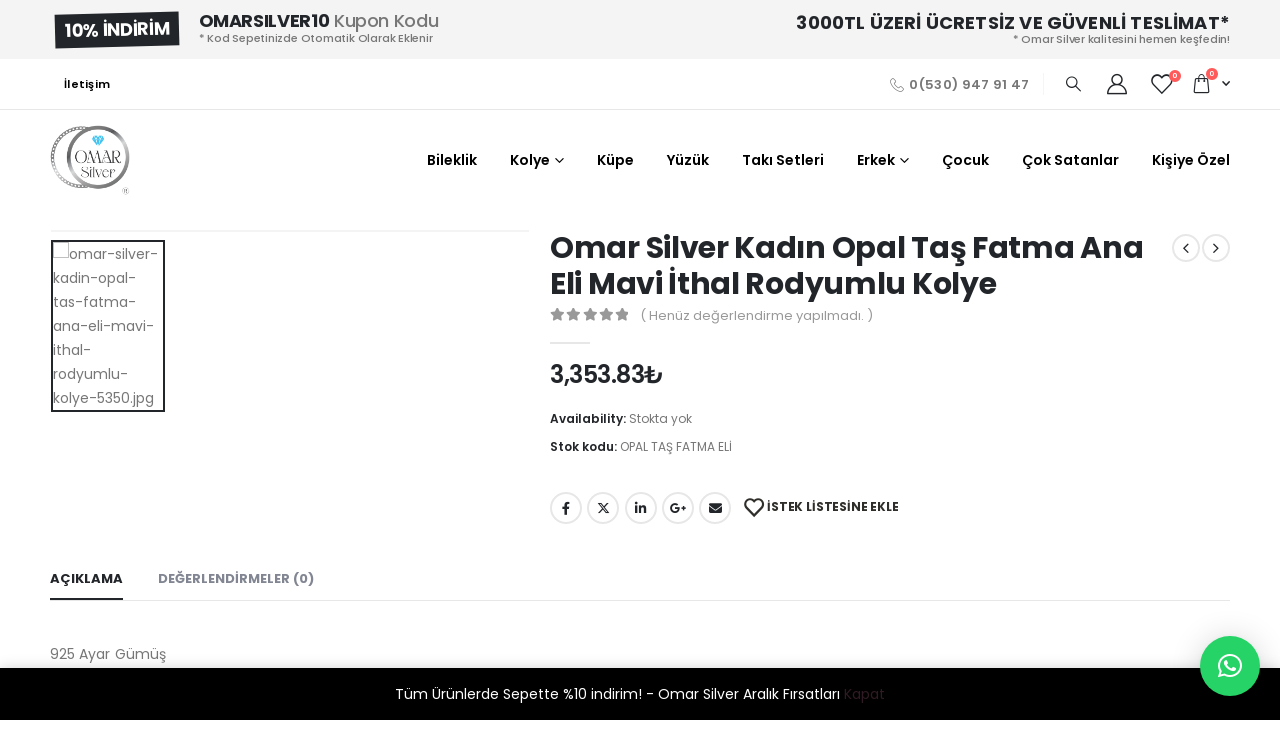

--- FILE ---
content_type: text/html; charset=UTF-8
request_url: https://omarsilver.com/urun/omar-silver-kadin-opal-tas-fatma-ana-eli-mavi-ithal-rodyumlu-kolye/
body_size: 35919
content:
	<!DOCTYPE html>
	<html  lang="tr" prefix="og: https://ogp.me/ns#">
	<head>
		<meta http-equiv="X-UA-Compatible" content="IE=edge" />
		<meta http-equiv="Content-Type" content="text/html; charset=UTF-8" />
		<meta name="viewport" content="width=device-width, initial-scale=1, minimum-scale=1" />

		<link rel="profile" href="https://gmpg.org/xfn/11" />
		<link rel="pingback" href="https://omarsilver.com/xmlrpc.php" />
						<script>document.documentElement.className = document.documentElement.className + ' yes-js js_active js'</script>
				<style>img:is([sizes="auto" i], [sizes^="auto," i]) { contain-intrinsic-size: 3000px 1500px }</style>
	<link rel="manifest" href="/pwa-manifest.json">
<link rel="apple-touch-icon" sizes="512x512" href="https://omarsilver.com/wp-content/plugins/pwa-for-wp/images/logo-512x512.png">
<link rel="apple-touch-icon-precomposed" sizes="192x192" href="https://omarsilver.com/wp-content/uploads/2023/11/cropped-cropped-logo-hologram.png">

<!-- Rank Math&#039;a Göre Arama Motoru Optimizasyonu - https://rankmath.com/ -->
<title>Omar Silver Kadın Opal Taş Fatma Ana Eli Mavi İthal Rodyumlu Kolye | Omar Silver</title>
<meta name="description" content="925 Ayar Gümüş Opal Taş Fatma Ana Eli Mavi İthal Rodyumlu Kolye Ortalama Gram 1,24Gr Uzunluk 45Cm Tüm gümüş takı ürünlerinin ömrünü ve parlaklığını"/>
<meta name="robots" content="follow, index, max-snippet:-1, max-video-preview:-1, max-image-preview:large"/>
<link rel="canonical" href="https://omarsilver.com/urun/omar-silver-kadin-opal-tas-fatma-ana-eli-mavi-ithal-rodyumlu-kolye/" />
<meta property="og:locale" content="tr_TR" />
<meta property="og:type" content="product" />
<meta property="og:title" content="Omar Silver Kadın Opal Taş Fatma Ana Eli Mavi İthal Rodyumlu Kolye | Omar Silver" />
<meta property="og:description" content="925 Ayar Gümüş Opal Taş Fatma Ana Eli Mavi İthal Rodyumlu Kolye Ortalama Gram 1,24Gr Uzunluk 45Cm Tüm gümüş takı ürünlerinin ömrünü ve parlaklığını" />
<meta property="og:url" content="https://omarsilver.com/urun/omar-silver-kadin-opal-tas-fatma-ana-eli-mavi-ithal-rodyumlu-kolye/" />
<meta property="og:site_name" content="Omar Silver" />
<meta property="og:updated_time" content="2026-01-19T18:20:31+03:00" />
<meta property="og:image" content="https://omarsilver.com/wp-content/uploads/2024/11/omar-silver-kadin-opal-tas-fatma-ana-eli-mavi-ithal-rodyumlu-kolye-5350.jpg" />
<meta property="og:image:secure_url" content="https://omarsilver.com/wp-content/uploads/2024/11/omar-silver-kadin-opal-tas-fatma-ana-eli-mavi-ithal-rodyumlu-kolye-5350.jpg" />
<meta property="og:image:width" content="1200" />
<meta property="og:image:height" content="1800" />
<meta property="og:image:alt" content="Omar Silver Kadın Opal Taş Fatma Ana Eli Mavi İthal Rodyumlu Kolye" />
<meta property="og:image:type" content="image/jpeg" />
<meta property="product:price:amount" content="3353.83" />
<meta property="product:price:currency" content="TRY" />
<meta name="twitter:card" content="summary_large_image" />
<meta name="twitter:title" content="Omar Silver Kadın Opal Taş Fatma Ana Eli Mavi İthal Rodyumlu Kolye | Omar Silver" />
<meta name="twitter:description" content="925 Ayar Gümüş Opal Taş Fatma Ana Eli Mavi İthal Rodyumlu Kolye Ortalama Gram 1,24Gr Uzunluk 45Cm Tüm gümüş takı ürünlerinin ömrünü ve parlaklığını" />
<meta name="twitter:image" content="https://omarsilver.com/wp-content/uploads/2024/11/omar-silver-kadin-opal-tas-fatma-ana-eli-mavi-ithal-rodyumlu-kolye-5350.jpg" />
<meta name="twitter:label1" content="Fiyat" />
<meta name="twitter:data1" content="3,353.83&#8378;" />
<meta name="twitter:label2" content="Uygunluk" />
<meta name="twitter:data2" content="Stokta yok" />
<script type="application/ld+json" class="rank-math-schema">{"@context":"https://schema.org","@graph":[{"@type":["JewelryStore","Organization"],"@id":"https://omarsilver.com/#organization","name":"Omar Silver","url":"https://omarsilver.com","logo":{"@type":"ImageObject","@id":"https://omarsilver.com/#logo","url":"https://omarsilver.com/wp-content/uploads/2023/11/cropped-cropped-logo-hologram.png","contentUrl":"https://omarsilver.com/wp-content/uploads/2023/11/cropped-cropped-logo-hologram.png","caption":"Omar Silver","inLanguage":"tr","width":"512","height":"512"},"openingHours":["Monday,Tuesday,Wednesday,Thursday,Friday,Saturday,Sunday 09:00-17:00"],"description":"Omar Silver, 925 ayar g\u00fcm\u00fc\u015f tak\u0131 tasar\u0131m\u0131nda kalite ve zarafeti bir araya getiren bir markad\u0131r. Kuruldu\u011fu g\u00fcnden bu yana modern, \u00f6zg\u00fcn ve el i\u015f\u00e7ili\u011fiyle \u00fcretilen koleksiyonlar\u0131yla dikkat \u00e7eker. Kad\u0131n, erkek ve unisex g\u00fcm\u00fc\u015f tak\u0131 modelleriyle stil sahibi kullan\u0131c\u0131lar\u0131n ilk tercihlerindendir.","image":{"@id":"https://omarsilver.com/#logo"}},{"@type":"WebSite","@id":"https://omarsilver.com/#website","url":"https://omarsilver.com","name":"Omar Silver","publisher":{"@id":"https://omarsilver.com/#organization"},"inLanguage":"tr"},{"@type":"ImageObject","@id":"https://omarsilver.com/wp-content/uploads/2024/11/omar-silver-kadin-opal-tas-fatma-ana-eli-mavi-ithal-rodyumlu-kolye-5350.jpg","url":"https://omarsilver.com/wp-content/uploads/2024/11/omar-silver-kadin-opal-tas-fatma-ana-eli-mavi-ithal-rodyumlu-kolye-5350.jpg","width":"1200","height":"1800","inLanguage":"tr"},{"@type":"ItemPage","@id":"https://omarsilver.com/urun/omar-silver-kadin-opal-tas-fatma-ana-eli-mavi-ithal-rodyumlu-kolye/#webpage","url":"https://omarsilver.com/urun/omar-silver-kadin-opal-tas-fatma-ana-eli-mavi-ithal-rodyumlu-kolye/","name":"Omar Silver Kad\u0131n Opal Ta\u015f Fatma Ana Eli Mavi \u0130thal Rodyumlu Kolye | Omar Silver","datePublished":"2024-11-18T22:54:21+03:00","dateModified":"2026-01-19T18:20:31+03:00","isPartOf":{"@id":"https://omarsilver.com/#website"},"primaryImageOfPage":{"@id":"https://omarsilver.com/wp-content/uploads/2024/11/omar-silver-kadin-opal-tas-fatma-ana-eli-mavi-ithal-rodyumlu-kolye-5350.jpg"},"inLanguage":"tr"},{"@type":"Product","name":"Omar Silver Kad\u0131n Opal Ta\u015f Fatma Ana Eli Mavi \u0130thal Rodyumlu Kolye | Omar Silver","description":"925 Ayar G\u00fcm\u00fc\u015f","sku":"OPAL TA\u015e FATMA EL\u0130","category":"Kad\u0131n &gt; Kolye","mainEntityOfPage":{"@id":"https://omarsilver.com/urun/omar-silver-kadin-opal-tas-fatma-ana-eli-mavi-ithal-rodyumlu-kolye/#webpage"},"image":[{"@type":"ImageObject","url":"https://omarsilver.com/wp-content/uploads/2024/11/omar-silver-kadin-opal-tas-fatma-ana-eli-mavi-ithal-rodyumlu-kolye-5350.jpg","height":"1800","width":"1200"}],"offers":{"@type":"Offer","price":"3353.83","priceCurrency":"TRY","priceValidUntil":"2027-12-31","availability":"https://schema.org/OutOfStock","itemCondition":"NewCondition","url":"https://omarsilver.com/urun/omar-silver-kadin-opal-tas-fatma-ana-eli-mavi-ithal-rodyumlu-kolye/","seller":{"@type":"Organization","@id":"https://omarsilver.com/","name":"Omar Silver","url":"https://omarsilver.com","logo":"https://omarsilver.com/wp-content/uploads/2023/11/cropped-cropped-logo-hologram.png"},"priceSpecification":{"price":"3353.83","priceCurrency":"TRY","valueAddedTaxIncluded":"true"}},"@id":"https://omarsilver.com/urun/omar-silver-kadin-opal-tas-fatma-ana-eli-mavi-ithal-rodyumlu-kolye/#richSnippet"}]}</script>
<!-- /Rank Math WordPress SEO eklentisi -->

<link rel='dns-prefetch' href='//www.googletagmanager.com' />
<link rel="alternate" type="application/rss+xml" title="Omar Silver &raquo; akışı" href="https://omarsilver.com/feed/" />
<link rel="alternate" type="application/rss+xml" title="Omar Silver &raquo; yorum akışı" href="https://omarsilver.com/comments/feed/" />
<link rel="alternate" type="application/rss+xml" title="Omar Silver &raquo; Omar Silver Kadın Opal Taş Fatma Ana Eli Mavi İthal Rodyumlu Kolye yorum akışı" href="https://omarsilver.com/urun/omar-silver-kadin-opal-tas-fatma-ana-eli-mavi-ithal-rodyumlu-kolye/feed/" />
		<link rel="shortcut icon" href="//omarsilver.com/wp-content/uploads/2023/11/cropped-cropped-logo-hologram.png" type="image/x-icon" />
				<link rel="apple-touch-icon" href="//omarsilver.com/wp-content/uploads/2023/11/cropped-cropped-logo-hologram.png" />
				<link rel="apple-touch-icon" sizes="120x120" href="//omarsilver.com/wp-content/uploads/2023/11/cropped-cropped-logo-hologram.png" />
				<link rel="apple-touch-icon" sizes="76x76" href="//omarsilver.com/wp-content/uploads/2023/11/cropped-cropped-logo-hologram.png" />
				<link rel="apple-touch-icon" sizes="152x152" href="//omarsilver.com/wp-content/uploads/2023/11/cropped-cropped-logo-hologram.png" />
		<script>
window._wpemojiSettings = {"baseUrl":"https:\/\/s.w.org\/images\/core\/emoji\/15.0.3\/72x72\/","ext":".png","svgUrl":"https:\/\/s.w.org\/images\/core\/emoji\/15.0.3\/svg\/","svgExt":".svg","source":{"concatemoji":"https:\/\/omarsilver.com\/wp-includes\/js\/wp-emoji-release.min.js?ver=6.7.4"}};
/*! This file is auto-generated */
!function(i,n){var o,s,e;function c(e){try{var t={supportTests:e,timestamp:(new Date).valueOf()};sessionStorage.setItem(o,JSON.stringify(t))}catch(e){}}function p(e,t,n){e.clearRect(0,0,e.canvas.width,e.canvas.height),e.fillText(t,0,0);var t=new Uint32Array(e.getImageData(0,0,e.canvas.width,e.canvas.height).data),r=(e.clearRect(0,0,e.canvas.width,e.canvas.height),e.fillText(n,0,0),new Uint32Array(e.getImageData(0,0,e.canvas.width,e.canvas.height).data));return t.every(function(e,t){return e===r[t]})}function u(e,t,n){switch(t){case"flag":return n(e,"\ud83c\udff3\ufe0f\u200d\u26a7\ufe0f","\ud83c\udff3\ufe0f\u200b\u26a7\ufe0f")?!1:!n(e,"\ud83c\uddfa\ud83c\uddf3","\ud83c\uddfa\u200b\ud83c\uddf3")&&!n(e,"\ud83c\udff4\udb40\udc67\udb40\udc62\udb40\udc65\udb40\udc6e\udb40\udc67\udb40\udc7f","\ud83c\udff4\u200b\udb40\udc67\u200b\udb40\udc62\u200b\udb40\udc65\u200b\udb40\udc6e\u200b\udb40\udc67\u200b\udb40\udc7f");case"emoji":return!n(e,"\ud83d\udc26\u200d\u2b1b","\ud83d\udc26\u200b\u2b1b")}return!1}function f(e,t,n){var r="undefined"!=typeof WorkerGlobalScope&&self instanceof WorkerGlobalScope?new OffscreenCanvas(300,150):i.createElement("canvas"),a=r.getContext("2d",{willReadFrequently:!0}),o=(a.textBaseline="top",a.font="600 32px Arial",{});return e.forEach(function(e){o[e]=t(a,e,n)}),o}function t(e){var t=i.createElement("script");t.src=e,t.defer=!0,i.head.appendChild(t)}"undefined"!=typeof Promise&&(o="wpEmojiSettingsSupports",s=["flag","emoji"],n.supports={everything:!0,everythingExceptFlag:!0},e=new Promise(function(e){i.addEventListener("DOMContentLoaded",e,{once:!0})}),new Promise(function(t){var n=function(){try{var e=JSON.parse(sessionStorage.getItem(o));if("object"==typeof e&&"number"==typeof e.timestamp&&(new Date).valueOf()<e.timestamp+604800&&"object"==typeof e.supportTests)return e.supportTests}catch(e){}return null}();if(!n){if("undefined"!=typeof Worker&&"undefined"!=typeof OffscreenCanvas&&"undefined"!=typeof URL&&URL.createObjectURL&&"undefined"!=typeof Blob)try{var e="postMessage("+f.toString()+"("+[JSON.stringify(s),u.toString(),p.toString()].join(",")+"));",r=new Blob([e],{type:"text/javascript"}),a=new Worker(URL.createObjectURL(r),{name:"wpTestEmojiSupports"});return void(a.onmessage=function(e){c(n=e.data),a.terminate(),t(n)})}catch(e){}c(n=f(s,u,p))}t(n)}).then(function(e){for(var t in e)n.supports[t]=e[t],n.supports.everything=n.supports.everything&&n.supports[t],"flag"!==t&&(n.supports.everythingExceptFlag=n.supports.everythingExceptFlag&&n.supports[t]);n.supports.everythingExceptFlag=n.supports.everythingExceptFlag&&!n.supports.flag,n.DOMReady=!1,n.readyCallback=function(){n.DOMReady=!0}}).then(function(){return e}).then(function(){var e;n.supports.everything||(n.readyCallback(),(e=n.source||{}).concatemoji?t(e.concatemoji):e.wpemoji&&e.twemoji&&(t(e.twemoji),t(e.wpemoji)))}))}((window,document),window._wpemojiSettings);
</script>

<style id='wp-emoji-styles-inline-css'>

	img.wp-smiley, img.emoji {
		display: inline !important;
		border: none !important;
		box-shadow: none !important;
		height: 1em !important;
		width: 1em !important;
		margin: 0 0.07em !important;
		vertical-align: -0.1em !important;
		background: none !important;
		padding: 0 !important;
	}
</style>
<link rel='stylesheet' id='wp-block-library-css' href='https://omarsilver.com/wp-includes/css/dist/block-library/style.min.css?ver=6.7.4' media='all' />
<style id='wp-block-library-theme-inline-css'>
.wp-block-audio :where(figcaption){color:#555;font-size:13px;text-align:center}.is-dark-theme .wp-block-audio :where(figcaption){color:#ffffffa6}.wp-block-audio{margin:0 0 1em}.wp-block-code{border:1px solid #ccc;border-radius:4px;font-family:Menlo,Consolas,monaco,monospace;padding:.8em 1em}.wp-block-embed :where(figcaption){color:#555;font-size:13px;text-align:center}.is-dark-theme .wp-block-embed :where(figcaption){color:#ffffffa6}.wp-block-embed{margin:0 0 1em}.blocks-gallery-caption{color:#555;font-size:13px;text-align:center}.is-dark-theme .blocks-gallery-caption{color:#ffffffa6}:root :where(.wp-block-image figcaption){color:#555;font-size:13px;text-align:center}.is-dark-theme :root :where(.wp-block-image figcaption){color:#ffffffa6}.wp-block-image{margin:0 0 1em}.wp-block-pullquote{border-bottom:4px solid;border-top:4px solid;color:currentColor;margin-bottom:1.75em}.wp-block-pullquote cite,.wp-block-pullquote footer,.wp-block-pullquote__citation{color:currentColor;font-size:.8125em;font-style:normal;text-transform:uppercase}.wp-block-quote{border-left:.25em solid;margin:0 0 1.75em;padding-left:1em}.wp-block-quote cite,.wp-block-quote footer{color:currentColor;font-size:.8125em;font-style:normal;position:relative}.wp-block-quote:where(.has-text-align-right){border-left:none;border-right:.25em solid;padding-left:0;padding-right:1em}.wp-block-quote:where(.has-text-align-center){border:none;padding-left:0}.wp-block-quote.is-large,.wp-block-quote.is-style-large,.wp-block-quote:where(.is-style-plain){border:none}.wp-block-search .wp-block-search__label{font-weight:700}.wp-block-search__button{border:1px solid #ccc;padding:.375em .625em}:where(.wp-block-group.has-background){padding:1.25em 2.375em}.wp-block-separator.has-css-opacity{opacity:.4}.wp-block-separator{border:none;border-bottom:2px solid;margin-left:auto;margin-right:auto}.wp-block-separator.has-alpha-channel-opacity{opacity:1}.wp-block-separator:not(.is-style-wide):not(.is-style-dots){width:100px}.wp-block-separator.has-background:not(.is-style-dots){border-bottom:none;height:1px}.wp-block-separator.has-background:not(.is-style-wide):not(.is-style-dots){height:2px}.wp-block-table{margin:0 0 1em}.wp-block-table td,.wp-block-table th{word-break:normal}.wp-block-table :where(figcaption){color:#555;font-size:13px;text-align:center}.is-dark-theme .wp-block-table :where(figcaption){color:#ffffffa6}.wp-block-video :where(figcaption){color:#555;font-size:13px;text-align:center}.is-dark-theme .wp-block-video :where(figcaption){color:#ffffffa6}.wp-block-video{margin:0 0 1em}:root :where(.wp-block-template-part.has-background){margin-bottom:0;margin-top:0;padding:1.25em 2.375em}
</style>
<style id='rank-math-toc-block-style-inline-css'>
.wp-block-rank-math-toc-block nav ol{counter-reset:item}.wp-block-rank-math-toc-block nav ol li{display:block}.wp-block-rank-math-toc-block nav ol li:before{content:counters(item, ".") ". ";counter-increment:item}

</style>
<style id='rank-math-rich-snippet-style-inline-css'>
/*!
* Plugin:  Rank Math
* URL: https://rankmath.com/wordpress/plugin/seo-suite/
* Name:  rank-math-review-snippet.css
*/@-webkit-keyframes spin{0%{-webkit-transform:rotate(0deg)}100%{-webkit-transform:rotate(-360deg)}}@keyframes spin{0%{-webkit-transform:rotate(0deg)}100%{-webkit-transform:rotate(-360deg)}}@keyframes bounce{from{-webkit-transform:translateY(0px);transform:translateY(0px)}to{-webkit-transform:translateY(-5px);transform:translateY(-5px)}}@-webkit-keyframes bounce{from{-webkit-transform:translateY(0px);transform:translateY(0px)}to{-webkit-transform:translateY(-5px);transform:translateY(-5px)}}@-webkit-keyframes loading{0%{background-size:20% 50% ,20% 50% ,20% 50%}20%{background-size:20% 20% ,20% 50% ,20% 50%}40%{background-size:20% 100%,20% 20% ,20% 50%}60%{background-size:20% 50% ,20% 100%,20% 20%}80%{background-size:20% 50% ,20% 50% ,20% 100%}100%{background-size:20% 50% ,20% 50% ,20% 50%}}@keyframes loading{0%{background-size:20% 50% ,20% 50% ,20% 50%}20%{background-size:20% 20% ,20% 50% ,20% 50%}40%{background-size:20% 100%,20% 20% ,20% 50%}60%{background-size:20% 50% ,20% 100%,20% 20%}80%{background-size:20% 50% ,20% 50% ,20% 100%}100%{background-size:20% 50% ,20% 50% ,20% 50%}}:root{--rankmath-wp-adminbar-height: 0}#rank-math-rich-snippet-wrapper{overflow:hidden}#rank-math-rich-snippet-wrapper h5.rank-math-title{display:block;font-size:18px;line-height:1.4}#rank-math-rich-snippet-wrapper .rank-math-review-image{float:right;max-width:40%;margin-left:15px}#rank-math-rich-snippet-wrapper .rank-math-review-data{margin-bottom:15px}#rank-math-rich-snippet-wrapper .rank-math-total-wrapper{width:100%;padding:0 0 20px 0;float:left;clear:both;position:relative;-webkit-box-sizing:border-box;box-sizing:border-box}#rank-math-rich-snippet-wrapper .rank-math-total-wrapper .rank-math-total{border:0;display:block;margin:0;width:auto;float:left;text-align:left;padding:0;font-size:24px;line-height:1;font-weight:700;-webkit-box-sizing:border-box;box-sizing:border-box;overflow:hidden}#rank-math-rich-snippet-wrapper .rank-math-total-wrapper .rank-math-review-star{float:left;margin-left:15px;margin-top:5px;position:relative;z-index:99;line-height:1}#rank-math-rich-snippet-wrapper .rank-math-total-wrapper .rank-math-review-star .rank-math-review-result-wrapper{display:inline-block;white-space:nowrap;position:relative;color:#e7e7e7}#rank-math-rich-snippet-wrapper .rank-math-total-wrapper .rank-math-review-star .rank-math-review-result-wrapper .rank-math-review-result{position:absolute;top:0;left:0;overflow:hidden;white-space:nowrap;color:#ffbe01}#rank-math-rich-snippet-wrapper .rank-math-total-wrapper .rank-math-review-star .rank-math-review-result-wrapper i{font-size:18px;-webkit-text-stroke-width:1px;font-style:normal;padding:0 2px;line-height:inherit}#rank-math-rich-snippet-wrapper .rank-math-total-wrapper .rank-math-review-star .rank-math-review-result-wrapper i:before{content:"\2605"}body.rtl #rank-math-rich-snippet-wrapper .rank-math-review-image{float:left;margin-left:0;margin-right:15px}body.rtl #rank-math-rich-snippet-wrapper .rank-math-total-wrapper .rank-math-total{float:right}body.rtl #rank-math-rich-snippet-wrapper .rank-math-total-wrapper .rank-math-review-star{float:right;margin-left:0;margin-right:15px}body.rtl #rank-math-rich-snippet-wrapper .rank-math-total-wrapper .rank-math-review-star .rank-math-review-result{left:auto;right:0}@media screen and (max-width: 480px){#rank-math-rich-snippet-wrapper .rank-math-review-image{display:block;max-width:100%;width:100%;text-align:center;margin-right:0}#rank-math-rich-snippet-wrapper .rank-math-review-data{clear:both}}.clear{clear:both}

</style>
<link rel='stylesheet' id='yith-wcan-shortcodes-css' href='https://omarsilver.com/wp-content/plugins/yith-woocommerce-ajax-navigation/assets/css/shortcodes.css?ver=5.6.0' media='all' />
<style id='yith-wcan-shortcodes-inline-css'>
:root{
	--yith-wcan-filters_colors_titles: #434343;
	--yith-wcan-filters_colors_background: #FFFFFF;
	--yith-wcan-filters_colors_accent: #A7144C;
	--yith-wcan-filters_colors_accent_r: 167;
	--yith-wcan-filters_colors_accent_g: 20;
	--yith-wcan-filters_colors_accent_b: 76;
	--yith-wcan-color_swatches_border_radius: 100%;
	--yith-wcan-color_swatches_size: 30px;
	--yith-wcan-labels_style_background: #FFFFFF;
	--yith-wcan-labels_style_background_hover: #A7144C;
	--yith-wcan-labels_style_background_active: #A7144C;
	--yith-wcan-labels_style_text: #434343;
	--yith-wcan-labels_style_text_hover: #FFFFFF;
	--yith-wcan-labels_style_text_active: #FFFFFF;
	--yith-wcan-anchors_style_text: #434343;
	--yith-wcan-anchors_style_text_hover: #A7144C;
	--yith-wcan-anchors_style_text_active: #A7144C;
}
</style>
<link rel='stylesheet' id='jquery-selectBox-css' href='https://omarsilver.com/wp-content/plugins/yith-woocommerce-wishlist/assets/css/jquery.selectBox.css?ver=1.2.0' media='all' />
<link rel='stylesheet' id='woocommerce_prettyPhoto_css-css' href='//omarsilver.com/wp-content/plugins/woocommerce/assets/css/prettyPhoto.css?ver=3.1.6' media='all' />
<link rel='stylesheet' id='yith-wcwl-main-css' href='https://omarsilver.com/wp-content/plugins/yith-woocommerce-wishlist/assets/css/style.css?ver=4.1.0' media='all' />
<style id='yith-wcwl-main-inline-css'>
 :root { --add-to-wishlist-icon-color: #222529; --added-to-wishlist-icon-color: #e27c7c; --color-add-to-wishlist-background: #333333; --color-add-to-wishlist-text: #FFFFFF; --color-add-to-wishlist-border: #333333; --color-add-to-wishlist-background-hover: #333333; --color-add-to-wishlist-text-hover: #FFFFFF; --color-add-to-wishlist-border-hover: #333333; --rounded-corners-radius: 16px; --color-add-to-cart-background: #333333; --color-add-to-cart-text: #FFFFFF; --color-add-to-cart-border: #333333; --color-add-to-cart-background-hover: #4F4F4F; --color-add-to-cart-text-hover: #FFFFFF; --color-add-to-cart-border-hover: #4F4F4F; --add-to-cart-rounded-corners-radius: 16px; --color-button-style-1-background: #333333; --color-button-style-1-text: #FFFFFF; --color-button-style-1-border: #333333; --color-button-style-1-background-hover: #4F4F4F; --color-button-style-1-text-hover: #FFFFFF; --color-button-style-1-border-hover: #4F4F4F; --color-button-style-2-background: #333333; --color-button-style-2-text: #FFFFFF; --color-button-style-2-border: #333333; --color-button-style-2-background-hover: #4F4F4F; --color-button-style-2-text-hover: #FFFFFF; --color-button-style-2-border-hover: #4F4F4F; --color-wishlist-table-background: #FFFFFF; --color-wishlist-table-text: #6d6c6c; --color-wishlist-table-border: #FFFFFF; --color-headers-background: #F4F4F4; --color-share-button-color: #FFFFFF; --color-share-button-color-hover: #FFFFFF; --color-fb-button-background: #39599E; --color-fb-button-background-hover: #595A5A; --color-tw-button-background: #45AFE2; --color-tw-button-background-hover: #595A5A; --color-pr-button-background: #AB2E31; --color-pr-button-background-hover: #595A5A; --color-em-button-background: #FBB102; --color-em-button-background-hover: #595A5A; --color-wa-button-background: #00A901; --color-wa-button-background-hover: #595A5A; --feedback-duration: 3s } 
 :root { --add-to-wishlist-icon-color: #222529; --added-to-wishlist-icon-color: #e27c7c; --color-add-to-wishlist-background: #333333; --color-add-to-wishlist-text: #FFFFFF; --color-add-to-wishlist-border: #333333; --color-add-to-wishlist-background-hover: #333333; --color-add-to-wishlist-text-hover: #FFFFFF; --color-add-to-wishlist-border-hover: #333333; --rounded-corners-radius: 16px; --color-add-to-cart-background: #333333; --color-add-to-cart-text: #FFFFFF; --color-add-to-cart-border: #333333; --color-add-to-cart-background-hover: #4F4F4F; --color-add-to-cart-text-hover: #FFFFFF; --color-add-to-cart-border-hover: #4F4F4F; --add-to-cart-rounded-corners-radius: 16px; --color-button-style-1-background: #333333; --color-button-style-1-text: #FFFFFF; --color-button-style-1-border: #333333; --color-button-style-1-background-hover: #4F4F4F; --color-button-style-1-text-hover: #FFFFFF; --color-button-style-1-border-hover: #4F4F4F; --color-button-style-2-background: #333333; --color-button-style-2-text: #FFFFFF; --color-button-style-2-border: #333333; --color-button-style-2-background-hover: #4F4F4F; --color-button-style-2-text-hover: #FFFFFF; --color-button-style-2-border-hover: #4F4F4F; --color-wishlist-table-background: #FFFFFF; --color-wishlist-table-text: #6d6c6c; --color-wishlist-table-border: #FFFFFF; --color-headers-background: #F4F4F4; --color-share-button-color: #FFFFFF; --color-share-button-color-hover: #FFFFFF; --color-fb-button-background: #39599E; --color-fb-button-background-hover: #595A5A; --color-tw-button-background: #45AFE2; --color-tw-button-background-hover: #595A5A; --color-pr-button-background: #AB2E31; --color-pr-button-background-hover: #595A5A; --color-em-button-background: #FBB102; --color-em-button-background-hover: #595A5A; --color-wa-button-background: #00A901; --color-wa-button-background-hover: #595A5A; --feedback-duration: 3s } 
</style>
<link rel='stylesheet' id='cr-frontend-css-css' href='https://omarsilver.com/wp-content/plugins/customer-reviews-woocommerce/css/frontend.css?ver=5.67.0' media='all' />
<link rel='stylesheet' id='cr-badges-css-css' href='https://omarsilver.com/wp-content/plugins/customer-reviews-woocommerce/css/badges.css?ver=5.67.0' media='all' />
<style id='classic-theme-styles-inline-css'>
/*! This file is auto-generated */
.wp-block-button__link{color:#fff;background-color:#32373c;border-radius:9999px;box-shadow:none;text-decoration:none;padding:calc(.667em + 2px) calc(1.333em + 2px);font-size:1.125em}.wp-block-file__button{background:#32373c;color:#fff;text-decoration:none}
</style>
<style id='global-styles-inline-css'>
:root{--wp--preset--aspect-ratio--square: 1;--wp--preset--aspect-ratio--4-3: 4/3;--wp--preset--aspect-ratio--3-4: 3/4;--wp--preset--aspect-ratio--3-2: 3/2;--wp--preset--aspect-ratio--2-3: 2/3;--wp--preset--aspect-ratio--16-9: 16/9;--wp--preset--aspect-ratio--9-16: 9/16;--wp--preset--color--black: #000000;--wp--preset--color--cyan-bluish-gray: #abb8c3;--wp--preset--color--white: #ffffff;--wp--preset--color--pale-pink: #f78da7;--wp--preset--color--vivid-red: #cf2e2e;--wp--preset--color--luminous-vivid-orange: #ff6900;--wp--preset--color--luminous-vivid-amber: #fcb900;--wp--preset--color--light-green-cyan: #7bdcb5;--wp--preset--color--vivid-green-cyan: #00d084;--wp--preset--color--pale-cyan-blue: #8ed1fc;--wp--preset--color--vivid-cyan-blue: #0693e3;--wp--preset--color--vivid-purple: #9b51e0;--wp--preset--color--primary: var(--porto-primary-color);--wp--preset--color--secondary: var(--porto-secondary-color);--wp--preset--color--tertiary: var(--porto-tertiary-color);--wp--preset--color--quaternary: var(--porto-quaternary-color);--wp--preset--color--dark: var(--porto-dark-color);--wp--preset--color--light: var(--porto-light-color);--wp--preset--color--primary-hover: var(--porto-primary-light-5);--wp--preset--gradient--vivid-cyan-blue-to-vivid-purple: linear-gradient(135deg,rgba(6,147,227,1) 0%,rgb(155,81,224) 100%);--wp--preset--gradient--light-green-cyan-to-vivid-green-cyan: linear-gradient(135deg,rgb(122,220,180) 0%,rgb(0,208,130) 100%);--wp--preset--gradient--luminous-vivid-amber-to-luminous-vivid-orange: linear-gradient(135deg,rgba(252,185,0,1) 0%,rgba(255,105,0,1) 100%);--wp--preset--gradient--luminous-vivid-orange-to-vivid-red: linear-gradient(135deg,rgba(255,105,0,1) 0%,rgb(207,46,46) 100%);--wp--preset--gradient--very-light-gray-to-cyan-bluish-gray: linear-gradient(135deg,rgb(238,238,238) 0%,rgb(169,184,195) 100%);--wp--preset--gradient--cool-to-warm-spectrum: linear-gradient(135deg,rgb(74,234,220) 0%,rgb(151,120,209) 20%,rgb(207,42,186) 40%,rgb(238,44,130) 60%,rgb(251,105,98) 80%,rgb(254,248,76) 100%);--wp--preset--gradient--blush-light-purple: linear-gradient(135deg,rgb(255,206,236) 0%,rgb(152,150,240) 100%);--wp--preset--gradient--blush-bordeaux: linear-gradient(135deg,rgb(254,205,165) 0%,rgb(254,45,45) 50%,rgb(107,0,62) 100%);--wp--preset--gradient--luminous-dusk: linear-gradient(135deg,rgb(255,203,112) 0%,rgb(199,81,192) 50%,rgb(65,88,208) 100%);--wp--preset--gradient--pale-ocean: linear-gradient(135deg,rgb(255,245,203) 0%,rgb(182,227,212) 50%,rgb(51,167,181) 100%);--wp--preset--gradient--electric-grass: linear-gradient(135deg,rgb(202,248,128) 0%,rgb(113,206,126) 100%);--wp--preset--gradient--midnight: linear-gradient(135deg,rgb(2,3,129) 0%,rgb(40,116,252) 100%);--wp--preset--font-size--small: 13px;--wp--preset--font-size--medium: 20px;--wp--preset--font-size--large: 36px;--wp--preset--font-size--x-large: 42px;--wp--preset--spacing--20: 0.44rem;--wp--preset--spacing--30: 0.67rem;--wp--preset--spacing--40: 1rem;--wp--preset--spacing--50: 1.5rem;--wp--preset--spacing--60: 2.25rem;--wp--preset--spacing--70: 3.38rem;--wp--preset--spacing--80: 5.06rem;--wp--preset--shadow--natural: 6px 6px 9px rgba(0, 0, 0, 0.2);--wp--preset--shadow--deep: 12px 12px 50px rgba(0, 0, 0, 0.4);--wp--preset--shadow--sharp: 6px 6px 0px rgba(0, 0, 0, 0.2);--wp--preset--shadow--outlined: 6px 6px 0px -3px rgba(255, 255, 255, 1), 6px 6px rgba(0, 0, 0, 1);--wp--preset--shadow--crisp: 6px 6px 0px rgba(0, 0, 0, 1);}:where(.is-layout-flex){gap: 0.5em;}:where(.is-layout-grid){gap: 0.5em;}body .is-layout-flex{display: flex;}.is-layout-flex{flex-wrap: wrap;align-items: center;}.is-layout-flex > :is(*, div){margin: 0;}body .is-layout-grid{display: grid;}.is-layout-grid > :is(*, div){margin: 0;}:where(.wp-block-columns.is-layout-flex){gap: 2em;}:where(.wp-block-columns.is-layout-grid){gap: 2em;}:where(.wp-block-post-template.is-layout-flex){gap: 1.25em;}:where(.wp-block-post-template.is-layout-grid){gap: 1.25em;}.has-black-color{color: var(--wp--preset--color--black) !important;}.has-cyan-bluish-gray-color{color: var(--wp--preset--color--cyan-bluish-gray) !important;}.has-white-color{color: var(--wp--preset--color--white) !important;}.has-pale-pink-color{color: var(--wp--preset--color--pale-pink) !important;}.has-vivid-red-color{color: var(--wp--preset--color--vivid-red) !important;}.has-luminous-vivid-orange-color{color: var(--wp--preset--color--luminous-vivid-orange) !important;}.has-luminous-vivid-amber-color{color: var(--wp--preset--color--luminous-vivid-amber) !important;}.has-light-green-cyan-color{color: var(--wp--preset--color--light-green-cyan) !important;}.has-vivid-green-cyan-color{color: var(--wp--preset--color--vivid-green-cyan) !important;}.has-pale-cyan-blue-color{color: var(--wp--preset--color--pale-cyan-blue) !important;}.has-vivid-cyan-blue-color{color: var(--wp--preset--color--vivid-cyan-blue) !important;}.has-vivid-purple-color{color: var(--wp--preset--color--vivid-purple) !important;}.has-black-background-color{background-color: var(--wp--preset--color--black) !important;}.has-cyan-bluish-gray-background-color{background-color: var(--wp--preset--color--cyan-bluish-gray) !important;}.has-white-background-color{background-color: var(--wp--preset--color--white) !important;}.has-pale-pink-background-color{background-color: var(--wp--preset--color--pale-pink) !important;}.has-vivid-red-background-color{background-color: var(--wp--preset--color--vivid-red) !important;}.has-luminous-vivid-orange-background-color{background-color: var(--wp--preset--color--luminous-vivid-orange) !important;}.has-luminous-vivid-amber-background-color{background-color: var(--wp--preset--color--luminous-vivid-amber) !important;}.has-light-green-cyan-background-color{background-color: var(--wp--preset--color--light-green-cyan) !important;}.has-vivid-green-cyan-background-color{background-color: var(--wp--preset--color--vivid-green-cyan) !important;}.has-pale-cyan-blue-background-color{background-color: var(--wp--preset--color--pale-cyan-blue) !important;}.has-vivid-cyan-blue-background-color{background-color: var(--wp--preset--color--vivid-cyan-blue) !important;}.has-vivid-purple-background-color{background-color: var(--wp--preset--color--vivid-purple) !important;}.has-black-border-color{border-color: var(--wp--preset--color--black) !important;}.has-cyan-bluish-gray-border-color{border-color: var(--wp--preset--color--cyan-bluish-gray) !important;}.has-white-border-color{border-color: var(--wp--preset--color--white) !important;}.has-pale-pink-border-color{border-color: var(--wp--preset--color--pale-pink) !important;}.has-vivid-red-border-color{border-color: var(--wp--preset--color--vivid-red) !important;}.has-luminous-vivid-orange-border-color{border-color: var(--wp--preset--color--luminous-vivid-orange) !important;}.has-luminous-vivid-amber-border-color{border-color: var(--wp--preset--color--luminous-vivid-amber) !important;}.has-light-green-cyan-border-color{border-color: var(--wp--preset--color--light-green-cyan) !important;}.has-vivid-green-cyan-border-color{border-color: var(--wp--preset--color--vivid-green-cyan) !important;}.has-pale-cyan-blue-border-color{border-color: var(--wp--preset--color--pale-cyan-blue) !important;}.has-vivid-cyan-blue-border-color{border-color: var(--wp--preset--color--vivid-cyan-blue) !important;}.has-vivid-purple-border-color{border-color: var(--wp--preset--color--vivid-purple) !important;}.has-vivid-cyan-blue-to-vivid-purple-gradient-background{background: var(--wp--preset--gradient--vivid-cyan-blue-to-vivid-purple) !important;}.has-light-green-cyan-to-vivid-green-cyan-gradient-background{background: var(--wp--preset--gradient--light-green-cyan-to-vivid-green-cyan) !important;}.has-luminous-vivid-amber-to-luminous-vivid-orange-gradient-background{background: var(--wp--preset--gradient--luminous-vivid-amber-to-luminous-vivid-orange) !important;}.has-luminous-vivid-orange-to-vivid-red-gradient-background{background: var(--wp--preset--gradient--luminous-vivid-orange-to-vivid-red) !important;}.has-very-light-gray-to-cyan-bluish-gray-gradient-background{background: var(--wp--preset--gradient--very-light-gray-to-cyan-bluish-gray) !important;}.has-cool-to-warm-spectrum-gradient-background{background: var(--wp--preset--gradient--cool-to-warm-spectrum) !important;}.has-blush-light-purple-gradient-background{background: var(--wp--preset--gradient--blush-light-purple) !important;}.has-blush-bordeaux-gradient-background{background: var(--wp--preset--gradient--blush-bordeaux) !important;}.has-luminous-dusk-gradient-background{background: var(--wp--preset--gradient--luminous-dusk) !important;}.has-pale-ocean-gradient-background{background: var(--wp--preset--gradient--pale-ocean) !important;}.has-electric-grass-gradient-background{background: var(--wp--preset--gradient--electric-grass) !important;}.has-midnight-gradient-background{background: var(--wp--preset--gradient--midnight) !important;}.has-small-font-size{font-size: var(--wp--preset--font-size--small) !important;}.has-medium-font-size{font-size: var(--wp--preset--font-size--medium) !important;}.has-large-font-size{font-size: var(--wp--preset--font-size--large) !important;}.has-x-large-font-size{font-size: var(--wp--preset--font-size--x-large) !important;}
:where(.wp-block-post-template.is-layout-flex){gap: 1.25em;}:where(.wp-block-post-template.is-layout-grid){gap: 1.25em;}
:where(.wp-block-columns.is-layout-flex){gap: 2em;}:where(.wp-block-columns.is-layout-grid){gap: 2em;}
:root :where(.wp-block-pullquote){font-size: 1.5em;line-height: 1.6;}
</style>
<link rel='stylesheet' id='contact-form-7-css' href='https://omarsilver.com/wp-content/plugins/contact-form-7/includes/css/styles.css?ver=6.0.1' media='all' />
<link rel='stylesheet' id='woocontracts_css-css' href='https://omarsilver.com/wp-content/plugins/sozlesmeler/css/stil.css?ver=1733240753' media='all' />
<link rel='stylesheet' id='photoswipe-css' href='https://omarsilver.com/wp-content/plugins/woocommerce/assets/css/photoswipe/photoswipe.min.css?ver=9.9.6' media='all' />
<link rel='stylesheet' id='photoswipe-default-skin-css' href='https://omarsilver.com/wp-content/plugins/woocommerce/assets/css/photoswipe/default-skin/default-skin.min.css?ver=9.9.6' media='all' />
<style id='woocommerce-inline-inline-css'>
.woocommerce form .form-row .required { visibility: visible; }
</style>
<link rel='stylesheet' id='jquery-colorbox-css' href='https://omarsilver.com/wp-content/plugins/yith-woocommerce-compare/assets/css/colorbox.css?ver=1.4.21' media='all' />
<link rel='stylesheet' id='brands-styles-css' href='https://omarsilver.com/wp-content/plugins/woocommerce/assets/css/brands.css?ver=9.9.6' media='all' />
<link rel='stylesheet' id='porto-sp-attr-table-css' href='https://omarsilver.com/wp-content/plugins/porto-functionality/shortcodes//assets/cp-attribute-table/attribute-table.css?ver=3.3.0' media='all' />
<link rel='stylesheet' id='porto-compare-product-css' href='https://omarsilver.com/wp-content/plugins/porto-functionality/lib/compare-product/compare-product.css?ver=3.3.0' media='all' />
<link rel='stylesheet' id='qlwapp-css' href='https://omarsilver.com/wp-content/plugins/wp-whatsapp-chat/build/frontend/css/style.css?ver=7.5.0' media='all' />
<link rel='stylesheet' id='pwaforwp-style-css' href='https://omarsilver.com/wp-content/plugins/pwa-for-wp/assets/css/pwaforwp-main.min.css?ver=1.7.75.1' media='all' />
<link rel='stylesheet' id='porto-css-vars-css' href='https://omarsilver.com/wp-content/uploads/porto_styles/theme_css_vars.css?ver=7.3.0' media='all' />
<link rel='stylesheet' id='bootstrap-css' href='https://omarsilver.com/wp-content/uploads/porto_styles/bootstrap.css?ver=7.3.0' media='all' />
<link rel='stylesheet' id='porto-plugins-css' href='https://omarsilver.com/wp-content/themes/porto/css/plugins.css?ver=7.3.0' media='all' />
<link rel='stylesheet' id='porto-theme-css' href='https://omarsilver.com/wp-content/themes/porto/css/theme.css?ver=7.3.0' media='all' />
<link rel='stylesheet' id='porto-shortcodes-css' href='https://omarsilver.com/wp-content/uploads/porto_styles/shortcodes.css?ver=7.3.0' media='all' />
<link rel='stylesheet' id='porto-theme-shop-css' href='https://omarsilver.com/wp-content/themes/porto/css/theme_shop.css?ver=7.3.0' media='all' />
<link rel='stylesheet' id='porto-theme-elementor-css' href='https://omarsilver.com/wp-content/themes/porto/css/theme_elementor.css?ver=7.3.0' media='all' />
<link rel='stylesheet' id='porto-dynamic-style-css' href='https://omarsilver.com/wp-content/uploads/porto_styles/dynamic_style.css?ver=7.3.0' media='all' />
<link rel='stylesheet' id='porto-type-builder-css' href='https://omarsilver.com/wp-content/plugins/porto-functionality/builders/assets/type-builder.css?ver=3.3.0' media='all' />
<link rel='stylesheet' id='porto-account-login-style-css' href='https://omarsilver.com/wp-content/themes/porto/css/theme/shop/login-style/account-login.css?ver=7.3.0' media='all' />
<link rel='stylesheet' id='porto-theme-woopage-css' href='https://omarsilver.com/wp-content/themes/porto/css/theme/shop/other/woopage.css?ver=7.3.0' media='all' />
<link rel='stylesheet' id='porto-sp-skeleton-css' href='https://omarsilver.com/wp-content/themes/porto/css/theme/shop/single-product/skeleton.css?ver=7.3.0' media='all' />
<link rel='stylesheet' id='porto-style-css' href='https://omarsilver.com/wp-content/themes/porto/style.css?ver=7.3.0' media='all' />
<style id='porto-style-inline-css'>
.side-header-narrow-bar-logo{max-width:80px}@media (min-width:992px){}.page-top ul.breadcrumb > li.home{display:inline-block}.page-top ul.breadcrumb > li.home a{position:relative;width:1em;text-indent:-9999px}.page-top ul.breadcrumb > li.home a:after{content:"\e883";font-family:'porto';float:left;text-indent:0}.product-images .img-thumbnail .inner,.product-images .img-thumbnail .inner img{-webkit-transform:none;transform:none}.sticky-product{position:fixed;top:0;left:0;width:100%;z-index:100;background-color:#fff;box-shadow:0 3px 5px rgba(0,0,0,0.08);padding:15px 0}.sticky-product.pos-bottom{top:auto;bottom:var(--porto-icon-menus-mobile,0);box-shadow:0 -3px 5px rgba(0,0,0,0.08)}.sticky-product .container{display:-ms-flexbox;display:flex;-ms-flex-align:center;align-items:center;-ms-flex-wrap:wrap;flex-wrap:wrap}.sticky-product .sticky-image{max-width:60px;margin-right:15px}.sticky-product .add-to-cart{-ms-flex:1;flex:1;text-align:right;margin-top:5px}.sticky-product .product-name{font-size:16px;font-weight:600;line-height:inherit;margin-bottom:0}.sticky-product .sticky-detail{line-height:1.5;display:-ms-flexbox;display:flex}.sticky-product .star-rating{margin:5px 15px;font-size:1em}.sticky-product .availability{padding-top:2px}.sticky-product .sticky-detail .price{font-family:Poppins,Poppins,sans-serif;font-weight:400;margin-bottom:0;font-size:1.3em;line-height:1.5}.sticky-product.pos-top:not(.hide){top:0;opacity:1;visibility:visible;transform:translate3d( 0,0,0 )}.sticky-product.pos-top.scroll-down{opacity:0 !important;visibility:hidden;transform:translate3d( 0,-100%,0 )}.sticky-product.sticky-ready{transition:left .3s,visibility 0.3s,opacity 0.3s,transform 0.3s,top 0.3s ease}.sticky-product .quantity.extra-type{display:none}@media (min-width:992px){body.single-product .sticky-product .container{padding-left:calc(var(--porto-grid-gutter-width) / 2);padding-right:calc(var(--porto-grid-gutter-width) / 2)}}.sticky-product .container{padding-left:var(--porto-fluid-spacing);padding-right:var(--porto-fluid-spacing)}@media (max-width:768px){.sticky-product .sticky-image,.sticky-product .sticky-detail,.sticky-product{display:none}.sticky-product.show-mobile{display:block;padding-top:10px;padding-bottom:10px}.sticky-product.show-mobile .add-to-cart{margin-top:0}.sticky-product.show-mobile .single_add_to_cart_button{margin:0;width:100%}}#header.sticky-header .main-menu > li.menu-item > a,#header.sticky-header .main-menu > li.menu-custom-content a{color:#ffffff}#header.sticky-header .main-menu > li.menu-item.active > a,#header.sticky-header .main-menu > li.menu-custom-content.active a{color:#ffffff}.custom-font4,.custom-font4 .elementor-heading-title{font-family:'Segoe Script','Savoye LET'}.main-content,.left-sidebar,.right-sidebar{padding-top:0}.header-top > .container{padding-top:5px;padding-bottom:5px}#header .header-top .top-links > li.menu-item > a{color:inherit}#header .searchform-popup .search-toggle{width:30px;font-size:15px}#header .searchform input{width:280px}#header .separator{height:2em}#header .my-wishlist,#header .my-account{font-size:20px;line-height:1;width:30px;text-align:center}@media (max-width:991px){#header .top-links,#header .separator{display:none}#header .header-main .header-left{-ms-flex:none;flex:none}}@media (min-width:992px){#header .logo img{transform-origin:center center}}@media (max-width:575px){#header .header-right .searchform{right:-140px}.header-top .header-row .search-popup{display:none !important}}#header .main-menu > li.menu-item:first-child > a{padding-left:0}#header .main-menu > li.menu-item:last-child > a{padding-right:0}.porto-block-html-top{background:#f4f4f4}.btn{font-family:Poppins;font-weight:700;letter-spacing:-.025em}.porto-ibanner .btn-modern.btn-xl{font-size:1.125em}.widget_wysija .wysija-paragraph{margin-bottom:0;-ms-flex:1;flex:1}.widget_wysija .wysija-input{height:3rem;border:none;border-radius:2rem 0 0 2rem;font-size:.75rem;font-style:italic;padding-left:1.5rem}.widget_wysija .wysija-submit{height:3rem;border:none;border-radius:0 2rem 2rem 0;background:#e7e7e7;font-size:.875rem;padding:0 2.5rem;text-transform:uppercase}article.post .post-image .post-date{right:auto;left:10px;font-family:Poppins;background:#222529;letter-spacing:.05em;width:45px}article.post .post-date .day{background:none;color:#fff;font-size:1.125rem;line-height:1}article.post .btn-readmore{display:none}article.post .entry-title a{color:inherit}.blog-posts .post .entry-title{font-size:1.125rem;margin-bottom:.75rem}article.post .post-excerpt{font-size:.8125rem;margin-bottom:.875rem}article.post .post-meta a{color:inherit;font-size:.625rem;text-transform:uppercase}article.post .owl-carousel{margin-bottom:0}@media (min-width:576px){article.post .post-image{float:left;width:46%;margin-right:3%}article.post .post-content{padding-top:2rem}}@media (min-width:768px) and (max-width:991px){article.post .post-content{padding-top:0}}.section-title{text-transform:none;text-align:center;font-size:1.375rem;line-height:1.2;letter-spacing:-.02em;margin-bottom:1.5rem}.column2 ul.products,ul.products{margin-bottom:-1px}.related.products .products-slider{border-bottom:none}.coupon-sale-text .elementor-heading-title,.coupon-sale-text.porto-heading{position:relative;padding-left:.265em;display:inline-block}.coupon-sale-text i{font-style:normal;font-size:.265em;font-weight:500;transform:translateY(-50%) rotate(-90deg);position:absolute;top:50%;left:-1em}.coupon-sale-text b{display:block;padding:8px 10px;transform:rotate(-1.5deg);background-color:#222529;color:#fff !important}.no-bottom-border .divider-line > .product-col{border-bottom:none;border-top:1px solid rgba(0,0,0,.09)}.no-bottom-border .divider-line > .product-col:nth-child(1),.no-bottom-border .divider-line > .product-col:nth-child(2){border-top:none}@media (min-width:768px){.no-bottom-border .divider-line > .product-col:nth-child(3){border-top:none}}.section-product-categories .thumb-info img{display:none}.section-product-categories ul.products li.product-category .thumb-info{background:#222529;min-height:50px}.section-product-categories ul.products li.product-col h3{font-family:Poppins;font-size:1rem}.widget_recent_reviews .product_list_widget li img{position:absolute;left:1.25rem;top:1.5rem}.widget_recent_reviews .product_list_widget li a{position:static}.widget_recent_reviews .product_list_widget li{background:#fff;text-align:left;padding:2.5rem 1.5rem 3rem 120px;display:-ms-flexbox;display:flex;-ms-flex-align:start;align-items:flex-start;-ms-flex-direction:column;flex-direction:column;position:relative;margin-bottom:1rem}.widget_recent_reviews .product_list_widget li .star-rating{margin:0 0 .25rem;-ms-flex-order:-1;order:-1}.widget_recent_reviews .product-title{font-size:.9375rem;color:#222529}.widget_recent_reviews .product_list_widget li .reviewer{display:block;font-size:.8125rem;font-weight:700;color:#2b2b2b;margin-top:.25rem;-ms-flex-order:2;order:2;padding-left:2rem}.widget_recent_reviews .description{margin-top:1rem;padding-left:2rem}.widget_recent_reviews .description:before{content:'“';font-family:'Playfair Display';font-weight:900;font-size:3rem;color:#222529;float:left;margin-left:-2rem;line-height:.7;margin-right:.5rem}#footer .widget-title{font-size:1rem;text-transform:none}.footer-top .container{max-width:none;padding:0}.footer-main .col-lg-5{display:-ms-flexbox;display:flex;-ms-flex-wrap:wrap;flex-wrap:wrap}.footer-main .col-lg-5 .widget{margin-top:0;margin-bottom:25px}.footer-main .col-lg-5 h4{font-size:1.375rem;margin-right:20px;padding-right:30px;border-right:1px solid #e7e7e7}#footer .share-links a{box-shadow:none;font-size:1.125rem}#footer .follow-us{margin-top:1rem}#footer .footer-bottom{padding:20px 0}
</style>
<link rel='stylesheet' id='porto-360-gallery-css' href='https://omarsilver.com/wp-content/themes/porto/inc/lib/threesixty/threesixty.css?ver=7.3.0' media='all' />
<link rel='stylesheet' id='styles-child-css' href='https://omarsilver.com/wp-content/themes/omar-silver/style.css?ver=6.7.4' media='all' />
<script src="https://omarsilver.com/wp-includes/js/jquery/jquery.min.js?ver=3.7.1" id="jquery-core-js"></script>
<script src="https://omarsilver.com/wp-includes/js/jquery/jquery-migrate.min.js?ver=3.4.1" id="jquery-migrate-js"></script>
<script id="print-invoices-packing-slip-labels-for-woocommerce_public-js-extra">
var wf_pklist_params_public = {"show_document_preview":"No","document_access_type":"logged_in","is_user_logged_in":"","msgs":{"invoice_number_prompt_free_order":"Fatura ayarlar\u0131 > Geli\u015fmi\u015f'te '\u00dccretsiz sipari\u015fler i\u00e7in fatura olu\u015ftur' devre d\u0131\u015f\u0131 b\u0131rak\u0131ld\u0131. Bu \u00fccretsiz sipari\u015f i\u00e7in fatura olu\u015fturmaya \u00e7al\u0131\u015f\u0131yorsunuz. \u0130lerlemek?","creditnote_number_prompt":"say\u0131 hen\u00fcz olu\u015fturulmad\u0131. El ile bir tane olu\u015fturmak istiyor musunuz?","invoice_number_prompt_no_from_addr":"L\u00fctfen eklentinin genel ayarlar\u0131nda `adresinden` doldurun.","invoice_title_prompt":"Fatura","invoice_number_prompt":"say\u0131 hen\u00fcz olu\u015fturulmad\u0131. El ile bir tane olu\u015fturmak istiyor musunuz?","pop_dont_show_again":false,"request_error":"Request error.","error_loading_data":"Error loading data.","min_value_error":"minimum value should be","generating_document_text":"Generating document...","new_tab_open_error":"Failed to open new tab. Please check your browser settings."}};
</script>
<script src="https://omarsilver.com/wp-content/plugins/print-invoices-packing-slip-labels-for-woocommerce/public/js/wf-woocommerce-packing-list-public.js?ver=4.7.2" id="print-invoices-packing-slip-labels-for-woocommerce_public-js"></script>
<script src="https://omarsilver.com/wp-content/plugins/woocommerce/assets/js/jquery-blockui/jquery.blockUI.min.js?ver=2.7.0-wc.9.9.6" id="jquery-blockui-js" defer data-wp-strategy="defer"></script>
<script id="wc-add-to-cart-js-extra">
var wc_add_to_cart_params = {"ajax_url":"\/wp-admin\/admin-ajax.php","wc_ajax_url":"\/?wc-ajax=%%endpoint%%","i18n_view_cart":"Sepetim","cart_url":"https:\/\/omarsilver.com\/sepet\/","is_cart":"","cart_redirect_after_add":"no"};
</script>
<script src="https://omarsilver.com/wp-content/plugins/woocommerce/assets/js/frontend/add-to-cart.min.js?ver=9.9.6" id="wc-add-to-cart-js" defer data-wp-strategy="defer"></script>
<script src="https://omarsilver.com/wp-content/plugins/woocommerce/assets/js/photoswipe/photoswipe.min.js?ver=4.1.1-wc.9.9.6" id="photoswipe-js" defer data-wp-strategy="defer"></script>
<script src="https://omarsilver.com/wp-content/plugins/woocommerce/assets/js/photoswipe/photoswipe-ui-default.min.js?ver=4.1.1-wc.9.9.6" id="photoswipe-ui-default-js" defer data-wp-strategy="defer"></script>
<script id="wc-single-product-js-extra">
var wc_single_product_params = {"i18n_required_rating_text":"L\u00fctfen bir oy belirleyin","i18n_rating_options":["1\/5 y\u0131ld\u0131z","2\/5 y\u0131ld\u0131z","3\/5 y\u0131ld\u0131z","4\/5 y\u0131ld\u0131z","5\/5 y\u0131ld\u0131z"],"i18n_product_gallery_trigger_text":"Tam ekran g\u00f6rsel galerisini g\u00f6r\u00fcnt\u00fcleyin","review_rating_required":"yes","flexslider":{"rtl":false,"animation":"slide","smoothHeight":true,"directionNav":false,"controlNav":"thumbnails","slideshow":false,"animationSpeed":500,"animationLoop":false,"allowOneSlide":false},"zoom_enabled":"","zoom_options":[],"photoswipe_enabled":"1","photoswipe_options":{"shareEl":false,"closeOnScroll":false,"history":false,"hideAnimationDuration":0,"showAnimationDuration":0},"flexslider_enabled":""};
</script>
<script src="https://omarsilver.com/wp-content/plugins/woocommerce/assets/js/frontend/single-product.min.js?ver=9.9.6" id="wc-single-product-js" defer data-wp-strategy="defer"></script>
<script src="https://omarsilver.com/wp-content/plugins/woocommerce/assets/js/js-cookie/js.cookie.min.js?ver=2.1.4-wc.9.9.6" id="js-cookie-js" defer data-wp-strategy="defer"></script>
<script id="woocommerce-js-extra">
var woocommerce_params = {"ajax_url":"\/wp-admin\/admin-ajax.php","wc_ajax_url":"\/?wc-ajax=%%endpoint%%","i18n_password_show":"\u015eifreyi g\u00f6ster","i18n_password_hide":"\u015eifreyi gizle"};
</script>
<script src="https://omarsilver.com/wp-content/plugins/woocommerce/assets/js/frontend/woocommerce.min.js?ver=9.9.6" id="woocommerce-js" defer data-wp-strategy="defer"></script>
<script id="wc-cart-fragments-js-extra">
var wc_cart_fragments_params = {"ajax_url":"\/wp-admin\/admin-ajax.php","wc_ajax_url":"\/?wc-ajax=%%endpoint%%","cart_hash_key":"wc_cart_hash_5a203f504758720c52b8dad2c6805d22","fragment_name":"wc_fragments_5a203f504758720c52b8dad2c6805d22","request_timeout":"15000"};
</script>
<script src="https://omarsilver.com/wp-content/plugins/woocommerce/assets/js/frontend/cart-fragments.min.js?ver=9.9.6" id="wc-cart-fragments-js" defer data-wp-strategy="defer"></script>

<!-- Site Kit tarafından eklenen Google etiketi (gtag.js) snippet&#039;i -->

<!-- Google Analytics snippet added by Site Kit -->
<script src="https://www.googletagmanager.com/gtag/js?id=GT-KDD8737" id="google_gtagjs-js" async></script>
<script id="google_gtagjs-js-after">
window.dataLayer = window.dataLayer || [];function gtag(){dataLayer.push(arguments);}
gtag("set","linker",{"domains":["omarsilver.com"]});
gtag("js", new Date());
gtag("set", "developer_id.dZTNiMT", true);
gtag("config", "GT-KDD8737");
</script>

<!-- Site Kit tarafından eklenen Google etiketi (gtag.js) snippet&#039;ini sonlandırın -->
<link rel="https://api.w.org/" href="https://omarsilver.com/wp-json/" /><link rel="alternate" title="JSON" type="application/json" href="https://omarsilver.com/wp-json/wp/v2/product/31867" /><link rel="EditURI" type="application/rsd+xml" title="RSD" href="https://omarsilver.com/xmlrpc.php?rsd" />
<meta name="generator" content="WordPress 6.7.4" />
<link rel='shortlink' href='https://omarsilver.com/?p=31867' />
<link rel="alternate" title="oEmbed (JSON)" type="application/json+oembed" href="https://omarsilver.com/wp-json/oembed/1.0/embed?url=https%3A%2F%2Fomarsilver.com%2Furun%2Fomar-silver-kadin-opal-tas-fatma-ana-eli-mavi-ithal-rodyumlu-kolye%2F" />
<link rel="alternate" title="oEmbed (XML)" type="text/xml+oembed" href="https://omarsilver.com/wp-json/oembed/1.0/embed?url=https%3A%2F%2Fomarsilver.com%2Furun%2Fomar-silver-kadin-opal-tas-fatma-ana-eli-mavi-ithal-rodyumlu-kolye%2F&#038;format=xml" />
<meta name="generator" content="Site Kit by Google 1.144.0" /><!-- Google Tag Manager -->
<script>(function(w,d,s,l,i){w[l]=w[l]||[];w[l].push({'gtm.start':
new Date().getTime(),event:'gtm.js'});var f=d.getElementsByTagName(s)[0],
j=d.createElement(s),dl=l!='dataLayer'?'&l='+l:'';j.async=true;j.src=
'https://www.googletagmanager.com/gtm.js?id='+i+dl;f.parentNode.insertBefore(j,f);
})(window,document,'script','dataLayer','GTM-KM9MH4S7');</script>
<!-- End Google Tag Manager -->

<!-- Google tag (gtag.js) -->
<script async src="https://www.googletagmanager.com/gtag/js?id=AW-11320612618"></script>
<script>
  window.dataLayer = window.dataLayer || [];
  function gtag(){dataLayer.push(arguments);}
  gtag('js', new Date());

  gtag('config', 'AW-11320612618');
</script>

<!-- Event snippet for Website sale conversion page -->
<script>
  gtag('event', 'conversion', {
      'send_to': 'AW-11320612618/ro8JCObEvdsYEIqui5Yq',
      'transaction_id': ''
  });
</script>

<script src="https://apis.google.com/js/platform.js?onload=renderOptIn" async defer></script>

<script>
  window.renderOptIn = function() {
    window.gapi.load('surveyoptin', function() {
      window.gapi.surveyoptin.render(
        {
          // REQUIRED FIELDS
          "merchant_id": 5084045554,
          "order_id": "ORDER_ID",
          "email": "CUSTOMER_EMAIL",
          "delivery_country": "COUNTRY_CODE",
          "estimated_delivery_date": "YYYY-MM-DD",

          // OPTIONAL FIELDS
          "products": [{"gtin":"GTIN1"}, {"gtin":"GTIN2"}]
        });
    });
  }
</script><!-- Google site verification - Google for WooCommerce -->
<meta name="google-site-verification" content="qtHwUCwY625RaDTDTFyTc9qr2ybUnhYYFb1a4YWyjAY" />
		<script type="text/javascript" id="webfont-queue">
		WebFontConfig = {
			google: { families: [ 'Poppins:400,500,600,700,800','Playfair+Display:400,700' ] }
		};
		(function(d) {
			var wf = d.createElement('script'), s = d.scripts[d.scripts.length - 1];
			wf.src = 'https://omarsilver.com/wp-content/themes/porto/js/libs/webfont.js';
			wf.async = true;
			s.parentNode.insertBefore(wf, s);
		})(document);</script>
			<noscript><style>.woocommerce-product-gallery{ opacity: 1 !important; }</style></noscript>
	<meta name="generator" content="Elementor 3.19.2; features: e_optimized_assets_loading, e_optimized_css_loading, additional_custom_breakpoints, e_image_loading_optimization; settings: css_print_method-external, google_font-enabled, font_display-swap">

<!-- Meta Pixel Code -->
<script type='text/javascript'>
!function(f,b,e,v,n,t,s){if(f.fbq)return;n=f.fbq=function(){n.callMethod?
n.callMethod.apply(n,arguments):n.queue.push(arguments)};if(!f._fbq)f._fbq=n;
n.push=n;n.loaded=!0;n.version='2.0';n.queue=[];t=b.createElement(e);t.async=!0;
t.src=v;s=b.getElementsByTagName(e)[0];s.parentNode.insertBefore(t,s)}(window,
document,'script','https://connect.facebook.net/en_US/fbevents.js?v=next');
</script>
<!-- End Meta Pixel Code -->

      <script type='text/javascript'>
        var url = window.location.origin + '?ob=open-bridge';
        fbq('set', 'openbridge', '1585786625100852', url);
      </script>
    <script type='text/javascript'>fbq('init', '1585786625100852', {}, {
    "agent": "wordpress-6.7.4-4.0.1"
})</script><script type='text/javascript'>
    fbq('track', 'PageView', []);
  </script>
<!-- Meta Pixel Code -->
<noscript>
<img height="1" width="1" style="display:none" alt="fbpx"
src="https://www.facebook.com/tr?id=1585786625100852&ev=PageView&noscript=1" />
</noscript>
<!-- End Meta Pixel Code -->
			<script  type="text/javascript">
				!function(f,b,e,v,n,t,s){if(f.fbq)return;n=f.fbq=function(){n.callMethod?
					n.callMethod.apply(n,arguments):n.queue.push(arguments)};if(!f._fbq)f._fbq=n;
					n.push=n;n.loaded=!0;n.version='2.0';n.queue=[];t=b.createElement(e);t.async=!0;
					t.src=v;s=b.getElementsByTagName(e)[0];s.parentNode.insertBefore(t,s)}(window,
					document,'script','https://connect.facebook.net/en_US/fbevents.js');
			</script>
			<!-- WooCommerce Facebook Integration Begin -->
			<script  type="text/javascript">

				fbq('init', '1585786625100852', {}, {
    "agent": "woocommerce_0-9.9.6-3.5.6"
});

				document.addEventListener( 'DOMContentLoaded', function() {
					// Insert placeholder for events injected when a product is added to the cart through AJAX.
					document.body.insertAdjacentHTML( 'beforeend', '<div class=\"wc-facebook-pixel-event-placeholder\"></div>' );
				}, false );

			</script>
			<!-- WooCommerce Facebook Integration End -->
			
<!-- Google Tag Manager snippet added by Site Kit -->
<script>
			( function( w, d, s, l, i ) {
				w[l] = w[l] || [];
				w[l].push( {'gtm.start': new Date().getTime(), event: 'gtm.js'} );
				var f = d.getElementsByTagName( s )[0],
					j = d.createElement( s ), dl = l != 'dataLayer' ? '&l=' + l : '';
				j.async = true;
				j.src = 'https://www.googletagmanager.com/gtm.js?id=' + i + dl;
				f.parentNode.insertBefore( j, f );
			} )( window, document, 'script', 'dataLayer', 'GTM-KM9MH4S7' );
			
</script>

<!-- End Google Tag Manager snippet added by Site Kit -->
<meta name="generator" content="Powered by Slider Revolution 6.6.19 - responsive, Mobile-Friendly Slider Plugin for WordPress with comfortable drag and drop interface." />
<link rel="icon" href="https://omarsilver.com/wp-content/uploads/2023/11/cropped-cropped-logo-hologram-32x32.png" sizes="32x32" />
<link rel="icon" href="https://omarsilver.com/wp-content/uploads/2023/11/cropped-cropped-logo-hologram-192x192.png" sizes="192x192" />
<meta name="msapplication-TileImage" content="https://omarsilver.com/wp-content/uploads/2023/11/cropped-cropped-logo-hologram-270x270.png" />
<meta name="pwaforwp" content="wordpress-plugin"/>
        <meta name="theme-color" content="#D5E0EB">
        <meta name="apple-mobile-web-app-title" content="Omar Silver">
        <meta name="application-name" content="Omar Silver">
        <meta name="apple-mobile-web-app-capable" content="yes">
        <meta name="apple-mobile-web-app-status-bar-style" content="default">
        <meta name="mobile-web-app-capable" content="yes">
        <meta name="apple-touch-fullscreen" content="yes">
<link rel="apple-touch-icon" sizes="192x192" href="https://omarsilver.com/wp-content/uploads/2023/11/cropped-cropped-logo-hologram.png">
<link rel="apple-touch-icon" sizes="512x512" href="https://omarsilver.com/wp-content/plugins/pwa-for-wp/images/logo-512x512.png">
<script>function setREVStartSize(e){
			//window.requestAnimationFrame(function() {
				window.RSIW = window.RSIW===undefined ? window.innerWidth : window.RSIW;
				window.RSIH = window.RSIH===undefined ? window.innerHeight : window.RSIH;
				try {
					var pw = document.getElementById(e.c).parentNode.offsetWidth,
						newh;
					pw = pw===0 || isNaN(pw) || (e.l=="fullwidth" || e.layout=="fullwidth") ? window.RSIW : pw;
					e.tabw = e.tabw===undefined ? 0 : parseInt(e.tabw);
					e.thumbw = e.thumbw===undefined ? 0 : parseInt(e.thumbw);
					e.tabh = e.tabh===undefined ? 0 : parseInt(e.tabh);
					e.thumbh = e.thumbh===undefined ? 0 : parseInt(e.thumbh);
					e.tabhide = e.tabhide===undefined ? 0 : parseInt(e.tabhide);
					e.thumbhide = e.thumbhide===undefined ? 0 : parseInt(e.thumbhide);
					e.mh = e.mh===undefined || e.mh=="" || e.mh==="auto" ? 0 : parseInt(e.mh,0);
					if(e.layout==="fullscreen" || e.l==="fullscreen")
						newh = Math.max(e.mh,window.RSIH);
					else{
						e.gw = Array.isArray(e.gw) ? e.gw : [e.gw];
						for (var i in e.rl) if (e.gw[i]===undefined || e.gw[i]===0) e.gw[i] = e.gw[i-1];
						e.gh = e.el===undefined || e.el==="" || (Array.isArray(e.el) && e.el.length==0)? e.gh : e.el;
						e.gh = Array.isArray(e.gh) ? e.gh : [e.gh];
						for (var i in e.rl) if (e.gh[i]===undefined || e.gh[i]===0) e.gh[i] = e.gh[i-1];
											
						var nl = new Array(e.rl.length),
							ix = 0,
							sl;
						e.tabw = e.tabhide>=pw ? 0 : e.tabw;
						e.thumbw = e.thumbhide>=pw ? 0 : e.thumbw;
						e.tabh = e.tabhide>=pw ? 0 : e.tabh;
						e.thumbh = e.thumbhide>=pw ? 0 : e.thumbh;
						for (var i in e.rl) nl[i] = e.rl[i]<window.RSIW ? 0 : e.rl[i];
						sl = nl[0];
						for (var i in nl) if (sl>nl[i] && nl[i]>0) { sl = nl[i]; ix=i;}
						var m = pw>(e.gw[ix]+e.tabw+e.thumbw) ? 1 : (pw-(e.tabw+e.thumbw)) / (e.gw[ix]);
						newh =  (e.gh[ix] * m) + (e.tabh + e.thumbh);
					}
					var el = document.getElementById(e.c);
					if (el!==null && el) el.style.height = newh+"px";
					el = document.getElementById(e.c+"_wrapper");
					if (el!==null && el) {
						el.style.height = newh+"px";
						el.style.display = "block";
					}
				} catch(e){
					console.log("Failure at Presize of Slider:" + e)
				}
			//});
		  };</script>
		<style id="wp-custom-css">
			a.compare.button {
	display: none !important;
}

#header > div.header-main > div > div.header-col.header-left {
	padding-top: 10px;
	padding-bottom: 10px;
}

@media only screen and (max-width: 991px) {
body > div.page-wrapper > div.porto-html-block.porto-block-html-top {
	display: none;
}
}

#mini-cart > div.cart-popup.widget_shopping_cart > div > div > span {
	display: none;
}

div.product-summary-wrap > div > div.summary.entry-summary.col-md-7 > div.product_meta > span.product-stock.in-stock {
	display: none;
}

#side-nav-panel > div.share-links > a {
	background: #1D1E20;
}

@media (max-width: 575px) {
	#header > div.header-top > div > div.header-col.header-right > div.searchform-popup.search-popup {
		display: inline-block !important;
	}
	#header > div.header-top > div > div.header-col.header-right > div.searchform-popup.search-popup > form {
		width: 250px;
		overflow: hidden;
	}
}

@media only screen and (max-width: 991px) {
#header > div.header-main > div > div.header-col.header-left > div > a > img {
	width: 75px;
}
}

#order_review > table > tfoot > tr.cart-discount.coupon-omar10 > td > a {
	display: none;
}

#content > div.blog-posts.posts-woocommerce.posts-container > div {
	display: none;
}

.menu-item > a:hover {
	color: black !important;
}
/* Genel menü linkleri (tüm durumlar: normal, hover, active, focus, açık menü) */
#header .menu-item > a,
#header .menu > li > a,
.menu-item > a,
.nav-menu li > a,
.main-menu li > a {
  color: #000000 !important;        /* siyah yapar */
  opacity: 1 !important;
  -webkit-text-fill-color: #000000 !important; /* bazı temalar için ekstra */
}

/* Aktif / seçili / current / ancestor durumları */
#header .menu-item.current-menu-item > a,
#header .menu-item.current_page_item > a,
#header .menu-item.current-menu-ancestor > a,
.menu-item.current-menu-item > a,
.menu-item.current_page_item > a,
.menu-item.open > a,
.menu-item:focus > a,
.menu-item:active > a {
  color: #000000 !important;
}

/* Açılan (dropdown) menü linkleri */
#header .menu-item ul li > a,
.menu-item ul li > a,
.nav-menu ul li a {
  color: #000000 !important;
}

/* Hover için kesin kural (zaten vardı ama daha geniş kapsamlı yapıyoruz) */
.menu-item > a:hover,
#header .menu-item:hover > a,
.nav-menu li:hover > a {
  color: #000000 !important;
}

/* Eğer tema 'a' etiketine inline veya rgba ile yarı saydam uyguluyorsa override etmek için */
#header .menu-item > a,
#header .menu-item > a:hover {
  filter: none !important;
  text-shadow: none !important;
}

#header > div.header-main.sticky.change-logo
 {
	background: white !important;
}
	
#side-nav-panel .accordion-menu li.menu-item > a {
		color: white !important;
	}			</style>
					<style>
				:root {
				--qlwapp-scheme-font-family:inherit;--qlwapp-scheme-font-size:18px;--qlwapp-scheme-icon-size:60px;--qlwapp-scheme-icon-font-size:24px;--qlwapp-scheme-box-message-word-break:break-all;--qlwapp-button-animation-name:none;				}
			</style>
			
		<!-- Global site tag (gtag.js) - Google Ads: AW-11320612618 - Google for WooCommerce -->
		<script async src="https://www.googletagmanager.com/gtag/js?id=AW-11320612618"></script>
		<script>
			window.dataLayer = window.dataLayer || [];
			function gtag() { dataLayer.push(arguments); }
			gtag( 'consent', 'default', {
				analytics_storage: 'denied',
				ad_storage: 'denied',
				ad_user_data: 'denied',
				ad_personalization: 'denied',
				region: ['AT', 'BE', 'BG', 'HR', 'CY', 'CZ', 'DK', 'EE', 'FI', 'FR', 'DE', 'GR', 'HU', 'IS', 'IE', 'IT', 'LV', 'LI', 'LT', 'LU', 'MT', 'NL', 'NO', 'PL', 'PT', 'RO', 'SK', 'SI', 'ES', 'SE', 'GB', 'CH'],
				wait_for_update: 500,
			} );
			gtag('js', new Date());
			gtag('set', 'developer_id.dOGY3NW', true);
			gtag("config", "AW-11320612618", { "groups": "GLA", "send_page_view": false });		</script>

		<style id="wpforms-css-vars-root">
				:root {
					--wpforms-field-border-radius: 3px;
--wpforms-field-border-style: solid;
--wpforms-field-border-size: 1px;
--wpforms-field-background-color: #ffffff;
--wpforms-field-border-color: rgba( 0, 0, 0, 0.25 );
--wpforms-field-border-color-spare: rgba( 0, 0, 0, 0.25 );
--wpforms-field-text-color: rgba( 0, 0, 0, 0.7 );
--wpforms-field-menu-color: #ffffff;
--wpforms-label-color: rgba( 0, 0, 0, 0.85 );
--wpforms-label-sublabel-color: rgba( 0, 0, 0, 0.55 );
--wpforms-label-error-color: #d63637;
--wpforms-button-border-radius: 3px;
--wpforms-button-border-style: none;
--wpforms-button-border-size: 1px;
--wpforms-button-background-color: #066aab;
--wpforms-button-border-color: #066aab;
--wpforms-button-text-color: #ffffff;
--wpforms-page-break-color: #066aab;
--wpforms-background-image: none;
--wpforms-background-position: center center;
--wpforms-background-repeat: no-repeat;
--wpforms-background-size: cover;
--wpforms-background-width: 100px;
--wpforms-background-height: 100px;
--wpforms-background-color: rgba( 0, 0, 0, 0 );
--wpforms-background-url: none;
--wpforms-container-padding: 0px;
--wpforms-container-border-style: none;
--wpforms-container-border-width: 1px;
--wpforms-container-border-color: #000000;
--wpforms-container-border-radius: 3px;
--wpforms-field-size-input-height: 43px;
--wpforms-field-size-input-spacing: 15px;
--wpforms-field-size-font-size: 16px;
--wpforms-field-size-line-height: 19px;
--wpforms-field-size-padding-h: 14px;
--wpforms-field-size-checkbox-size: 16px;
--wpforms-field-size-sublabel-spacing: 5px;
--wpforms-field-size-icon-size: 1;
--wpforms-label-size-font-size: 16px;
--wpforms-label-size-line-height: 19px;
--wpforms-label-size-sublabel-font-size: 14px;
--wpforms-label-size-sublabel-line-height: 17px;
--wpforms-button-size-font-size: 17px;
--wpforms-button-size-height: 41px;
--wpforms-button-size-padding-h: 15px;
--wpforms-button-size-margin-top: 10px;
--wpforms-container-shadow-size-box-shadow: none;

				}
			</style>	</head>
	<body class="product-template-default single single-product postid-31867 wp-custom-logo wp-embed-responsive theme-porto woocommerce woocommerce-page woocommerce-demo-store woocommerce-no-js yith-wcan-free login-popup full blog-1 elementor-default elementor-kit-6">
			<!-- Google Tag Manager (noscript) snippet added by Site Kit -->
		<noscript>
			<iframe src="https://www.googletagmanager.com/ns.html?id=GTM-KM9MH4S7" height="0" width="0" style="display:none;visibility:hidden"></iframe>
		</noscript>
		<!-- End Google Tag Manager (noscript) snippet added by Site Kit -->
		<!-- Google Tag Manager (noscript) -->
<noscript><iframe src="https://www.googletagmanager.com/ns.html?id=GTM-KM9MH4S7"
height="0" width="0" style="display:none;visibility:hidden"></iframe></noscript>
<!-- End Google Tag Manager (noscript) --><p role="complementary" aria-label="Mağaza duyurusu" class="woocommerce-store-notice demo_store" data-notice-id="3de0b3f26a6812a014bd787820c95d32" style="display:none;">Tüm Ürünlerde Sepette %10 indirim! - Omar Silver Aralık Fırsatları <a role="button" href="#" class="woocommerce-store-notice__dismiss-link">Kapat</a></p><script>
gtag("event", "page_view", {send_to: "GLA"});
</script>

	<div class="page-wrapper"><!-- page wrapper -->
		<div class="porto-html-block porto-block-html-top"><div class="porto-block" data-id="1608"><style>.porto-gb-dc091ee019ea323909c5d568c9be202a{text-align:left;}.porto-gb-0a8fab81efdb31311f60aa20cc838aeb,.porto-gb-0a8fab81efdb31311f60aa20cc838aeb p{text-align:left;}.porto-gb-5c7e349f311ebcb66013cb8ca21f4be2,.porto-gb-5c7e349f311ebcb66013cb8ca21f4be2 p{text-align:left;}.top-bar { padding-top: 12px; padding-bottom: 4px }
.top-bar * { letter-spacing: -0.02em; }
.top-bar b { color: #222529; }
.top-bar .d-inline-block { vertical-align: middle }
@media (max-width: 767px) {
  .top-bar .wp-block-column { flex: 0 0 100% !important }
}</style><div class="container"><div class="wp-block-columns top-bar mb-0 is-layout-flex wp-container-core-columns-is-layout-1 wp-block-columns-is-layout-flex"><div class="wp-block-column is-layout-flow wp-block-column-is-layout-flow"><h5 class="porto-heading coupon-sale-text mb-2 d-inline-block me-3" style="font-size:1.125rem;line-height:1;"><b>10% İNDİRİM</b></h5>

<div class="porto-u-heading d-inline-block mb-2 porto-u-ad87e2eaf3f9c495180fe0156ddf3eb0"><div class="porto-u-main-heading"><h4   style="font-weight:500;color:#777777;font-size:1.125rem;line-height:1;"><b>OMARSILVER10</b> Kupon Kodu</h4></div><div class="porto-u-sub-heading" style="font-weight:500;font-size:0.6875rem;line-height:1.55;">* Kod Sepetinizde Otomatik Olarak Eklenir</div><style>.porto-u-ad87e2eaf3f9c495180fe0156ddf3eb0.porto-u-heading{text-align:left}</style></div></div>

<div class="wp-block-column is-layout-flow wp-block-column-is-layout-flow"><h4 class="porto-heading mb-0 text-md-end porto-gb-0a8fab81efdb31311f60aa20cc838aeb" style="font-size:1.125rem;line-height:1.2;letter-spacing:.01em;text-align:left;">3000TL ÜZERİ ÜCRETSİZ VE GÜVENLİ TESLİMAT*</h4>

<p class="porto-heading mb-2 text-md-end porto-gb-5c7e349f311ebcb66013cb8ca21f4be2" style="font-size:.6875rem;font-weight:500;line-height:1.2;text-align:left;">* Omar Silver kalitesini hemen keşfedin!</p></div></div></div></div></div>
											<!-- header wrapper -->
				<div class="header-wrapper">
										

	<header  id="header" class="header-builder">
	
	<div class="header-top"><div class="header-row container"><div class="header-col header-left"><ul id="menu-top-navigation" class="top-links mega-menu show-arrow"><li id="nav-menu-item-24720" class="menu-item menu-item-type-post_type menu-item-object-page narrow"><a href="https://omarsilver.com/iletisim/">İletişim</a></li>
</ul></div><div class="header-col header-right"><div class="custom-html text-sm welcome-msg font-weight-bold d-none d-sm-block"><i class="porto-icon-phone-2 font-size-lg"></i> 0(530) 947 91 47</div><span class="separator"></span><div class="searchform-popup search-popup simple-search-layout search-dropdown search-rounded"><a  class="search-toggle" aria-label="Search Toggle" href="#"><i class="porto-icon-magnifier"></i><span class="search-text">Arama</span></a>	<form action="https://omarsilver.com/" method="get"
		class="searchform search-layout-simple">
		<div class="searchform-fields">
			<span class="text"><input name="s" type="text" value="" placeholder="Arama..." autocomplete="off" /></span>
							<input type="hidden" name="post_type" value="product"/>
							<span class="button-wrap">
				<button class="btn btn-special" title="Arama" type="submit">
					<i class="porto-icon-magnifier"></i>
				</button>
							</span>
		</div>
				<div class="live-search-list"></div>
			</form>
	</div><a href="https://omarsilver.com/hesabim/" title="My Account" class="my-account  porto-link-login"><i class="porto-icon-user-2"></i></a><a href="https://omarsilver.com/istek-listesi/" title="İstek listesi" class="my-wishlist"><i class="porto-icon-wishlist-2"></i><span class="wishlist-count">0</span></a>		<div id="mini-cart" class="mini-cart minicart-arrow-alt">
			<div class="cart-head">
			<span class="cart-icon"><i class="minicart-icon porto-icon-bag-2"></i><span class="cart-items">0</span></span><span class="cart-items-text">0</span>			</div>
			<div class="cart-popup widget_shopping_cart">
				<div class="widget_shopping_cart_content">
									<div class="cart-loading"></div>
								</div>
			</div>
				</div>
		</div></div></div><div class="header-main"><div class="header-row container"><div class="header-col header-left">
	<div class="logo">
	<a href="https://omarsilver.com/" title="Omar Silver - Etkileyici Gümüş Tasarımlar"  rel="home">
		<img class="img-responsive standard-logo retina-logo" width="80" src="/wp-content/uploads/2023/10/2bf7cdf5aea73f8bef8ddf4983200620-son23.png" alt="Omar Silver" />	</a>
	</div>
	</div><div class="header-col header-right"><ul id="menu-primary" class="main-menu mega-menu show-arrow"><li id="nav-menu-item-15290" class="menu-item menu-item-type-custom menu-item-object-custom narrow"><a href="https://omarsilver.com/urun-kategori/bileklik/">Bileklik</a></li>
<li id="nav-menu-item-15291" class="menu-item menu-item-type-custom menu-item-object-custom menu-item-has-children has-sub narrow"><a href="https://omarsilver.com/urun-kategori/kolye/">Kolye</a>
<div class="popup"><div class="inner" style=""><ul class="sub-menu porto-narrow-sub-menu">
	<li id="nav-menu-item-38839" class="menu-item menu-item-type-custom menu-item-object-custom" data-cols="1"><a href="https://omarsilver.com/urun-kategori/gumus-kolye-ucu/">Gümüş Kolye Ucu</a></li>
</ul></div></div>
</li>
<li id="nav-menu-item-15292" class="menu-item menu-item-type-custom menu-item-object-custom narrow"><a href="https://omarsilver.com/urun-kategori/kupe/">Küpe</a></li>
<li id="nav-menu-item-15289" class="menu-item menu-item-type-custom menu-item-object-custom wide col-2"><a href="https://omarsilver.com/urun-kategori/kadin-gumus-yuzuk">Yüzük</a></li>
<li id="nav-menu-item-15391" class="menu-item menu-item-type-custom menu-item-object-custom narrow"><a href="https://omarsilver.com/urun-kategori/gumus-taki-setleri/">Takı Setleri</a></li>
<li id="nav-menu-item-15288" class="menu-item menu-item-type-custom menu-item-object-custom menu-item-has-children has-sub narrow"><a href="https://omarsilver.com/urun-kategori/erkek/">Erkek</a>
<div class="popup"><div class="inner" style=""><ul class="sub-menu porto-narrow-sub-menu">
	<li id="nav-menu-item-15295" class="menu-item menu-item-type-custom menu-item-object-custom" data-cols="1"><a href="https://omarsilver.com/urun-kategori/erkek/erkek-yuzuk/">Erkek Yüzük</a></li>
	<li id="nav-menu-item-15297" class="menu-item menu-item-type-custom menu-item-object-custom" data-cols="1"><a href="https://omarsilver.com/urun-kategori/erkek/erkek-kolye/">Erkek Kolye</a></li>
	<li id="nav-menu-item-15296" class="menu-item menu-item-type-custom menu-item-object-custom" data-cols="1"><a href="https://omarsilver.com/urun-kategori/erkek/erkek-bileklik/">Erkek Bileklik</a></li>
	<li id="nav-menu-item-15298" class="menu-item menu-item-type-custom menu-item-object-custom" data-cols="1"><a href="https://omarsilver.com/urun-kategori/erkek/tesbih/">Tesbih</a></li>
</ul></div></div>
</li>
<li id="nav-menu-item-15293" class="menu-item menu-item-type-custom menu-item-object-custom narrow"><a href="https://omarsilver.com/urun-kategori/cocuk/">Çocuk</a></li>
<li id="nav-menu-item-15294" class="menu-item menu-item-type-custom menu-item-object-custom narrow"><a href="https://omarsilver.com/urun-kategori/kadin-gumus-takilar/?orderby=popularity&#038;paged=1">Çok Satanlar</a></li>
<li id="nav-menu-item-38821" class="menu-item menu-item-type-custom menu-item-object-custom narrow"><a href="https://omarsilver.com/urun-kategori/kisiye-ozel-gumus-takilar">Kişiye Özel</a></li>
</ul><a class="mobile-toggle" href="#" aria-label="Mobile Menu"><i class="fas fa-bars"></i></a></div></div></div>	</header>

									</div>
				<!-- end header wrapper -->
			
			
			
		<div id="main" class="column1 boxed no-breadcrumbs"><!-- main -->

			<div class="container">
			<div class="row main-content-wrap">

			<!-- main content -->
			<div class="main-content col-lg-12">

			
	<div id="primary" class="content-area"><main id="content" class="site-main">

					
			<div class="woocommerce-notices-wrapper"></div>
<div id="product-31867" class="product type-product post-31867 status-publish first outofstock product_cat-kolye has-post-thumbnail taxable shipping-taxable purchasable product-type-simple product-layout-default skeleton-loading">
	<script type="text/template">"\r\n\t<div class=\"product-summary-wrap\">\r\n\t\t\t\t\t<div class=\"row\">\r\n\t\t\t\t<div class=\"summary-before col-md-5\">\r\n\t\t\t\t\t\t\t<div class=\"labels\"><\/div><div class=\"woocommerce-product-gallery woocommerce-product-gallery--with-images images\">\r\n\t<div class=\"woocommerce-product-gallery__wrapper\">\r\n<div class=\"product-images images\">\r\n\t<div class=\"product-image-slider owl-carousel show-nav-hover has-ccols ccols-1\"><div class=\"img-thumbnail\"><div class=\"inner\"><img width=\"600\" height=\"900\" src=\"https:\/\/omarsilver.com\/wp-content\/uploads\/2024\/11\/omar-silver-kadin-opal-tas-fatma-ana-eli-mavi-ithal-rodyumlu-kolye-5350-600x900.jpg\" class=\"woocommerce-main-image wp-post-image\" alt=\"\" href=\"https:\/\/omarsilver.com\/wp-content\/uploads\/2024\/11\/omar-silver-kadin-opal-tas-fatma-ana-eli-mavi-ithal-rodyumlu-kolye-5350.jpg\" title=\"omar-silver-kadin-opal-tas-fatma-ana-eli-mavi-ithal-rodyumlu-kolye-5350.jpg\" data-large_image_width=\"1200\" data-large_image_height=\"1800\" decoding=\"async\" srcset=\"https:\/\/omarsilver.com\/wp-content\/uploads\/2024\/11\/omar-silver-kadin-opal-tas-fatma-ana-eli-mavi-ithal-rodyumlu-kolye-5350-600x900.jpg 600w, https:\/\/omarsilver.com\/wp-content\/uploads\/2024\/11\/omar-silver-kadin-opal-tas-fatma-ana-eli-mavi-ithal-rodyumlu-kolye-5350-400x600.jpg 400w\" sizes=\"(max-width: 600px) 100vw, 600px\" \/><\/div><\/div><\/div><span class=\"zoom\" data-index=\"0\"><i class=\"porto-icon-plus\"><\/i><\/span><\/div>\r\n\r\n<div class=\"product-thumbnails thumbnails\">\r\n\t<div class=\"product-thumbs-slider owl-carousel has-ccols-spacing has-ccols ccols-4\"><div class=\"img-thumbnail\"><img class=\"woocommerce-main-thumb img-responsive\" alt=\"omar-silver-kadin-opal-tas-fatma-ana-eli-mavi-ithal-rodyumlu-kolye-5350.jpg\" src=\"https:\/\/omarsilver.com\/wp-content\/uploads\/2024\/11\/omar-silver-kadin-opal-tas-fatma-ana-eli-mavi-ithal-rodyumlu-kolye-5350-300x375.jpg\" width=\"300\" height=\"375\" \/><\/div><\/div><\/div>\r\n\t<\/div>\r\n<\/div>\r\n\t\t\t\t\t\t<\/div>\r\n\r\n\t\t\t<div class=\"summary entry-summary col-md-7\">\r\n\t\t\t\t\t\t\t<h2 class=\"product_title entry-title show-product-nav\">\r\n\t\tOmar Silver Kad\u0131n Opal Ta\u015f Fatma Ana Eli Mavi \u0130thal Rodyumlu Kolye\t<\/h2>\r\n<div class=\"product-nav\">\t\t<div class=\"product-prev\">\r\n\t\t\t<a href=\"https:\/\/omarsilver.com\/urun\/omar-silver-opal-tas-yunus-baligi-ithal-rodyumlu-kolye\/\">\r\n\t\t\t\t<span class=\"product-link\"><\/span>\r\n\t\t\t\t<span class=\"product-popup\">\r\n\t\t\t\t\t<span class=\"featured-box\">\r\n\t\t\t\t\t\t<span class=\"box-content\">\r\n\t\t\t\t\t\t\t<span class=\"product-image\">\r\n\t\t\t\t\t\t\t\t<span class=\"inner\">\r\n\t\t\t\t\t\t\t\t\t<img width=\"150\" height=\"150\" src=\"https:\/\/omarsilver.com\/wp-content\/uploads\/2024\/11\/omar-silver-opal-tas-yunus-baligi-ithal-rodyumlu-kolye-5349-150x150.jpg\" class=\"attachment-150x150 size-150x150 wp-post-image\" alt=\"\" decoding=\"async\" \/>\t\t\t\t\t\t\t\t<\/span>\r\n\t\t\t\t\t\t\t<\/span>\r\n\t\t\t\t\t\t\t<span class=\"product-details\">\r\n\t\t\t\t\t\t\t\t<span class=\"product-title\">Omar Silver Opal Ta\u015f Yunus Bal\u0131\u011f\u0131 \u0130thal Rodyumlu Kolye<\/span>\r\n\t\t\t\t\t\t\t<\/span>\r\n\t\t\t\t\t\t<\/span>\r\n\t\t\t\t\t<\/span>\r\n\t\t\t\t<\/span>\r\n\t\t\t<\/a>\r\n\t\t<\/div>\r\n\t\t\t\t<div class=\"product-next\">\r\n\t\t\t<a href=\"https:\/\/omarsilver.com\/urun\/omar-silver-kadin-opal-tas-yonca-figurlu-mavi-ithal-rodyumlu-kolye\/\">\r\n\t\t\t\t<span class=\"product-link\"><\/span>\r\n\t\t\t\t<span class=\"product-popup\">\r\n\t\t\t\t\t<span class=\"featured-box\">\r\n\t\t\t\t\t\t<span class=\"box-content\">\r\n\t\t\t\t\t\t\t<span class=\"product-image\">\r\n\t\t\t\t\t\t\t\t<span class=\"inner\">\r\n\t\t\t\t\t\t\t\t\t<img width=\"150\" height=\"150\" src=\"https:\/\/omarsilver.com\/wp-content\/uploads\/2024\/11\/omar-silver-kadin-opal-tas-yonca-figurlu-mavi-ithal-rodyumlu-kolye-5351-150x150.jpg\" class=\"attachment-150x150 size-150x150 wp-post-image\" alt=\"\" decoding=\"async\" \/>\t\t\t\t\t\t\t\t<\/span>\r\n\t\t\t\t\t\t\t<\/span>\r\n\t\t\t\t\t\t\t<span class=\"product-details\">\r\n\t\t\t\t\t\t\t\t<span class=\"product-title\">Omar Silver Kad\u0131n Opal Ta\u015f Yonca Fig\u00fcrl\u00fc Mavi \u0130thal Rodyumlu Kolye<\/span>\r\n\t\t\t\t\t\t\t<\/span>\r\n\t\t\t\t\t\t<\/span>\r\n\t\t\t\t\t<\/span>\r\n\t\t\t\t<\/span>\r\n\t\t\t<\/a>\r\n\t\t<\/div>\r\n\t\t<\/div><div class=\"sticky-product hide pos-1\"><div class=\"container\"><div class=\"sticky-image\"><img width=\"150\" height=\"150\" src=\"https:\/\/omarsilver.com\/wp-content\/uploads\/2024\/11\/omar-silver-kadin-opal-tas-fatma-ana-eli-mavi-ithal-rodyumlu-kolye-5350-150x150.jpg\" class=\"attachment-thumbnail size-thumbnail\" alt=\"\" decoding=\"async\" \/><\/div><div class=\"sticky-detail\"><div class=\"product-name-area\"><h2 class=\"product-name\">Omar Silver Kad\u0131n Opal Ta\u015f Fatma Ana Eli Mavi \u0130thal Rodyumlu Kolye<\/h2><p class=\"price\"><span class=\"woocommerce-Price-amount amount\"><bdi>3,353.83<span class=\"woocommerce-Price-currencySymbol\">&#8378;<\/span><\/bdi><\/span><\/p>\n<\/div><div class=\"star-rating\" title=\"0\"><span style=\"width:0%\"><\/span><\/div><div class=\"availability\"><span>Out of stock<\/span><\/div><\/div><div class=\"add-to-cart\"><button type=\"submit\" class=\"single_add_to_cart_button button\">Sepete Ekle<\/button><\/div><\/div><\/div>\r\n<div class=\"woocommerce-product-rating\">\r\n\t<div class=\"star-rating\" title=\"0\">\r\n\t\t<span style=\"width:0%\">\r\n\t\t\t\t\t\t<strong class=\"rating\">0<\/strong> out of 5\t\t<\/span>\r\n\t<\/div>\r\n\t\t\t\t\t\t\t\t<div class=\"review-link noreview\">\r\n\t\t\t\t<a href=\"#review_form\" class=\"woocommerce-write-review-link\" rel=\"nofollow\">( Hen\u00fcz de\u011ferlendirme yap\u0131lmad\u0131. )<\/a>\r\n\t\t\t<\/div>\r\n\t\t\t\t\t<\/div>\r\n<p class=\"price\"><span class=\"woocommerce-Price-amount amount\"><bdi>3,353.83<span class=\"woocommerce-Price-currencySymbol\">&#8378;<\/span><\/bdi><\/span><\/p>\n<div class=\"product_meta\">\r\n\r\n\t<span class=\"product-stock out-of-stock\">Availability: <span class=\"stock\">Stokta yok<\/span><\/span>\r\n\t\r\n\t\t<span class=\"sku_wrapper\">Stok kodu: <span class=\"sku\">OPAL TA\u015e FATMA EL\u0130<\/span><\/span>\r\n\r\n\t\t\r\n\t\r\n\t\r\n\t\r\n<\/div>\r\n<div class=\"product-share\"><div class=\"share-links\"><a href=\"https:\/\/www.facebook.com\/sharer.php?u=https:\/\/omarsilver.com\/urun\/omar-silver-kadin-opal-tas-fatma-ana-eli-mavi-ithal-rodyumlu-kolye\/\" target=\"_blank\"  rel=\"noopener noreferrer nofollow\" data-bs-tooltip data-bs-placement='bottom' title=\"Facebook\" class=\"share-facebook\">Facebook<\/a>\r\n\t\t<a href=\"https:\/\/twitter.com\/intent\/tweet?text=Omar+Silver+Kad%C4%B1n+Opal+Ta%C5%9F+Fatma+Ana+Eli+Mavi+%C4%B0thal+Rodyumlu+Kolye&amp;url=https:\/\/omarsilver.com\/urun\/omar-silver-kadin-opal-tas-fatma-ana-eli-mavi-ithal-rodyumlu-kolye\/\" target=\"_blank\"  rel=\"noopener noreferrer nofollow\" data-bs-tooltip data-bs-placement='bottom' title=\"X\" class=\"share-twitter\">Twitter<\/a>\r\n\t\t<a href=\"https:\/\/www.linkedin.com\/shareArticle?mini=true&amp;url=https:\/\/omarsilver.com\/urun\/omar-silver-kadin-opal-tas-fatma-ana-eli-mavi-ithal-rodyumlu-kolye\/&amp;title=Omar+Silver+Kad%C4%B1n+Opal+Ta%C5%9F+Fatma+Ana+Eli+Mavi+%C4%B0thal+Rodyumlu+Kolye\" target=\"_blank\"  rel=\"noopener noreferrer nofollow\" data-bs-tooltip data-bs-placement='bottom' title=\"LinkedIn\" class=\"share-linkedin\">LinkedIn<\/a>\r\n\t\t<a href=\"https:\/\/plus.google.com\/share?url=https:\/\/omarsilver.com\/urun\/omar-silver-kadin-opal-tas-fatma-ana-eli-mavi-ithal-rodyumlu-kolye\/\" target=\"_blank\"  rel=\"noopener noreferrer nofollow\" data-bs-tooltip data-bs-placement='bottom' title=\"Google +\" class=\"share-googleplus\">Google +<\/a>\r\n\t\t<a href=\"mailto:?subject=Omar+Silver+Kad%C4%B1n+Opal+Ta%C5%9F+Fatma+Ana+Eli+Mavi+%C4%B0thal+Rodyumlu+Kolye&amp;body=https:\/\/omarsilver.com\/urun\/omar-silver-kadin-opal-tas-fatma-ana-eli-mavi-ithal-rodyumlu-kolye\/\" target=\"_blank\"  rel=\"noopener noreferrer nofollow\" data-bs-tooltip data-bs-placement='bottom' title=\"Email\" class=\"share-email\">Email<\/a>\r\n\t<\/div><\/div>\n<div\n\tclass=\"yith-wcwl-add-to-wishlist add-to-wishlist-31867 yith-wcwl-add-to-wishlist--link-style yith-wcwl-add-to-wishlist--single wishlist-fragment on-first-load\"\n\tdata-fragment-ref=\"31867\"\n\tdata-fragment-options=\"{&quot;base_url&quot;:&quot;&quot;,&quot;product_id&quot;:31867,&quot;parent_product_id&quot;:0,&quot;product_type&quot;:&quot;simple&quot;,&quot;is_single&quot;:true,&quot;in_default_wishlist&quot;:false,&quot;show_view&quot;:true,&quot;browse_wishlist_text&quot;:&quot;\\u0130stek Listesini G\\u00f6r\\u00fcnt\\u00fcle&quot;,&quot;already_in_wishslist_text&quot;:&quot;\\u00dcr\\u00fcn zaten istek listenizde.&quot;,&quot;product_added_text&quot;:&quot;\\u00dcr\\u00fcn Eklendi&quot;,&quot;available_multi_wishlist&quot;:false,&quot;disable_wishlist&quot;:false,&quot;show_count&quot;:false,&quot;ajax_loading&quot;:false,&quot;loop_position&quot;:&quot;after_add_to_cart&quot;,&quot;item&quot;:&quot;add_to_wishlist&quot;}\"\n>\n\t\t\t\n\t\t\t<!-- ADD TO WISHLIST -->\n\t\t\t\n<div class=\"yith-wcwl-add-button\">\n\t\t<a\n\t\thref=\"?add_to_wishlist=31867&#038;_wpnonce=244f46e9ed\"\n\t\tclass=\"add_to_wishlist single_add_to_wishlist\"\n\t\tdata-product-id=\"31867\"\n\t\tdata-product-type=\"simple\"\n\t\tdata-original-product-id=\"0\"\n\t\tdata-title=\"\u0130stek Listesine Ekle\"\n\t\trel=\"nofollow\"\n\t>\n\t\t<svg id=\"yith-wcwl-icon-heart-outline\" class=\"yith-wcwl-icon-svg\" fill=\"none\" stroke-width=\"1.5\" stroke=\"currentColor\" viewBox=\"0 0 24 24\" xmlns=\"http:\/\/www.w3.org\/2000\/svg\">\n  <path stroke-linecap=\"round\" stroke-linejoin=\"round\" d=\"M21 8.25c0-2.485-2.099-4.5-4.688-4.5-1.935 0-3.597 1.126-4.312 2.733-.715-1.607-2.377-2.733-4.313-2.733C5.1 3.75 3 5.765 3 8.25c0 7.22 9 12 9 12s9-4.78 9-12Z\"><\/path>\n<\/svg>\t\t<span>\u0130stek Listesine Ekle<\/span>\n\t<\/a>\n<\/div>\n\n\t\t\t<!-- COUNT TEXT -->\n\t\t\t\n\t\t\t<\/div>\n<a href=\"https:\/\/omarsilver.com?id=31867&#038;action=yith-woocompare-add-product\" class=\"compare yith-compare button\" title=\"Kar\u015f\u0131la\u015ft\u0131r\" data-product_id=\"31867\" data-hide_title=\"show\">Kar\u015f\u0131la\u015ft\u0131r<\/a>\t\t\t\t\t\t<\/div>\r\n\r\n\t\t\t\t\t<\/div><!-- .summary -->\r\n\t\t<\/div>\r\n\r\n\t\r\n\t<div class=\"woocommerce-tabs woocommerce-tabs-u6szzs7t resp-htabs\" id=\"product-tab\">\r\n\t\t\t<ul class=\"resp-tabs-list\" role=\"tablist\">\r\n\t\t\t\t\t\t\t<li class=\"description_tab\" id=\"tab-title-description\" role=\"tab\" aria-controls=\"tab-description\">\r\n\t\t\t\t\tA\u00e7\u0131klama\t\t\t\t<\/li>\r\n\t\t\t\t\t\t\t\t<li class=\"reviews_tab\" id=\"tab-title-reviews\" role=\"tab\" aria-controls=\"tab-reviews\">\r\n\t\t\t\t\tDe\u011ferlendirmeler (0)\t\t\t\t<\/li>\r\n\t\t\t\t\r\n\t\t<\/ul>\r\n\t\t<div class=\"resp-tabs-container\">\r\n\t\t\t\r\n\t\t\t\t<div class=\"tab-content \" id=\"tab-description\">\r\n\t\t\t\t\t\n\t<h2>A\u00e7\u0131klama<\/h2>\n\n<p><P>925 Ayar G\u00fcm\u00fc\u015f<\/P><br \/>\n<P>Opal Ta\u015f Fatma Ana Eli Mavi \u0130thal Rodyumlu Kolye<\/P><br \/>\n<P>Ortalama Gram 1,24Gr<\/P><br \/>\n<P>Uzunluk 45Cm<\/P><br \/>\n<P>T\u00fcm g\u00fcm\u00fc\u015f tak\u0131 \u00fcr\u00fcnlerinin \u00f6mr\u00fcn\u00fc ve parlakl\u0131\u011f\u0131n\u0131<\/P><br \/>\n<P>parf\u00fcm, deodarant, sabun, su ve \u00e7ama\u015f\u0131r suyu gibi maddelerden uzak tutarak uzatabilirsiniz.<\/P><br \/>\n<P>\u00dcr\u00fcnlerimiz Fatural\u0131<\/P><br \/>\n<P>Hediye Kutu \u0130\u00e7inde G\u00f6nderilmekte<\/P><\/p>\n\t\t\t\t<\/div>\r\n\r\n\t\t\t\r\n\t\t\t\t<div class=\"tab-content resp-tab-content\" id=\"tab-reviews\">\r\n\t\t\t\t\t<div id=\"reviews\" class=\"woocommerce-Reviews\">\r\n\t<div id=\"comments\">\r\n\t\t<h2 class=\"woocommerce-Reviews-title\">\r\n\t\tDe\u011ferlendirmeler\t\t<\/h2>\r\n\r\n\t\t\r\n\t\t\t<p class=\"woocommerce-noreviews\">Hen\u00fcz de\u011ferlendirme yap\u0131lmad\u0131.<\/p>\r\n\r\n\t\t\t<\/div>\r\n\r\n\t<hr class=\"tall\">\r\n\r\n\t\t\t<p class=\"woocommerce-verification-required\">Sadece bu \u00fcr\u00fcn\u00fc sat\u0131n alm\u0131\u015f olan m\u00fc\u015fteriler yorum yapabilir.<\/p>\r\n\t\r\n\t<div class=\"clear\"><\/div>\r\n<\/div>\r\n\t\t\t\t<\/div>\r\n\r\n\t\t\t\t\t<\/div>\r\n\r\n\t\t\r\n\t\t<script>\r\n\t\t\t( function() {\r\n\t\t\t\tvar porto_init_desc_tab = function() {\r\n\t\t\t\t\t( function( $ ) {\r\n\t\t\t\t\t\tvar $tabs = $('.woocommerce-tabs-u6szzs7t');\r\n\r\n\t\t\t\t\t\tfunction init_tabs($tabs) {\r\n\t\t\t\t\t\t\t$tabs.easyResponsiveTabs({\r\n\t\t\t\t\t\t\t\ttype: 'default', \/\/Types: default, vertical, accordion\r\n\t\t\t\t\t\t\t\twidth: 'auto', \/\/auto or any width like 600px\r\n\t\t\t\t\t\t\t\tfit: true,   \/\/ 100% fit in a container\r\n\t\t\t\t\t\t\t\tactivate: function(event) { \/\/ Callback function if tab is switched\r\n\t\t\t\t\t\t\t\t},\r\n\t\t\t\t\t\t\t\tclosed: false\t\t\t\t\t\t\t});\r\n\t\t\t\t\t\t}\r\n\t\t\t\t\t\tif (!$.fn.easyResponsiveTabs) {\r\n\t\t\t\t\t\t\tvar js_src = \"https:\/\/omarsilver.com\/wp-content\/themes\/porto\/js\/libs\/easy-responsive-tabs.min.js\";\r\n\t\t\t\t\t\t\tif (!$('script[src=\"' + js_src + '\"]').length) {\r\n\t\t\t\t\t\t\t\tvar js = document.createElement('script');\r\n\t\t\t\t\t\t\t\t$(js).appendTo('body').on('load', function() {\r\n\t\t\t\t\t\t\t\t\tinit_tabs($tabs);\r\n\t\t\t\t\t\t\t\t}).attr('src', js_src);\r\n\t\t\t\t\t\t\t}\r\n\t\t\t\t\t\t} else {\r\n\t\t\t\t\t\t\tinit_tabs($tabs);\r\n\t\t\t\t\t\t}\r\n\r\n\t\t\t\t\t\tfunction goAccordionTab(target) {\r\n\t\t\t\t\t\t\tsetTimeout(function() {\r\n\t\t\t\t\t\t\t\tvar label = target.attr('aria-controls');\r\n\t\t\t\t\t\t\t\tvar $tab_content = $tabs.find('.resp-tab-content[aria-labelledby=\"' + label + '\"]');\r\n\t\t\t\t\t\t\t\tif ($tab_content.length && $tab_content.css('display') != 'none') {\r\n\t\t\t\t\t\t\t\t\tvar offset = target.offset().top - theme.StickyHeader.sticky_height - theme.adminBarHeight() - 14;\r\n\t\t\t\t\t\t\t\t\tif (offset < $(window).scrollTop())\r\n\t\t\t\t\t\t\t\t\t$('html, body').stop().animate({\r\n\t\t\t\t\t\t\t\t\t\tscrollTop: offset\r\n\t\t\t\t\t\t\t\t\t}, 600, 'easeOutQuad');\r\n\t\t\t\t\t\t\t\t}\r\n\t\t\t\t\t\t\t}, 500);\r\n\t\t\t\t\t\t}\r\n\r\n\t\t\t\t\t\t$tabs.find('h2.resp-accordion').on('click', function(e) {\r\n\t\t\t\t\t\t\tgoAccordionTab($(this));\r\n\t\t\t\t\t\t});\r\n\t\t\t\t\t} )( window.jQuery );\r\n\t\t\t\t};\r\n\r\n\t\t\t\tif ( window.theme && theme.isLoaded ) {\r\n\t\t\t\t\tporto_init_desc_tab();\r\n\t\t\t\t} else {\r\n\t\t\t\t\twindow.addEventListener( 'load', porto_init_desc_tab );\r\n\t\t\t\t}\r\n\t\t\t} )();\r\n\t\t<\/script>\r\n\t\t\t<\/div>\r\n\r\n\t\r\n\r\n"</script>
</div><!-- #product-31867 -->

	<div class="product type-product post-31867 status-publish first outofstock product_cat-kolye has-post-thumbnail taxable shipping-taxable purchasable product-type-simple product-layout-default skeleton-body">
	<div class="row">
		<div class="summary-before col-md-5"></div>
		<div class="summary entry-summary col-md-7"></div>
			<div class="tab-content col-lg-12"></div>
	</div>
</div>

<script>
gtag("event", "view_item", {
			send_to: "GLA",
			ecomm_pagetype: "product",
			value: 3353.830000,
			items:[{
				id: "gla_31867",
				price: 3353.830000,
				google_business_vertical: "retail",
				name: "Omar Silver Kadın Opal Taş Fatma Ana Eli Mavi İthal Rodyumlu Kolye",
				category: "Kolye",
			}]});
</script>

		
	</main></div>
	

</div><!-- end main content -->

<div class="sidebar-overlay"></div>

	</div>
	</div>

	<div class="related products">
		<div class="container">
							<h2 class="slider-title">İlgili ürünler</h2>
			
			<div class="slider-wrapper">

				<ul class="products products-container products-slider owl-carousel show-dots-title-right dots-style-1 pcols-lg-4 pcols-md-3 pcols-xs-3 pcols-ls-2 pwidth-lg-4 pwidth-md-3 pwidth-xs-2 pwidth-ls-1"
		data-plugin-options="{&quot;themeConfig&quot;:true,&quot;lg&quot;:4,&quot;md&quot;:3,&quot;xs&quot;:3,&quot;ls&quot;:2,&quot;dots&quot;:true}" data-product_layout="product-outimage_aq_onimage with-padding">

				
					
<li class="product-col product-outimage_aq_onimage with-padding product type-product post-27591 status-publish first instock product_cat-erkek product_cat-erkek-kolye product_cat-kolye has-post-thumbnail taxable shipping-taxable purchasable product-type-variable has-default-attributes">
<div class="product-inner">
	
	<div class="product-image">

		<a  href="https://omarsilver.com/urun/omar-silver-unisex-top-tirnak-makasi-19-mm-gold-altin-kaplama-gumus-kolye-zincir-omr8010/" aria-label="product">
			<div data-link="https://omarsilver.com/sepet/" class="viewcart viewcart-27591" title="Sepetim"></div><div class="inner img-effect"><img fetchpriority="high" width="300" height="375" src="https://omarsilver.com/wp-content/uploads/2024/11/omar-silver-unisex-top-tirnak-makasi-1-9-mm-gold-altin-kaplama-gumus-kolye-zincir-omr8010-2096-300x375.jpg" class="attachment-woocommerce_thumbnail size-woocommerce_thumbnail" alt="Omar Silver Unisex Top Tırnak Makası 1,9 MM Gold Altın Kaplama Gümüş Kolye Zincir Omr8010" decoding="async" /><img loading="lazy" width="300" height="375" src="https://omarsilver.com/wp-content/uploads/2024/11/omar-silver-unisex-top-tirnak-makasi-1-9-mm-gold-altin-kaplama-gumus-kolye-zincir-omr8010-2097-300x375.jpg" class="hover-image" alt="" decoding="async" /></div>		</a>
			<div class="links-on-image">
			<div class="add-links-wrap">
	<div class="add-links clearfix">
		<a href="https://omarsilver.com/urun/omar-silver-unisex-top-tirnak-makasi-19-mm-gold-altin-kaplama-gumus-kolye-zincir-omr8010/" aria-describedby="woocommerce_loop_add_to_cart_link_describedby_27591" data-quantity="1" class="viewcart-style-1 button product_type_variable add_to_cart_button" data-product_id="27591" data-product_sku="Top Tırnak Makası 1,9 MM Gold Altın" aria-label="&ldquo;Omar Silver Unisex Top Tırnak Makası 1,9 MM Gold Altın Kaplama Gümüş Kolye Zincir Omr8010&rdquo; için seçenekleri seçin" rel="nofollow">Seçenekler</a>		<span id="woocommerce_loop_add_to_cart_link_describedby_27591" class="screen-reader-text">
		Bu ürünün birden fazla varyasyonu var. Seçenekler ürün sayfasından seçilebilir	</span>
		
<div
	class="yith-wcwl-add-to-wishlist add-to-wishlist-27591 yith-wcwl-add-to-wishlist--link-style wishlist-fragment on-first-load"
	data-fragment-ref="27591"
	data-fragment-options="{&quot;base_url&quot;:&quot;&quot;,&quot;product_id&quot;:27591,&quot;parent_product_id&quot;:0,&quot;product_type&quot;:&quot;variable&quot;,&quot;is_single&quot;:false,&quot;in_default_wishlist&quot;:false,&quot;show_view&quot;:false,&quot;browse_wishlist_text&quot;:&quot;\u0130stek Listesini G\u00f6r\u00fcnt\u00fcle&quot;,&quot;already_in_wishslist_text&quot;:&quot;\u00dcr\u00fcn zaten istek listenizde.&quot;,&quot;product_added_text&quot;:&quot;\u00dcr\u00fcn Eklendi&quot;,&quot;available_multi_wishlist&quot;:false,&quot;disable_wishlist&quot;:false,&quot;show_count&quot;:false,&quot;ajax_loading&quot;:false,&quot;loop_position&quot;:&quot;after_add_to_cart&quot;,&quot;item&quot;:&quot;add_to_wishlist&quot;}"
>
			
			<!-- ADD TO WISHLIST -->
			
<div class="yith-wcwl-add-button">
		<a
		href="?add_to_wishlist=27591&#038;_wpnonce=244f46e9ed"
		class="add_to_wishlist single_add_to_wishlist"
		data-product-id="27591"
		data-product-type="variable"
		data-original-product-id="0"
		data-title="İstek Listesine Ekle"
		rel="nofollow"
	>
		<svg id="yith-wcwl-icon-heart-outline" class="yith-wcwl-icon-svg" fill="none" stroke-width="1.5" stroke="currentColor" viewBox="0 0 24 24" xmlns="http://www.w3.org/2000/svg">
  <path stroke-linecap="round" stroke-linejoin="round" d="M21 8.25c0-2.485-2.099-4.5-4.688-4.5-1.935 0-3.597 1.126-4.312 2.733-.715-1.607-2.377-2.733-4.313-2.733C5.1 3.75 3 5.765 3 8.25c0 7.22 9 12 9 12s9-4.78 9-12Z"></path>
</svg>		<span>İstek Listesine Ekle</span>
	</a>
</div>

			<!-- COUNT TEXT -->
			
			</div>
	</div>
	</div>
		</div>
			</div>

	<div class="product-content">
		
<div
	class="yith-wcwl-add-to-wishlist add-to-wishlist-27591 yith-wcwl-add-to-wishlist--link-style wishlist-fragment on-first-load"
	data-fragment-ref="27591"
	data-fragment-options="{&quot;base_url&quot;:&quot;&quot;,&quot;product_id&quot;:27591,&quot;parent_product_id&quot;:0,&quot;product_type&quot;:&quot;variable&quot;,&quot;is_single&quot;:false,&quot;in_default_wishlist&quot;:false,&quot;show_view&quot;:false,&quot;browse_wishlist_text&quot;:&quot;\u0130stek Listesini G\u00f6r\u00fcnt\u00fcle&quot;,&quot;already_in_wishslist_text&quot;:&quot;\u00dcr\u00fcn zaten istek listenizde.&quot;,&quot;product_added_text&quot;:&quot;\u00dcr\u00fcn Eklendi&quot;,&quot;available_multi_wishlist&quot;:false,&quot;disable_wishlist&quot;:false,&quot;show_count&quot;:false,&quot;ajax_loading&quot;:false,&quot;loop_position&quot;:&quot;after_add_to_cart&quot;,&quot;item&quot;:&quot;add_to_wishlist&quot;}"
>
			
			<!-- ADD TO WISHLIST -->
			
<div class="yith-wcwl-add-button">
		<a
		href="?add_to_wishlist=27591&#038;_wpnonce=244f46e9ed"
		class="add_to_wishlist single_add_to_wishlist"
		data-product-id="27591"
		data-product-type="variable"
		data-original-product-id="0"
		data-title="İstek Listesine Ekle"
		rel="nofollow"
	>
		<svg id="yith-wcwl-icon-heart-outline" class="yith-wcwl-icon-svg" fill="none" stroke-width="1.5" stroke="currentColor" viewBox="0 0 24 24" xmlns="http://www.w3.org/2000/svg">
  <path stroke-linecap="round" stroke-linejoin="round" d="M21 8.25c0-2.485-2.099-4.5-4.688-4.5-1.935 0-3.597 1.126-4.312 2.733-.715-1.607-2.377-2.733-4.313-2.733C5.1 3.75 3 5.765 3 8.25c0 7.22 9 12 9 12s9-4.78 9-12Z"></path>
</svg>		<span>İstek Listesine Ekle</span>
	</a>
</div>

			<!-- COUNT TEXT -->
			
			</div>
<span class="category-list"><a href="https://omarsilver.com/urun-kategori/erkek/" rel="tag">Erkek</a>, <a href="https://omarsilver.com/urun-kategori/erkek/erkek-kolye/" rel="tag">Erkek Kolye</a>, <a href="https://omarsilver.com/urun-kategori/kadin-gumus-takilar/kolye/" rel="tag">Kolye</a></span>
			<a class="product-loop-title"  href="https://omarsilver.com/urun/omar-silver-unisex-top-tirnak-makasi-19-mm-gold-altin-kaplama-gumus-kolye-zincir-omr8010/">
	<h3 class="woocommerce-loop-product__title">Omar Silver Unisex Top Tırnak Makası 1,9 MM Gold Altın Kaplama Gümüş Kolye Zincir Omr8010</h3>	</a>
	
		

<div class="rating-wrap">
	<div class="rating-content"><div class="star-rating" title="0"><span style="width:0%"><strong class="rating">0</strong> out of 5</span></div></div>
</div>


	<span class="price"><span class="woocommerce-Price-amount amount"><bdi>2,747.50<span class="woocommerce-Price-currencySymbol">&#8378;</span></bdi></span> &ndash; <span class="woocommerce-Price-amount amount"><bdi>3,663.99<span class="woocommerce-Price-currencySymbol">&#8378;</span></bdi></span></span>

			</div>
</div>

</li>

				
					
<li class="product-col product-outimage_aq_onimage with-padding product type-product post-27707 status-publish instock product_cat-erkek product_cat-erkek-kolye product_cat-kolye has-post-thumbnail taxable shipping-taxable purchasable product-type-variable has-default-attributes">
<div class="product-inner">
	
	<div class="product-image">

		<a  href="https://omarsilver.com/urun/omar-silver-unisex-top-tirnak-makasi-19-mm-gumus-kolye-zincir/" aria-label="product">
			<div data-link="https://omarsilver.com/sepet/" class="viewcart viewcart-27707" title="Sepetim"></div><div class="inner img-effect"><img loading="lazy" width="300" height="375" src="https://omarsilver.com/wp-content/uploads/2024/11/omar-silver-unisex-top-tirnak-makasi-1-9-mm-gumus-kolye-zincir-2100-300x375.jpg" class="attachment-woocommerce_thumbnail size-woocommerce_thumbnail" alt="Omar Silver Unisex Top Tırnak Makası 1,9 Mm Gümüş Kolye Zincir" decoding="async" /><img loading="lazy" width="300" height="375" src="https://omarsilver.com/wp-content/uploads/2024/11/omar-silver-unisex-top-tirnak-makasi-1-9-mm-gumus-kolye-zincir-2099-300x375.jpg" class="hover-image" alt="" decoding="async" /></div>		</a>
			<div class="links-on-image">
			<div class="add-links-wrap">
	<div class="add-links clearfix">
		<a href="https://omarsilver.com/urun/omar-silver-unisex-top-tirnak-makasi-19-mm-gumus-kolye-zincir/" aria-describedby="woocommerce_loop_add_to_cart_link_describedby_27707" data-quantity="1" class="viewcart-style-1 button product_type_variable add_to_cart_button" data-product_id="27707" data-product_sku="Top Tırnak Makası 1,9 MM Gümüş Kolye" aria-label="&ldquo;Omar Silver Unisex Top Tırnak Makası 1,9 Mm Gümüş Kolye Zincir&rdquo; için seçenekleri seçin" rel="nofollow">Seçenekler</a>		<span id="woocommerce_loop_add_to_cart_link_describedby_27707" class="screen-reader-text">
		Bu ürünün birden fazla varyasyonu var. Seçenekler ürün sayfasından seçilebilir	</span>
		
<div
	class="yith-wcwl-add-to-wishlist add-to-wishlist-27707 yith-wcwl-add-to-wishlist--link-style wishlist-fragment on-first-load"
	data-fragment-ref="27707"
	data-fragment-options="{&quot;base_url&quot;:&quot;&quot;,&quot;product_id&quot;:27707,&quot;parent_product_id&quot;:0,&quot;product_type&quot;:&quot;variable&quot;,&quot;is_single&quot;:false,&quot;in_default_wishlist&quot;:false,&quot;show_view&quot;:false,&quot;browse_wishlist_text&quot;:&quot;\u0130stek Listesini G\u00f6r\u00fcnt\u00fcle&quot;,&quot;already_in_wishslist_text&quot;:&quot;\u00dcr\u00fcn zaten istek listenizde.&quot;,&quot;product_added_text&quot;:&quot;\u00dcr\u00fcn Eklendi&quot;,&quot;available_multi_wishlist&quot;:false,&quot;disable_wishlist&quot;:false,&quot;show_count&quot;:false,&quot;ajax_loading&quot;:false,&quot;loop_position&quot;:&quot;after_add_to_cart&quot;,&quot;item&quot;:&quot;add_to_wishlist&quot;}"
>
			
			<!-- ADD TO WISHLIST -->
			
<div class="yith-wcwl-add-button">
		<a
		href="?add_to_wishlist=27707&#038;_wpnonce=244f46e9ed"
		class="add_to_wishlist single_add_to_wishlist"
		data-product-id="27707"
		data-product-type="variable"
		data-original-product-id="0"
		data-title="İstek Listesine Ekle"
		rel="nofollow"
	>
		<svg id="yith-wcwl-icon-heart-outline" class="yith-wcwl-icon-svg" fill="none" stroke-width="1.5" stroke="currentColor" viewBox="0 0 24 24" xmlns="http://www.w3.org/2000/svg">
  <path stroke-linecap="round" stroke-linejoin="round" d="M21 8.25c0-2.485-2.099-4.5-4.688-4.5-1.935 0-3.597 1.126-4.312 2.733-.715-1.607-2.377-2.733-4.313-2.733C5.1 3.75 3 5.765 3 8.25c0 7.22 9 12 9 12s9-4.78 9-12Z"></path>
</svg>		<span>İstek Listesine Ekle</span>
	</a>
</div>

			<!-- COUNT TEXT -->
			
			</div>
	</div>
	</div>
		</div>
			</div>

	<div class="product-content">
		
<div
	class="yith-wcwl-add-to-wishlist add-to-wishlist-27707 yith-wcwl-add-to-wishlist--link-style wishlist-fragment on-first-load"
	data-fragment-ref="27707"
	data-fragment-options="{&quot;base_url&quot;:&quot;&quot;,&quot;product_id&quot;:27707,&quot;parent_product_id&quot;:0,&quot;product_type&quot;:&quot;variable&quot;,&quot;is_single&quot;:false,&quot;in_default_wishlist&quot;:false,&quot;show_view&quot;:false,&quot;browse_wishlist_text&quot;:&quot;\u0130stek Listesini G\u00f6r\u00fcnt\u00fcle&quot;,&quot;already_in_wishslist_text&quot;:&quot;\u00dcr\u00fcn zaten istek listenizde.&quot;,&quot;product_added_text&quot;:&quot;\u00dcr\u00fcn Eklendi&quot;,&quot;available_multi_wishlist&quot;:false,&quot;disable_wishlist&quot;:false,&quot;show_count&quot;:false,&quot;ajax_loading&quot;:false,&quot;loop_position&quot;:&quot;after_add_to_cart&quot;,&quot;item&quot;:&quot;add_to_wishlist&quot;}"
>
			
			<!-- ADD TO WISHLIST -->
			
<div class="yith-wcwl-add-button">
		<a
		href="?add_to_wishlist=27707&#038;_wpnonce=244f46e9ed"
		class="add_to_wishlist single_add_to_wishlist"
		data-product-id="27707"
		data-product-type="variable"
		data-original-product-id="0"
		data-title="İstek Listesine Ekle"
		rel="nofollow"
	>
		<svg id="yith-wcwl-icon-heart-outline" class="yith-wcwl-icon-svg" fill="none" stroke-width="1.5" stroke="currentColor" viewBox="0 0 24 24" xmlns="http://www.w3.org/2000/svg">
  <path stroke-linecap="round" stroke-linejoin="round" d="M21 8.25c0-2.485-2.099-4.5-4.688-4.5-1.935 0-3.597 1.126-4.312 2.733-.715-1.607-2.377-2.733-4.313-2.733C5.1 3.75 3 5.765 3 8.25c0 7.22 9 12 9 12s9-4.78 9-12Z"></path>
</svg>		<span>İstek Listesine Ekle</span>
	</a>
</div>

			<!-- COUNT TEXT -->
			
			</div>
<span class="category-list"><a href="https://omarsilver.com/urun-kategori/erkek/" rel="tag">Erkek</a>, <a href="https://omarsilver.com/urun-kategori/erkek/erkek-kolye/" rel="tag">Erkek Kolye</a>, <a href="https://omarsilver.com/urun-kategori/kadin-gumus-takilar/kolye/" rel="tag">Kolye</a></span>
			<a class="product-loop-title"  href="https://omarsilver.com/urun/omar-silver-unisex-top-tirnak-makasi-19-mm-gumus-kolye-zincir/">
	<h3 class="woocommerce-loop-product__title">Omar Silver Unisex Top Tırnak Makası 1,9 Mm Gümüş Kolye Zincir</h3>	</a>
	
		

<div class="rating-wrap">
	<div class="rating-content"><div class="star-rating" title="0"><span style="width:0%"><strong class="rating">0</strong> out of 5</span></div></div>
</div>


	<span class="price"><span class="woocommerce-Price-amount amount"><bdi>2,497.56<span class="woocommerce-Price-currencySymbol">&#8378;</span></bdi></span> &ndash; <span class="woocommerce-Price-amount amount"><bdi>3,414.16<span class="woocommerce-Price-currencySymbol">&#8378;</span></bdi></span></span>

			</div>
</div>

</li>

				
					
<li class="product-col product-outimage_aq_onimage with-padding product type-product post-27769 status-publish instock product_cat-erkek product_cat-erkek-kolye product_cat-kolye has-post-thumbnail taxable shipping-taxable purchasable product-type-variable">
<div class="product-inner">
	
	<div class="product-image">

		<a  href="https://omarsilver.com/urun/omar-silver-unisex-kup-gumus-kolye-zincir-1mm/" aria-label="product">
			<div data-link="https://omarsilver.com/sepet/" class="viewcart viewcart-27769" title="Sepetim"></div><div class="inner img-effect"><img loading="lazy" width="300" height="375" src="https://omarsilver.com/wp-content/uploads/2024/11/omar-silver-unisex-kup-gumus-kolye-zincir-1mm-2239-300x375.jpg" class="attachment-woocommerce_thumbnail size-woocommerce_thumbnail" alt="Omar Silver Unisex Küp Gümüş Kolye Zincir 1MM" decoding="async" /><img loading="lazy" width="300" height="375" src="https://omarsilver.com/wp-content/uploads/2024/11/omar-silver-unisex-kup-gumus-kolye-zincir-1mm-2240-300x375.jpg" class="hover-image" alt="" decoding="async" /></div>		</a>
			<div class="links-on-image">
			<div class="add-links-wrap">
	<div class="add-links clearfix">
		<a href="https://omarsilver.com/urun/omar-silver-unisex-kup-gumus-kolye-zincir-1mm/" aria-describedby="woocommerce_loop_add_to_cart_link_describedby_27769" data-quantity="1" class="viewcart-style-1 button product_type_variable add_to_cart_button" data-product_id="27769" data-product_sku="Unisex Küp Gümüş Kolye Zincir 1MM" aria-label="&ldquo;Omar Silver Unisex Küp Gümüş Kolye Zincir 1MM&rdquo; için seçenekleri seçin" rel="nofollow">Seçenekler</a>		<span id="woocommerce_loop_add_to_cart_link_describedby_27769" class="screen-reader-text">
		Bu ürünün birden fazla varyasyonu var. Seçenekler ürün sayfasından seçilebilir	</span>
		
<div
	class="yith-wcwl-add-to-wishlist add-to-wishlist-27769 yith-wcwl-add-to-wishlist--link-style wishlist-fragment on-first-load"
	data-fragment-ref="27769"
	data-fragment-options="{&quot;base_url&quot;:&quot;&quot;,&quot;product_id&quot;:27769,&quot;parent_product_id&quot;:0,&quot;product_type&quot;:&quot;variable&quot;,&quot;is_single&quot;:false,&quot;in_default_wishlist&quot;:false,&quot;show_view&quot;:false,&quot;browse_wishlist_text&quot;:&quot;\u0130stek Listesini G\u00f6r\u00fcnt\u00fcle&quot;,&quot;already_in_wishslist_text&quot;:&quot;\u00dcr\u00fcn zaten istek listenizde.&quot;,&quot;product_added_text&quot;:&quot;\u00dcr\u00fcn Eklendi&quot;,&quot;available_multi_wishlist&quot;:false,&quot;disable_wishlist&quot;:false,&quot;show_count&quot;:false,&quot;ajax_loading&quot;:false,&quot;loop_position&quot;:&quot;after_add_to_cart&quot;,&quot;item&quot;:&quot;add_to_wishlist&quot;}"
>
			
			<!-- ADD TO WISHLIST -->
			
<div class="yith-wcwl-add-button">
		<a
		href="?add_to_wishlist=27769&#038;_wpnonce=244f46e9ed"
		class="add_to_wishlist single_add_to_wishlist"
		data-product-id="27769"
		data-product-type="variable"
		data-original-product-id="0"
		data-title="İstek Listesine Ekle"
		rel="nofollow"
	>
		<svg id="yith-wcwl-icon-heart-outline" class="yith-wcwl-icon-svg" fill="none" stroke-width="1.5" stroke="currentColor" viewBox="0 0 24 24" xmlns="http://www.w3.org/2000/svg">
  <path stroke-linecap="round" stroke-linejoin="round" d="M21 8.25c0-2.485-2.099-4.5-4.688-4.5-1.935 0-3.597 1.126-4.312 2.733-.715-1.607-2.377-2.733-4.313-2.733C5.1 3.75 3 5.765 3 8.25c0 7.22 9 12 9 12s9-4.78 9-12Z"></path>
</svg>		<span>İstek Listesine Ekle</span>
	</a>
</div>

			<!-- COUNT TEXT -->
			
			</div>
	</div>
	</div>
		</div>
			</div>

	<div class="product-content">
		
<div
	class="yith-wcwl-add-to-wishlist add-to-wishlist-27769 yith-wcwl-add-to-wishlist--link-style wishlist-fragment on-first-load"
	data-fragment-ref="27769"
	data-fragment-options="{&quot;base_url&quot;:&quot;&quot;,&quot;product_id&quot;:27769,&quot;parent_product_id&quot;:0,&quot;product_type&quot;:&quot;variable&quot;,&quot;is_single&quot;:false,&quot;in_default_wishlist&quot;:false,&quot;show_view&quot;:false,&quot;browse_wishlist_text&quot;:&quot;\u0130stek Listesini G\u00f6r\u00fcnt\u00fcle&quot;,&quot;already_in_wishslist_text&quot;:&quot;\u00dcr\u00fcn zaten istek listenizde.&quot;,&quot;product_added_text&quot;:&quot;\u00dcr\u00fcn Eklendi&quot;,&quot;available_multi_wishlist&quot;:false,&quot;disable_wishlist&quot;:false,&quot;show_count&quot;:false,&quot;ajax_loading&quot;:false,&quot;loop_position&quot;:&quot;after_add_to_cart&quot;,&quot;item&quot;:&quot;add_to_wishlist&quot;}"
>
			
			<!-- ADD TO WISHLIST -->
			
<div class="yith-wcwl-add-button">
		<a
		href="?add_to_wishlist=27769&#038;_wpnonce=244f46e9ed"
		class="add_to_wishlist single_add_to_wishlist"
		data-product-id="27769"
		data-product-type="variable"
		data-original-product-id="0"
		data-title="İstek Listesine Ekle"
		rel="nofollow"
	>
		<svg id="yith-wcwl-icon-heart-outline" class="yith-wcwl-icon-svg" fill="none" stroke-width="1.5" stroke="currentColor" viewBox="0 0 24 24" xmlns="http://www.w3.org/2000/svg">
  <path stroke-linecap="round" stroke-linejoin="round" d="M21 8.25c0-2.485-2.099-4.5-4.688-4.5-1.935 0-3.597 1.126-4.312 2.733-.715-1.607-2.377-2.733-4.313-2.733C5.1 3.75 3 5.765 3 8.25c0 7.22 9 12 9 12s9-4.78 9-12Z"></path>
</svg>		<span>İstek Listesine Ekle</span>
	</a>
</div>

			<!-- COUNT TEXT -->
			
			</div>
<span class="category-list"><a href="https://omarsilver.com/urun-kategori/erkek/" rel="tag">Erkek</a>, <a href="https://omarsilver.com/urun-kategori/erkek/erkek-kolye/" rel="tag">Erkek Kolye</a>, <a href="https://omarsilver.com/urun-kategori/kadin-gumus-takilar/kolye/" rel="tag">Kolye</a></span>
			<a class="product-loop-title"  href="https://omarsilver.com/urun/omar-silver-unisex-kup-gumus-kolye-zincir-1mm/">
	<h3 class="woocommerce-loop-product__title">Omar Silver Unisex Küp Gümüş Kolye Zincir 1MM</h3>	</a>
	
		

<div class="rating-wrap">
	<div class="rating-content"><div class="star-rating" title="0"><span style="width:0%"><strong class="rating">0</strong> out of 5</span></div></div>
</div>


	<span class="price"><span class="woocommerce-Price-amount amount"><bdi>2,268.45<span class="woocommerce-Price-currencySymbol">&#8378;</span></bdi></span> &ndash; <span class="woocommerce-Price-amount amount"><bdi>2,268.46<span class="woocommerce-Price-currencySymbol">&#8378;</span></bdi></span></span>

			</div>
</div>

</li>

				
					
<li class="product-col product-outimage_aq_onimage with-padding product type-product post-27480 status-publish last instock product_cat-kolye product_cat-kadin-gumus-takilar product_cat-kisiye-ozel-gumus-takilar product_tag-925-ayar-gumus-kolye product_tag-gold-altin-kaplama-kolye product_tag-harfli-gumus-kolye product_tag-kadin-harf-kolye product_tag-n-harf-kolye product_tag-omar-silver-kolye product_tag-zirkon-tasli-kolye has-post-thumbnail taxable shipping-taxable purchasable product-type-simple">
<div class="product-inner">
	
	<div class="product-image">

		<a  href="https://omarsilver.com/urun/omar-silver-kadin-buyuk-boy-n-harf-kolye-zirkon-tasli-gold-altin-kaplama-gumus-harfli-kolye/" aria-label="product">
			<div data-link="https://omarsilver.com/sepet/" class="viewcart viewcart-27480" title="Sepetim"></div><div class="inner img-effect"><img loading="lazy" width="300" height="375" src="https://omarsilver.com/wp-content/uploads/2024/11/omar-silver-kadin-buyuk-boy-n-harf-kolye-zirkon-tasli-rose-gumus-harfli-kolye-5878-300x375.jpg" class="attachment-woocommerce_thumbnail size-woocommerce_thumbnail" alt="N Gümüş Harfli Kolye" decoding="async" /><img loading="lazy" width="300" height="375" src="https://omarsilver.com/wp-content/uploads/2024/11/omar-silver-kadin-buyuk-boy-n-harf-kolye-zirkon-tasli-rose-gumus-harfli-kolye-5879-300x375.jpg" class="hover-image" alt="" decoding="async" /></div>		</a>
			<div class="links-on-image">
			<div class="add-links-wrap">
	<div class="add-links clearfix">
		<a href="?add-to-cart=27480" aria-describedby="woocommerce_loop_add_to_cart_link_describedby_27480" data-quantity="1" class="viewcart-style-1 button product_type_simple add_to_cart_button ajax_add_to_cart" data-product_id="27480" data-product_sku="Omr8762" aria-label="Sepete ekle: “Kadın N Harf Gold Altın Kaplama Gümüş Harfli Kolye”" rel="nofollow" data-success_message="&quot;Kadın N Harf Gold Altın Kaplama Gümüş Harfli Kolye&quot; sepetinize eklendi">Sepete Ekle</a>		<span id="woocommerce_loop_add_to_cart_link_describedby_27480" class="screen-reader-text">
			</span>
		
<div
	class="yith-wcwl-add-to-wishlist add-to-wishlist-27480 yith-wcwl-add-to-wishlist--link-style wishlist-fragment on-first-load"
	data-fragment-ref="27480"
	data-fragment-options="{&quot;base_url&quot;:&quot;&quot;,&quot;product_id&quot;:27480,&quot;parent_product_id&quot;:0,&quot;product_type&quot;:&quot;simple&quot;,&quot;is_single&quot;:false,&quot;in_default_wishlist&quot;:false,&quot;show_view&quot;:false,&quot;browse_wishlist_text&quot;:&quot;\u0130stek Listesini G\u00f6r\u00fcnt\u00fcle&quot;,&quot;already_in_wishslist_text&quot;:&quot;\u00dcr\u00fcn zaten istek listenizde.&quot;,&quot;product_added_text&quot;:&quot;\u00dcr\u00fcn Eklendi&quot;,&quot;available_multi_wishlist&quot;:false,&quot;disable_wishlist&quot;:false,&quot;show_count&quot;:false,&quot;ajax_loading&quot;:false,&quot;loop_position&quot;:&quot;after_add_to_cart&quot;,&quot;item&quot;:&quot;add_to_wishlist&quot;}"
>
			
			<!-- ADD TO WISHLIST -->
			
<div class="yith-wcwl-add-button">
		<a
		href="?add_to_wishlist=27480&#038;_wpnonce=244f46e9ed"
		class="add_to_wishlist single_add_to_wishlist"
		data-product-id="27480"
		data-product-type="simple"
		data-original-product-id="0"
		data-title="İstek Listesine Ekle"
		rel="nofollow"
	>
		<svg id="yith-wcwl-icon-heart-outline" class="yith-wcwl-icon-svg" fill="none" stroke-width="1.5" stroke="currentColor" viewBox="0 0 24 24" xmlns="http://www.w3.org/2000/svg">
  <path stroke-linecap="round" stroke-linejoin="round" d="M21 8.25c0-2.485-2.099-4.5-4.688-4.5-1.935 0-3.597 1.126-4.312 2.733-.715-1.607-2.377-2.733-4.313-2.733C5.1 3.75 3 5.765 3 8.25c0 7.22 9 12 9 12s9-4.78 9-12Z"></path>
</svg>		<span>İstek Listesine Ekle</span>
	</a>
</div>

			<!-- COUNT TEXT -->
			
			</div>
	</div>
	</div>
		</div>
			</div>

	<div class="product-content">
		
<div
	class="yith-wcwl-add-to-wishlist add-to-wishlist-27480 yith-wcwl-add-to-wishlist--link-style wishlist-fragment on-first-load"
	data-fragment-ref="27480"
	data-fragment-options="{&quot;base_url&quot;:&quot;&quot;,&quot;product_id&quot;:27480,&quot;parent_product_id&quot;:0,&quot;product_type&quot;:&quot;simple&quot;,&quot;is_single&quot;:false,&quot;in_default_wishlist&quot;:false,&quot;show_view&quot;:false,&quot;browse_wishlist_text&quot;:&quot;\u0130stek Listesini G\u00f6r\u00fcnt\u00fcle&quot;,&quot;already_in_wishslist_text&quot;:&quot;\u00dcr\u00fcn zaten istek listenizde.&quot;,&quot;product_added_text&quot;:&quot;\u00dcr\u00fcn Eklendi&quot;,&quot;available_multi_wishlist&quot;:false,&quot;disable_wishlist&quot;:false,&quot;show_count&quot;:false,&quot;ajax_loading&quot;:false,&quot;loop_position&quot;:&quot;after_add_to_cart&quot;,&quot;item&quot;:&quot;add_to_wishlist&quot;}"
>
			
			<!-- ADD TO WISHLIST -->
			
<div class="yith-wcwl-add-button">
		<a
		href="?add_to_wishlist=27480&#038;_wpnonce=244f46e9ed"
		class="add_to_wishlist single_add_to_wishlist"
		data-product-id="27480"
		data-product-type="simple"
		data-original-product-id="0"
		data-title="İstek Listesine Ekle"
		rel="nofollow"
	>
		<svg id="yith-wcwl-icon-heart-outline" class="yith-wcwl-icon-svg" fill="none" stroke-width="1.5" stroke="currentColor" viewBox="0 0 24 24" xmlns="http://www.w3.org/2000/svg">
  <path stroke-linecap="round" stroke-linejoin="round" d="M21 8.25c0-2.485-2.099-4.5-4.688-4.5-1.935 0-3.597 1.126-4.312 2.733-.715-1.607-2.377-2.733-4.313-2.733C5.1 3.75 3 5.765 3 8.25c0 7.22 9 12 9 12s9-4.78 9-12Z"></path>
</svg>		<span>İstek Listesine Ekle</span>
	</a>
</div>

			<!-- COUNT TEXT -->
			
			</div>
<span class="category-list"><a href="https://omarsilver.com/urun-kategori/kadin-gumus-takilar/kolye/" rel="tag">Kolye</a>, <a href="https://omarsilver.com/urun-kategori/kadin-gumus-takilar/" rel="tag">Kadın</a>, <a href="https://omarsilver.com/urun-kategori/kisiye-ozel-gumus-takilar/" rel="tag">Kişiye Özel</a></span>
			<a class="product-loop-title"  href="https://omarsilver.com/urun/omar-silver-kadin-buyuk-boy-n-harf-kolye-zirkon-tasli-gold-altin-kaplama-gumus-harfli-kolye/">
	<h3 class="woocommerce-loop-product__title">Kadın N Harf Gold Altın Kaplama Gümüş Harfli Kolye</h3>	</a>
	
		

<div class="rating-wrap">
	<div class="rating-content"><div class="star-rating" title="0"><span style="width:0%"><strong class="rating">0</strong> out of 5</span></div></div>
</div>


	<span class="price"><span class="woocommerce-Price-amount amount"><bdi>4,291.52<span class="woocommerce-Price-currencySymbol">&#8378;</span></bdi></span></span>

			</div>
</div>

</li>

				
					
<li class="product-col product-outimage_aq_onimage with-padding product type-product post-27522 status-publish first instock product_cat-erkek product_cat-erkek-kolye product_cat-kolye has-post-thumbnail taxable shipping-taxable purchasable product-type-variable">
<div class="product-inner">
	
	<div class="product-image">

		<a  href="https://omarsilver.com/urun/omar-silver-unisex-barli-gumus-kolye-zincir-225-mm/" aria-label="product">
			<div data-link="https://omarsilver.com/sepet/" class="viewcart viewcart-27522" title="Sepetim"></div><div class="inner img-effect"><img loading="lazy" width="300" height="375" src="https://omarsilver.com/wp-content/uploads/2024/11/omar-silver-unisex-barli-gumus-kolye-zincir-2-25-mm-168-300x375.jpg" class="attachment-woocommerce_thumbnail size-woocommerce_thumbnail" alt="Omar Silver Unisex Barlı Gümüş Kolye Zincir 2,25 MM" decoding="async" /><img loading="lazy" width="300" height="375" src="https://omarsilver.com/wp-content/uploads/2024/11/omar-silver-unisex-barli-gumus-kolye-zincir-2-25-mm-169-300x375.jpg" class="hover-image" alt="" decoding="async" /></div>		</a>
			<div class="links-on-image">
			<div class="add-links-wrap">
	<div class="add-links clearfix">
		<a href="https://omarsilver.com/urun/omar-silver-unisex-barli-gumus-kolye-zincir-225-mm/" aria-describedby="woocommerce_loop_add_to_cart_link_describedby_27522" data-quantity="1" class="viewcart-style-1 button product_type_variable add_to_cart_button" data-product_id="27522" data-product_sku="Barlı Gümüş Kolye Zincir 2,25 MM" aria-label="&ldquo;Omar Silver Unisex Barlı Gümüş Kolye Zincir 2,25 MM&rdquo; için seçenekleri seçin" rel="nofollow">Seçenekler</a>		<span id="woocommerce_loop_add_to_cart_link_describedby_27522" class="screen-reader-text">
		Bu ürünün birden fazla varyasyonu var. Seçenekler ürün sayfasından seçilebilir	</span>
		
<div
	class="yith-wcwl-add-to-wishlist add-to-wishlist-27522 yith-wcwl-add-to-wishlist--link-style wishlist-fragment on-first-load"
	data-fragment-ref="27522"
	data-fragment-options="{&quot;base_url&quot;:&quot;&quot;,&quot;product_id&quot;:27522,&quot;parent_product_id&quot;:0,&quot;product_type&quot;:&quot;variable&quot;,&quot;is_single&quot;:false,&quot;in_default_wishlist&quot;:false,&quot;show_view&quot;:false,&quot;browse_wishlist_text&quot;:&quot;\u0130stek Listesini G\u00f6r\u00fcnt\u00fcle&quot;,&quot;already_in_wishslist_text&quot;:&quot;\u00dcr\u00fcn zaten istek listenizde.&quot;,&quot;product_added_text&quot;:&quot;\u00dcr\u00fcn Eklendi&quot;,&quot;available_multi_wishlist&quot;:false,&quot;disable_wishlist&quot;:false,&quot;show_count&quot;:false,&quot;ajax_loading&quot;:false,&quot;loop_position&quot;:&quot;after_add_to_cart&quot;,&quot;item&quot;:&quot;add_to_wishlist&quot;}"
>
			
			<!-- ADD TO WISHLIST -->
			
<div class="yith-wcwl-add-button">
		<a
		href="?add_to_wishlist=27522&#038;_wpnonce=244f46e9ed"
		class="add_to_wishlist single_add_to_wishlist"
		data-product-id="27522"
		data-product-type="variable"
		data-original-product-id="0"
		data-title="İstek Listesine Ekle"
		rel="nofollow"
	>
		<svg id="yith-wcwl-icon-heart-outline" class="yith-wcwl-icon-svg" fill="none" stroke-width="1.5" stroke="currentColor" viewBox="0 0 24 24" xmlns="http://www.w3.org/2000/svg">
  <path stroke-linecap="round" stroke-linejoin="round" d="M21 8.25c0-2.485-2.099-4.5-4.688-4.5-1.935 0-3.597 1.126-4.312 2.733-.715-1.607-2.377-2.733-4.313-2.733C5.1 3.75 3 5.765 3 8.25c0 7.22 9 12 9 12s9-4.78 9-12Z"></path>
</svg>		<span>İstek Listesine Ekle</span>
	</a>
</div>

			<!-- COUNT TEXT -->
			
			</div>
	</div>
	</div>
		</div>
			</div>

	<div class="product-content">
		
<div
	class="yith-wcwl-add-to-wishlist add-to-wishlist-27522 yith-wcwl-add-to-wishlist--link-style wishlist-fragment on-first-load"
	data-fragment-ref="27522"
	data-fragment-options="{&quot;base_url&quot;:&quot;&quot;,&quot;product_id&quot;:27522,&quot;parent_product_id&quot;:0,&quot;product_type&quot;:&quot;variable&quot;,&quot;is_single&quot;:false,&quot;in_default_wishlist&quot;:false,&quot;show_view&quot;:false,&quot;browse_wishlist_text&quot;:&quot;\u0130stek Listesini G\u00f6r\u00fcnt\u00fcle&quot;,&quot;already_in_wishslist_text&quot;:&quot;\u00dcr\u00fcn zaten istek listenizde.&quot;,&quot;product_added_text&quot;:&quot;\u00dcr\u00fcn Eklendi&quot;,&quot;available_multi_wishlist&quot;:false,&quot;disable_wishlist&quot;:false,&quot;show_count&quot;:false,&quot;ajax_loading&quot;:false,&quot;loop_position&quot;:&quot;after_add_to_cart&quot;,&quot;item&quot;:&quot;add_to_wishlist&quot;}"
>
			
			<!-- ADD TO WISHLIST -->
			
<div class="yith-wcwl-add-button">
		<a
		href="?add_to_wishlist=27522&#038;_wpnonce=244f46e9ed"
		class="add_to_wishlist single_add_to_wishlist"
		data-product-id="27522"
		data-product-type="variable"
		data-original-product-id="0"
		data-title="İstek Listesine Ekle"
		rel="nofollow"
	>
		<svg id="yith-wcwl-icon-heart-outline" class="yith-wcwl-icon-svg" fill="none" stroke-width="1.5" stroke="currentColor" viewBox="0 0 24 24" xmlns="http://www.w3.org/2000/svg">
  <path stroke-linecap="round" stroke-linejoin="round" d="M21 8.25c0-2.485-2.099-4.5-4.688-4.5-1.935 0-3.597 1.126-4.312 2.733-.715-1.607-2.377-2.733-4.313-2.733C5.1 3.75 3 5.765 3 8.25c0 7.22 9 12 9 12s9-4.78 9-12Z"></path>
</svg>		<span>İstek Listesine Ekle</span>
	</a>
</div>

			<!-- COUNT TEXT -->
			
			</div>
<span class="category-list"><a href="https://omarsilver.com/urun-kategori/erkek/" rel="tag">Erkek</a>, <a href="https://omarsilver.com/urun-kategori/erkek/erkek-kolye/" rel="tag">Erkek Kolye</a>, <a href="https://omarsilver.com/urun-kategori/kadin-gumus-takilar/kolye/" rel="tag">Kolye</a></span>
			<a class="product-loop-title"  href="https://omarsilver.com/urun/omar-silver-unisex-barli-gumus-kolye-zincir-225-mm/">
	<h3 class="woocommerce-loop-product__title">Omar Silver Unisex Barlı Gümüş Kolye Zincir 2,25 MM</h3>	</a>
	
		

<div class="rating-wrap">
	<div class="rating-content"><div class="star-rating" title="0"><span style="width:0%"><strong class="rating">0</strong> out of 5</span></div></div>
</div>


	<span class="price"><span class="woocommerce-Price-amount amount"><bdi>2,268.45<span class="woocommerce-Price-currencySymbol">&#8378;</span></bdi></span> &ndash; <span class="woocommerce-Price-amount amount"><bdi>2,726.72<span class="woocommerce-Price-currencySymbol">&#8378;</span></bdi></span></span>

			</div>
</div>

</li>

				
					
<li class="product-col product-outimage_aq_onimage with-padding product type-product post-27970 status-publish instock product_cat-kisiye-ozel-gumus-takilar product_cat-kolye has-post-thumbnail taxable shipping-taxable purchasable product-type-simple">
<div class="product-inner">
	
	<div class="product-image">

		<a  href="https://omarsilver.com/urun/omar-silver-kadin-buyuk-boy-o-harf-kolye-zirkon-tasli-rose-gumus-harfli-kolye/" aria-label="product">
			<div data-link="https://omarsilver.com/sepet/" class="viewcart viewcart-27970" title="Sepetim"></div><div class="inner img-effect"><img loading="lazy" width="300" height="375" src="https://omarsilver.com/wp-content/uploads/2024/11/omar-silver-kadin-buyuk-boy-o-harf-kolye-zirkon-tasli-gumus-harfli-kolye-5880-300x375.jpg" class="attachment-woocommerce_thumbnail size-woocommerce_thumbnail" alt="Omar Silver Kadın Büyük Boy O Harf Kolye Zirkon Taşlı Rose Gümüş Harfli Kolye" decoding="async" /><img loading="lazy" width="300" height="375" src="https://omarsilver.com/wp-content/uploads/2024/11/omar-silver-kadin-buyuk-boy-o-harf-kolye-zirkon-tasli-gumus-harfli-kolye-5881-300x375.jpg" class="hover-image" alt="" decoding="async" /></div>		</a>
			<div class="links-on-image">
			<div class="add-links-wrap">
	<div class="add-links clearfix">
		<a href="?add-to-cart=27970" aria-describedby="woocommerce_loop_add_to_cart_link_describedby_27970" data-quantity="1" class="viewcart-style-1 button product_type_simple add_to_cart_button ajax_add_to_cart" data-product_id="27970" data-product_sku="Omr8763" aria-label="Sepete ekle: “Omar Silver Kadın Büyük Boy O Harf Kolye Zirkon Taşlı Rose Gümüş Harfli Kolye”" rel="nofollow" data-success_message="&quot;Omar Silver Kadın Büyük Boy O Harf Kolye Zirkon Taşlı Rose Gümüş Harfli Kolye&quot; sepetinize eklendi">Sepete Ekle</a>		<span id="woocommerce_loop_add_to_cart_link_describedby_27970" class="screen-reader-text">
			</span>
		
<div
	class="yith-wcwl-add-to-wishlist add-to-wishlist-27970 yith-wcwl-add-to-wishlist--link-style wishlist-fragment on-first-load"
	data-fragment-ref="27970"
	data-fragment-options="{&quot;base_url&quot;:&quot;&quot;,&quot;product_id&quot;:27970,&quot;parent_product_id&quot;:0,&quot;product_type&quot;:&quot;simple&quot;,&quot;is_single&quot;:false,&quot;in_default_wishlist&quot;:false,&quot;show_view&quot;:false,&quot;browse_wishlist_text&quot;:&quot;\u0130stek Listesini G\u00f6r\u00fcnt\u00fcle&quot;,&quot;already_in_wishslist_text&quot;:&quot;\u00dcr\u00fcn zaten istek listenizde.&quot;,&quot;product_added_text&quot;:&quot;\u00dcr\u00fcn Eklendi&quot;,&quot;available_multi_wishlist&quot;:false,&quot;disable_wishlist&quot;:false,&quot;show_count&quot;:false,&quot;ajax_loading&quot;:false,&quot;loop_position&quot;:&quot;after_add_to_cart&quot;,&quot;item&quot;:&quot;add_to_wishlist&quot;}"
>
			
			<!-- ADD TO WISHLIST -->
			
<div class="yith-wcwl-add-button">
		<a
		href="?add_to_wishlist=27970&#038;_wpnonce=244f46e9ed"
		class="add_to_wishlist single_add_to_wishlist"
		data-product-id="27970"
		data-product-type="simple"
		data-original-product-id="0"
		data-title="İstek Listesine Ekle"
		rel="nofollow"
	>
		<svg id="yith-wcwl-icon-heart-outline" class="yith-wcwl-icon-svg" fill="none" stroke-width="1.5" stroke="currentColor" viewBox="0 0 24 24" xmlns="http://www.w3.org/2000/svg">
  <path stroke-linecap="round" stroke-linejoin="round" d="M21 8.25c0-2.485-2.099-4.5-4.688-4.5-1.935 0-3.597 1.126-4.312 2.733-.715-1.607-2.377-2.733-4.313-2.733C5.1 3.75 3 5.765 3 8.25c0 7.22 9 12 9 12s9-4.78 9-12Z"></path>
</svg>		<span>İstek Listesine Ekle</span>
	</a>
</div>

			<!-- COUNT TEXT -->
			
			</div>
	</div>
	</div>
		</div>
			</div>

	<div class="product-content">
		
<div
	class="yith-wcwl-add-to-wishlist add-to-wishlist-27970 yith-wcwl-add-to-wishlist--link-style wishlist-fragment on-first-load"
	data-fragment-ref="27970"
	data-fragment-options="{&quot;base_url&quot;:&quot;&quot;,&quot;product_id&quot;:27970,&quot;parent_product_id&quot;:0,&quot;product_type&quot;:&quot;simple&quot;,&quot;is_single&quot;:false,&quot;in_default_wishlist&quot;:false,&quot;show_view&quot;:false,&quot;browse_wishlist_text&quot;:&quot;\u0130stek Listesini G\u00f6r\u00fcnt\u00fcle&quot;,&quot;already_in_wishslist_text&quot;:&quot;\u00dcr\u00fcn zaten istek listenizde.&quot;,&quot;product_added_text&quot;:&quot;\u00dcr\u00fcn Eklendi&quot;,&quot;available_multi_wishlist&quot;:false,&quot;disable_wishlist&quot;:false,&quot;show_count&quot;:false,&quot;ajax_loading&quot;:false,&quot;loop_position&quot;:&quot;after_add_to_cart&quot;,&quot;item&quot;:&quot;add_to_wishlist&quot;}"
>
			
			<!-- ADD TO WISHLIST -->
			
<div class="yith-wcwl-add-button">
		<a
		href="?add_to_wishlist=27970&#038;_wpnonce=244f46e9ed"
		class="add_to_wishlist single_add_to_wishlist"
		data-product-id="27970"
		data-product-type="simple"
		data-original-product-id="0"
		data-title="İstek Listesine Ekle"
		rel="nofollow"
	>
		<svg id="yith-wcwl-icon-heart-outline" class="yith-wcwl-icon-svg" fill="none" stroke-width="1.5" stroke="currentColor" viewBox="0 0 24 24" xmlns="http://www.w3.org/2000/svg">
  <path stroke-linecap="round" stroke-linejoin="round" d="M21 8.25c0-2.485-2.099-4.5-4.688-4.5-1.935 0-3.597 1.126-4.312 2.733-.715-1.607-2.377-2.733-4.313-2.733C5.1 3.75 3 5.765 3 8.25c0 7.22 9 12 9 12s9-4.78 9-12Z"></path>
</svg>		<span>İstek Listesine Ekle</span>
	</a>
</div>

			<!-- COUNT TEXT -->
			
			</div>
<span class="category-list"><a href="https://omarsilver.com/urun-kategori/kisiye-ozel-gumus-takilar/" rel="tag">Kişiye Özel</a>, <a href="https://omarsilver.com/urun-kategori/kadin-gumus-takilar/kolye/" rel="tag">Kolye</a></span>
			<a class="product-loop-title"  href="https://omarsilver.com/urun/omar-silver-kadin-buyuk-boy-o-harf-kolye-zirkon-tasli-rose-gumus-harfli-kolye/">
	<h3 class="woocommerce-loop-product__title">Omar Silver Kadın Büyük Boy O Harf Kolye Zirkon Taşlı Rose Gümüş Harfli Kolye</h3>	</a>
	
		

<div class="rating-wrap">
	<div class="rating-content"><div class="star-rating" title="0"><span style="width:0%"><strong class="rating">0</strong> out of 5</span></div></div>
</div>


	<span class="price"><span class="woocommerce-Price-amount amount"><bdi>4,291.52<span class="woocommerce-Price-currencySymbol">&#8378;</span></bdi></span></span>

			</div>
</div>

</li>

				
					
<li class="product-col product-outimage_aq_onimage with-padding product type-product post-27554 status-publish instock product_cat-erkek product_cat-erkek-kolye product_cat-kolye has-post-thumbnail taxable shipping-taxable purchasable product-type-variable has-default-attributes">
<div class="product-inner">
	
	<div class="product-image">

		<a  href="https://omarsilver.com/urun/omar-silver-unisex-gurmet-3-mm-gold-altin-kaplama-gumus-kolye-zincir/" aria-label="product">
			<div data-link="https://omarsilver.com/sepet/" class="viewcart viewcart-27554" title="Sepetim"></div><div class="inner img-effect"><img loading="lazy" width="300" height="375" src="https://omarsilver.com/wp-content/uploads/2024/11/omar-silver-unisex-gurmet-3-mm-gold-altin-kaplama-gumus-kolye-zincir-525-300x375.jpg" class="attachment-woocommerce_thumbnail size-woocommerce_thumbnail" alt="Omar Silver Unisex Gurmet 3 MM Gold Altın Kaplama Gümüş Kolye Zincir" decoding="async" /><img loading="lazy" width="300" height="375" src="https://omarsilver.com/wp-content/uploads/2024/11/omar-silver-unisex-gurmet-3-mm-gold-altin-kaplama-gumus-kolye-zincir-526-300x375.jpg" class="hover-image" alt="" decoding="async" /></div>		</a>
			<div class="links-on-image">
			<div class="add-links-wrap">
	<div class="add-links clearfix">
		<a href="https://omarsilver.com/urun/omar-silver-unisex-gurmet-3-mm-gold-altin-kaplama-gumus-kolye-zincir/" aria-describedby="woocommerce_loop_add_to_cart_link_describedby_27554" data-quantity="1" class="viewcart-style-1 button product_type_variable add_to_cart_button" data-product_id="27554" data-product_sku="Gurmet 3 MM Gold Altın Kaplama Kolye" aria-label="&ldquo;Omar Silver Unisex Gurmet 3 MM Gold Altın Kaplama Gümüş Kolye Zincir&rdquo; için seçenekleri seçin" rel="nofollow">Seçenekler</a>		<span id="woocommerce_loop_add_to_cart_link_describedby_27554" class="screen-reader-text">
		Bu ürünün birden fazla varyasyonu var. Seçenekler ürün sayfasından seçilebilir	</span>
		
<div
	class="yith-wcwl-add-to-wishlist add-to-wishlist-27554 yith-wcwl-add-to-wishlist--link-style wishlist-fragment on-first-load"
	data-fragment-ref="27554"
	data-fragment-options="{&quot;base_url&quot;:&quot;&quot;,&quot;product_id&quot;:27554,&quot;parent_product_id&quot;:0,&quot;product_type&quot;:&quot;variable&quot;,&quot;is_single&quot;:false,&quot;in_default_wishlist&quot;:false,&quot;show_view&quot;:false,&quot;browse_wishlist_text&quot;:&quot;\u0130stek Listesini G\u00f6r\u00fcnt\u00fcle&quot;,&quot;already_in_wishslist_text&quot;:&quot;\u00dcr\u00fcn zaten istek listenizde.&quot;,&quot;product_added_text&quot;:&quot;\u00dcr\u00fcn Eklendi&quot;,&quot;available_multi_wishlist&quot;:false,&quot;disable_wishlist&quot;:false,&quot;show_count&quot;:false,&quot;ajax_loading&quot;:false,&quot;loop_position&quot;:&quot;after_add_to_cart&quot;,&quot;item&quot;:&quot;add_to_wishlist&quot;}"
>
			
			<!-- ADD TO WISHLIST -->
			
<div class="yith-wcwl-add-button">
		<a
		href="?add_to_wishlist=27554&#038;_wpnonce=244f46e9ed"
		class="add_to_wishlist single_add_to_wishlist"
		data-product-id="27554"
		data-product-type="variable"
		data-original-product-id="0"
		data-title="İstek Listesine Ekle"
		rel="nofollow"
	>
		<svg id="yith-wcwl-icon-heart-outline" class="yith-wcwl-icon-svg" fill="none" stroke-width="1.5" stroke="currentColor" viewBox="0 0 24 24" xmlns="http://www.w3.org/2000/svg">
  <path stroke-linecap="round" stroke-linejoin="round" d="M21 8.25c0-2.485-2.099-4.5-4.688-4.5-1.935 0-3.597 1.126-4.312 2.733-.715-1.607-2.377-2.733-4.313-2.733C5.1 3.75 3 5.765 3 8.25c0 7.22 9 12 9 12s9-4.78 9-12Z"></path>
</svg>		<span>İstek Listesine Ekle</span>
	</a>
</div>

			<!-- COUNT TEXT -->
			
			</div>
	</div>
	</div>
		</div>
			</div>

	<div class="product-content">
		
<div
	class="yith-wcwl-add-to-wishlist add-to-wishlist-27554 yith-wcwl-add-to-wishlist--link-style wishlist-fragment on-first-load"
	data-fragment-ref="27554"
	data-fragment-options="{&quot;base_url&quot;:&quot;&quot;,&quot;product_id&quot;:27554,&quot;parent_product_id&quot;:0,&quot;product_type&quot;:&quot;variable&quot;,&quot;is_single&quot;:false,&quot;in_default_wishlist&quot;:false,&quot;show_view&quot;:false,&quot;browse_wishlist_text&quot;:&quot;\u0130stek Listesini G\u00f6r\u00fcnt\u00fcle&quot;,&quot;already_in_wishslist_text&quot;:&quot;\u00dcr\u00fcn zaten istek listenizde.&quot;,&quot;product_added_text&quot;:&quot;\u00dcr\u00fcn Eklendi&quot;,&quot;available_multi_wishlist&quot;:false,&quot;disable_wishlist&quot;:false,&quot;show_count&quot;:false,&quot;ajax_loading&quot;:false,&quot;loop_position&quot;:&quot;after_add_to_cart&quot;,&quot;item&quot;:&quot;add_to_wishlist&quot;}"
>
			
			<!-- ADD TO WISHLIST -->
			
<div class="yith-wcwl-add-button">
		<a
		href="?add_to_wishlist=27554&#038;_wpnonce=244f46e9ed"
		class="add_to_wishlist single_add_to_wishlist"
		data-product-id="27554"
		data-product-type="variable"
		data-original-product-id="0"
		data-title="İstek Listesine Ekle"
		rel="nofollow"
	>
		<svg id="yith-wcwl-icon-heart-outline" class="yith-wcwl-icon-svg" fill="none" stroke-width="1.5" stroke="currentColor" viewBox="0 0 24 24" xmlns="http://www.w3.org/2000/svg">
  <path stroke-linecap="round" stroke-linejoin="round" d="M21 8.25c0-2.485-2.099-4.5-4.688-4.5-1.935 0-3.597 1.126-4.312 2.733-.715-1.607-2.377-2.733-4.313-2.733C5.1 3.75 3 5.765 3 8.25c0 7.22 9 12 9 12s9-4.78 9-12Z"></path>
</svg>		<span>İstek Listesine Ekle</span>
	</a>
</div>

			<!-- COUNT TEXT -->
			
			</div>
<span class="category-list"><a href="https://omarsilver.com/urun-kategori/erkek/" rel="tag">Erkek</a>, <a href="https://omarsilver.com/urun-kategori/erkek/erkek-kolye/" rel="tag">Erkek Kolye</a>, <a href="https://omarsilver.com/urun-kategori/kadin-gumus-takilar/kolye/" rel="tag">Kolye</a></span>
			<a class="product-loop-title"  href="https://omarsilver.com/urun/omar-silver-unisex-gurmet-3-mm-gold-altin-kaplama-gumus-kolye-zincir/">
	<h3 class="woocommerce-loop-product__title">Omar Silver Unisex Gurmet 3 MM Gold Altın Kaplama Gümüş Kolye Zincir</h3>	</a>
	
		

<div class="rating-wrap">
	<div class="rating-content"><div class="star-rating" title="0"><span style="width:0%"><strong class="rating">0</strong> out of 5</span></div></div>
</div>


	<span class="price"><span class="woocommerce-Price-amount amount"><bdi>3,634.63<span class="woocommerce-Price-currencySymbol">&#8378;</span></bdi></span> &ndash; <span class="woocommerce-Price-amount amount"><bdi>4,291.52<span class="woocommerce-Price-currencySymbol">&#8378;</span></bdi></span></span>

			</div>
</div>

</li>

				
					
<li class="product-col product-outimage_aq_onimage with-padding product type-product post-27493 status-publish last instock product_cat-erkek product_cat-erkek-kolye product_cat-kolye product_tag-925-ayar-gumus-zincir product_tag-figaro-gumus-zincir product_tag-gold-altin-kaplama-zincir product_tag-gumus-zincir product_tag-omar-silver-kolye product_tag-unisex-gumus-kolye has-post-thumbnail taxable shipping-taxable purchasable product-type-simple">
<div class="product-inner">
	
	<div class="product-image">

		<a  href="https://omarsilver.com/urun/omar-silver-unisex-figaro-gold-altin-kaplama-36-mm-925-ayar-gumus-kolye-zincir/" aria-label="product">
			<div data-link="https://omarsilver.com/sepet/" class="viewcart viewcart-27493" title="Sepetim"></div><div class="inner img-effect"><img loading="lazy" width="300" height="375" src="https://omarsilver.com/wp-content/uploads/2024/11/omar-silver-unisex-figaro-gold-altin-kaplama-3-6-mm-925-ayar-gumus-kolye-zincir-3084-300x375.jpg" class="attachment-woocommerce_thumbnail size-woocommerce_thumbnail" alt="gümüş zincir" decoding="async" /><img loading="lazy" width="300" height="375" src="https://omarsilver.com/wp-content/uploads/2024/11/omar-silver-unisex-figaro-gold-altin-kaplama-3-6-mm-925-ayar-gumus-kolye-zincir-3085-300x375.jpg" class="hover-image" alt="" decoding="async" /></div>		</a>
			<div class="links-on-image">
			<div class="add-links-wrap">
	<div class="add-links clearfix">
		<a href="?add-to-cart=27493" aria-describedby="woocommerce_loop_add_to_cart_link_describedby_27493" data-quantity="1" class="viewcart-style-1 button product_type_simple add_to_cart_button ajax_add_to_cart" data-product_id="27493" data-product_sku="Figaro Gold Altın Kaplama 3,6 MM 925" aria-label="Sepete ekle: “Unisex Figaro Gold Altın Kaplama 925 Ayar Gümüş Zincir”" rel="nofollow" data-success_message="&quot;Unisex Figaro Gold Altın Kaplama 925 Ayar Gümüş Zincir&quot; sepetinize eklendi">Sepete Ekle</a>		<span id="woocommerce_loop_add_to_cart_link_describedby_27493" class="screen-reader-text">
			</span>
		
<div
	class="yith-wcwl-add-to-wishlist add-to-wishlist-27493 yith-wcwl-add-to-wishlist--link-style wishlist-fragment on-first-load"
	data-fragment-ref="27493"
	data-fragment-options="{&quot;base_url&quot;:&quot;&quot;,&quot;product_id&quot;:27493,&quot;parent_product_id&quot;:0,&quot;product_type&quot;:&quot;simple&quot;,&quot;is_single&quot;:false,&quot;in_default_wishlist&quot;:false,&quot;show_view&quot;:false,&quot;browse_wishlist_text&quot;:&quot;\u0130stek Listesini G\u00f6r\u00fcnt\u00fcle&quot;,&quot;already_in_wishslist_text&quot;:&quot;\u00dcr\u00fcn zaten istek listenizde.&quot;,&quot;product_added_text&quot;:&quot;\u00dcr\u00fcn Eklendi&quot;,&quot;available_multi_wishlist&quot;:false,&quot;disable_wishlist&quot;:false,&quot;show_count&quot;:false,&quot;ajax_loading&quot;:false,&quot;loop_position&quot;:&quot;after_add_to_cart&quot;,&quot;item&quot;:&quot;add_to_wishlist&quot;}"
>
			
			<!-- ADD TO WISHLIST -->
			
<div class="yith-wcwl-add-button">
		<a
		href="?add_to_wishlist=27493&#038;_wpnonce=244f46e9ed"
		class="add_to_wishlist single_add_to_wishlist"
		data-product-id="27493"
		data-product-type="simple"
		data-original-product-id="0"
		data-title="İstek Listesine Ekle"
		rel="nofollow"
	>
		<svg id="yith-wcwl-icon-heart-outline" class="yith-wcwl-icon-svg" fill="none" stroke-width="1.5" stroke="currentColor" viewBox="0 0 24 24" xmlns="http://www.w3.org/2000/svg">
  <path stroke-linecap="round" stroke-linejoin="round" d="M21 8.25c0-2.485-2.099-4.5-4.688-4.5-1.935 0-3.597 1.126-4.312 2.733-.715-1.607-2.377-2.733-4.313-2.733C5.1 3.75 3 5.765 3 8.25c0 7.22 9 12 9 12s9-4.78 9-12Z"></path>
</svg>		<span>İstek Listesine Ekle</span>
	</a>
</div>

			<!-- COUNT TEXT -->
			
			</div>
	</div>
	</div>
		</div>
			</div>

	<div class="product-content">
		
<div
	class="yith-wcwl-add-to-wishlist add-to-wishlist-27493 yith-wcwl-add-to-wishlist--link-style wishlist-fragment on-first-load"
	data-fragment-ref="27493"
	data-fragment-options="{&quot;base_url&quot;:&quot;&quot;,&quot;product_id&quot;:27493,&quot;parent_product_id&quot;:0,&quot;product_type&quot;:&quot;simple&quot;,&quot;is_single&quot;:false,&quot;in_default_wishlist&quot;:false,&quot;show_view&quot;:false,&quot;browse_wishlist_text&quot;:&quot;\u0130stek Listesini G\u00f6r\u00fcnt\u00fcle&quot;,&quot;already_in_wishslist_text&quot;:&quot;\u00dcr\u00fcn zaten istek listenizde.&quot;,&quot;product_added_text&quot;:&quot;\u00dcr\u00fcn Eklendi&quot;,&quot;available_multi_wishlist&quot;:false,&quot;disable_wishlist&quot;:false,&quot;show_count&quot;:false,&quot;ajax_loading&quot;:false,&quot;loop_position&quot;:&quot;after_add_to_cart&quot;,&quot;item&quot;:&quot;add_to_wishlist&quot;}"
>
			
			<!-- ADD TO WISHLIST -->
			
<div class="yith-wcwl-add-button">
		<a
		href="?add_to_wishlist=27493&#038;_wpnonce=244f46e9ed"
		class="add_to_wishlist single_add_to_wishlist"
		data-product-id="27493"
		data-product-type="simple"
		data-original-product-id="0"
		data-title="İstek Listesine Ekle"
		rel="nofollow"
	>
		<svg id="yith-wcwl-icon-heart-outline" class="yith-wcwl-icon-svg" fill="none" stroke-width="1.5" stroke="currentColor" viewBox="0 0 24 24" xmlns="http://www.w3.org/2000/svg">
  <path stroke-linecap="round" stroke-linejoin="round" d="M21 8.25c0-2.485-2.099-4.5-4.688-4.5-1.935 0-3.597 1.126-4.312 2.733-.715-1.607-2.377-2.733-4.313-2.733C5.1 3.75 3 5.765 3 8.25c0 7.22 9 12 9 12s9-4.78 9-12Z"></path>
</svg>		<span>İstek Listesine Ekle</span>
	</a>
</div>

			<!-- COUNT TEXT -->
			
			</div>
<span class="category-list"><a href="https://omarsilver.com/urun-kategori/erkek/" rel="tag">Erkek</a>, <a href="https://omarsilver.com/urun-kategori/erkek/erkek-kolye/" rel="tag">Erkek Kolye</a>, <a href="https://omarsilver.com/urun-kategori/kadin-gumus-takilar/kolye/" rel="tag">Kolye</a></span>
			<a class="product-loop-title"  href="https://omarsilver.com/urun/omar-silver-unisex-figaro-gold-altin-kaplama-36-mm-925-ayar-gumus-kolye-zincir/">
	<h3 class="woocommerce-loop-product__title">Unisex Figaro Gold Altın Kaplama 925 Ayar Gümüş Zincir</h3>	</a>
	
		

<div class="rating-wrap">
	<div class="rating-content"><div class="star-rating" title="0"><span style="width:0%"><strong class="rating">0</strong> out of 5</span></div></div>
</div>


	<span class="price"><span class="woocommerce-Price-amount amount"><bdi>3,145.38<span class="woocommerce-Price-currencySymbol">&#8378;</span></bdi></span></span>

			</div>
</div>

</li>

				
					
<li class="product-col product-outimage_aq_onimage with-padding product type-product post-27644 status-publish first instock product_cat-erkek product_cat-erkek-kolye product_cat-kolye has-post-thumbnail taxable shipping-taxable purchasable product-type-variable has-default-attributes">
<div class="product-inner">
	
	<div class="product-image">

		<a  href="https://omarsilver.com/urun/omar-silver-unisex-kup-zincir-gumus-kolye-13-mm/" aria-label="product">
			<div data-link="https://omarsilver.com/sepet/" class="viewcart viewcart-27644" title="Sepetim"></div><div class="inner img-effect"><img loading="lazy" width="300" height="375" src="https://omarsilver.com/wp-content/uploads/2024/11/omar-silver-unisex-kup-zincir-gumus-kolye-1-3-mm-1164-300x375.jpg" class="attachment-woocommerce_thumbnail size-woocommerce_thumbnail" alt="Omar Silver Unisex Küp Zincir Gümüş Kolye 1,3 MM" decoding="async" /><img loading="lazy" width="300" height="375" src="https://omarsilver.com/wp-content/uploads/2024/11/omar-silver-unisex-kup-zincir-gumus-kolye-1-3-mm-1165-300x375.jpg" class="hover-image" alt="" decoding="async" /></div>		</a>
			<div class="links-on-image">
			<div class="add-links-wrap">
	<div class="add-links clearfix">
		<a href="https://omarsilver.com/urun/omar-silver-unisex-kup-zincir-gumus-kolye-13-mm/" aria-describedby="woocommerce_loop_add_to_cart_link_describedby_27644" data-quantity="1" class="viewcart-style-1 button product_type_variable add_to_cart_button" data-product_id="27644" data-product_sku="Küp Zincir Gümüş Kolye 1,3 MM" aria-label="&ldquo;Omar Silver Unisex Küp Zincir Gümüş Kolye 1,3 MM&rdquo; için seçenekleri seçin" rel="nofollow">Seçenekler</a>		<span id="woocommerce_loop_add_to_cart_link_describedby_27644" class="screen-reader-text">
		Bu ürünün birden fazla varyasyonu var. Seçenekler ürün sayfasından seçilebilir	</span>
		
<div
	class="yith-wcwl-add-to-wishlist add-to-wishlist-27644 yith-wcwl-add-to-wishlist--link-style wishlist-fragment on-first-load"
	data-fragment-ref="27644"
	data-fragment-options="{&quot;base_url&quot;:&quot;&quot;,&quot;product_id&quot;:27644,&quot;parent_product_id&quot;:0,&quot;product_type&quot;:&quot;variable&quot;,&quot;is_single&quot;:false,&quot;in_default_wishlist&quot;:false,&quot;show_view&quot;:false,&quot;browse_wishlist_text&quot;:&quot;\u0130stek Listesini G\u00f6r\u00fcnt\u00fcle&quot;,&quot;already_in_wishslist_text&quot;:&quot;\u00dcr\u00fcn zaten istek listenizde.&quot;,&quot;product_added_text&quot;:&quot;\u00dcr\u00fcn Eklendi&quot;,&quot;available_multi_wishlist&quot;:false,&quot;disable_wishlist&quot;:false,&quot;show_count&quot;:false,&quot;ajax_loading&quot;:false,&quot;loop_position&quot;:&quot;after_add_to_cart&quot;,&quot;item&quot;:&quot;add_to_wishlist&quot;}"
>
			
			<!-- ADD TO WISHLIST -->
			
<div class="yith-wcwl-add-button">
		<a
		href="?add_to_wishlist=27644&#038;_wpnonce=244f46e9ed"
		class="add_to_wishlist single_add_to_wishlist"
		data-product-id="27644"
		data-product-type="variable"
		data-original-product-id="0"
		data-title="İstek Listesine Ekle"
		rel="nofollow"
	>
		<svg id="yith-wcwl-icon-heart-outline" class="yith-wcwl-icon-svg" fill="none" stroke-width="1.5" stroke="currentColor" viewBox="0 0 24 24" xmlns="http://www.w3.org/2000/svg">
  <path stroke-linecap="round" stroke-linejoin="round" d="M21 8.25c0-2.485-2.099-4.5-4.688-4.5-1.935 0-3.597 1.126-4.312 2.733-.715-1.607-2.377-2.733-4.313-2.733C5.1 3.75 3 5.765 3 8.25c0 7.22 9 12 9 12s9-4.78 9-12Z"></path>
</svg>		<span>İstek Listesine Ekle</span>
	</a>
</div>

			<!-- COUNT TEXT -->
			
			</div>
	</div>
	</div>
		</div>
			</div>

	<div class="product-content">
		
<div
	class="yith-wcwl-add-to-wishlist add-to-wishlist-27644 yith-wcwl-add-to-wishlist--link-style wishlist-fragment on-first-load"
	data-fragment-ref="27644"
	data-fragment-options="{&quot;base_url&quot;:&quot;&quot;,&quot;product_id&quot;:27644,&quot;parent_product_id&quot;:0,&quot;product_type&quot;:&quot;variable&quot;,&quot;is_single&quot;:false,&quot;in_default_wishlist&quot;:false,&quot;show_view&quot;:false,&quot;browse_wishlist_text&quot;:&quot;\u0130stek Listesini G\u00f6r\u00fcnt\u00fcle&quot;,&quot;already_in_wishslist_text&quot;:&quot;\u00dcr\u00fcn zaten istek listenizde.&quot;,&quot;product_added_text&quot;:&quot;\u00dcr\u00fcn Eklendi&quot;,&quot;available_multi_wishlist&quot;:false,&quot;disable_wishlist&quot;:false,&quot;show_count&quot;:false,&quot;ajax_loading&quot;:false,&quot;loop_position&quot;:&quot;after_add_to_cart&quot;,&quot;item&quot;:&quot;add_to_wishlist&quot;}"
>
			
			<!-- ADD TO WISHLIST -->
			
<div class="yith-wcwl-add-button">
		<a
		href="?add_to_wishlist=27644&#038;_wpnonce=244f46e9ed"
		class="add_to_wishlist single_add_to_wishlist"
		data-product-id="27644"
		data-product-type="variable"
		data-original-product-id="0"
		data-title="İstek Listesine Ekle"
		rel="nofollow"
	>
		<svg id="yith-wcwl-icon-heart-outline" class="yith-wcwl-icon-svg" fill="none" stroke-width="1.5" stroke="currentColor" viewBox="0 0 24 24" xmlns="http://www.w3.org/2000/svg">
  <path stroke-linecap="round" stroke-linejoin="round" d="M21 8.25c0-2.485-2.099-4.5-4.688-4.5-1.935 0-3.597 1.126-4.312 2.733-.715-1.607-2.377-2.733-4.313-2.733C5.1 3.75 3 5.765 3 8.25c0 7.22 9 12 9 12s9-4.78 9-12Z"></path>
</svg>		<span>İstek Listesine Ekle</span>
	</a>
</div>

			<!-- COUNT TEXT -->
			
			</div>
<span class="category-list"><a href="https://omarsilver.com/urun-kategori/erkek/" rel="tag">Erkek</a>, <a href="https://omarsilver.com/urun-kategori/erkek/erkek-kolye/" rel="tag">Erkek Kolye</a>, <a href="https://omarsilver.com/urun-kategori/kadin-gumus-takilar/kolye/" rel="tag">Kolye</a></span>
			<a class="product-loop-title"  href="https://omarsilver.com/urun/omar-silver-unisex-kup-zincir-gumus-kolye-13-mm/">
	<h3 class="woocommerce-loop-product__title">Omar Silver Unisex Küp Zincir Gümüş Kolye 1,3 MM</h3>	</a>
	
		

<div class="rating-wrap">
	<div class="rating-content"><div class="star-rating" title="0"><span style="width:0%"><strong class="rating">0</strong> out of 5</span></div></div>
</div>


	<span class="price"><span class="woocommerce-Price-amount amount"><bdi>2,497.54<span class="woocommerce-Price-currencySymbol">&#8378;</span></bdi></span> &ndash; <span class="woocommerce-Price-amount amount"><bdi>2,955.86<span class="woocommerce-Price-currencySymbol">&#8378;</span></bdi></span></span>

			</div>
</div>

</li>

				
					
<li class="product-col product-outimage_aq_onimage with-padding product type-product post-27935 status-publish instock product_cat-kolye has-post-thumbnail taxable shipping-taxable purchasable product-type-variable">
<div class="product-inner">
	
	<div class="product-image">

		<a  href="https://omarsilver.com/urun/omar-silver-kral-zincirli-musta-model-gumus-kolye/" aria-label="product">
			<div data-link="https://omarsilver.com/sepet/" class="viewcart viewcart-27935" title="Sepetim"></div><div class="inner img-effect"><img loading="lazy" width="300" height="375" src="https://omarsilver.com/wp-content/uploads/2024/11/omar-silver-kral-zincirli-musta-model-gumus-kolye-6991-300x375.jpg" class="attachment-woocommerce_thumbnail size-woocommerce_thumbnail" alt="Omar Silver Kral Zincirli Muşta Model Gümüş Kolye" decoding="async" /><img loading="lazy" width="300" height="375" src="https://omarsilver.com/wp-content/uploads/2024/11/omar-silver-kral-zincirli-musta-model-gumus-kolye-6992-300x375.jpg" class="hover-image" alt="" decoding="async" /></div>		</a>
			<div class="links-on-image">
			<div class="add-links-wrap">
	<div class="add-links clearfix">
		<a href="https://omarsilver.com/urun/omar-silver-kral-zincirli-musta-model-gumus-kolye/" aria-describedby="woocommerce_loop_add_to_cart_link_describedby_27935" data-quantity="1" class="viewcart-style-1 button product_type_variable add_to_cart_button" data-product_id="27935" data-product_sku="Omr9212" aria-label="&ldquo;Omar Silver Kral Zincirli Muşta Model Gümüş Kolye&rdquo; için seçenekleri seçin" rel="nofollow">Seçenekler</a>		<span id="woocommerce_loop_add_to_cart_link_describedby_27935" class="screen-reader-text">
		Bu ürünün birden fazla varyasyonu var. Seçenekler ürün sayfasından seçilebilir	</span>
		
<div
	class="yith-wcwl-add-to-wishlist add-to-wishlist-27935 yith-wcwl-add-to-wishlist--link-style wishlist-fragment on-first-load"
	data-fragment-ref="27935"
	data-fragment-options="{&quot;base_url&quot;:&quot;&quot;,&quot;product_id&quot;:27935,&quot;parent_product_id&quot;:0,&quot;product_type&quot;:&quot;variable&quot;,&quot;is_single&quot;:false,&quot;in_default_wishlist&quot;:false,&quot;show_view&quot;:false,&quot;browse_wishlist_text&quot;:&quot;\u0130stek Listesini G\u00f6r\u00fcnt\u00fcle&quot;,&quot;already_in_wishslist_text&quot;:&quot;\u00dcr\u00fcn zaten istek listenizde.&quot;,&quot;product_added_text&quot;:&quot;\u00dcr\u00fcn Eklendi&quot;,&quot;available_multi_wishlist&quot;:false,&quot;disable_wishlist&quot;:false,&quot;show_count&quot;:false,&quot;ajax_loading&quot;:false,&quot;loop_position&quot;:&quot;after_add_to_cart&quot;,&quot;item&quot;:&quot;add_to_wishlist&quot;}"
>
			
			<!-- ADD TO WISHLIST -->
			
<div class="yith-wcwl-add-button">
		<a
		href="?add_to_wishlist=27935&#038;_wpnonce=244f46e9ed"
		class="add_to_wishlist single_add_to_wishlist"
		data-product-id="27935"
		data-product-type="variable"
		data-original-product-id="0"
		data-title="İstek Listesine Ekle"
		rel="nofollow"
	>
		<svg id="yith-wcwl-icon-heart-outline" class="yith-wcwl-icon-svg" fill="none" stroke-width="1.5" stroke="currentColor" viewBox="0 0 24 24" xmlns="http://www.w3.org/2000/svg">
  <path stroke-linecap="round" stroke-linejoin="round" d="M21 8.25c0-2.485-2.099-4.5-4.688-4.5-1.935 0-3.597 1.126-4.312 2.733-.715-1.607-2.377-2.733-4.313-2.733C5.1 3.75 3 5.765 3 8.25c0 7.22 9 12 9 12s9-4.78 9-12Z"></path>
</svg>		<span>İstek Listesine Ekle</span>
	</a>
</div>

			<!-- COUNT TEXT -->
			
			</div>
	</div>
	</div>
		</div>
			</div>

	<div class="product-content">
		
<div
	class="yith-wcwl-add-to-wishlist add-to-wishlist-27935 yith-wcwl-add-to-wishlist--link-style wishlist-fragment on-first-load"
	data-fragment-ref="27935"
	data-fragment-options="{&quot;base_url&quot;:&quot;&quot;,&quot;product_id&quot;:27935,&quot;parent_product_id&quot;:0,&quot;product_type&quot;:&quot;variable&quot;,&quot;is_single&quot;:false,&quot;in_default_wishlist&quot;:false,&quot;show_view&quot;:false,&quot;browse_wishlist_text&quot;:&quot;\u0130stek Listesini G\u00f6r\u00fcnt\u00fcle&quot;,&quot;already_in_wishslist_text&quot;:&quot;\u00dcr\u00fcn zaten istek listenizde.&quot;,&quot;product_added_text&quot;:&quot;\u00dcr\u00fcn Eklendi&quot;,&quot;available_multi_wishlist&quot;:false,&quot;disable_wishlist&quot;:false,&quot;show_count&quot;:false,&quot;ajax_loading&quot;:false,&quot;loop_position&quot;:&quot;after_add_to_cart&quot;,&quot;item&quot;:&quot;add_to_wishlist&quot;}"
>
			
			<!-- ADD TO WISHLIST -->
			
<div class="yith-wcwl-add-button">
		<a
		href="?add_to_wishlist=27935&#038;_wpnonce=244f46e9ed"
		class="add_to_wishlist single_add_to_wishlist"
		data-product-id="27935"
		data-product-type="variable"
		data-original-product-id="0"
		data-title="İstek Listesine Ekle"
		rel="nofollow"
	>
		<svg id="yith-wcwl-icon-heart-outline" class="yith-wcwl-icon-svg" fill="none" stroke-width="1.5" stroke="currentColor" viewBox="0 0 24 24" xmlns="http://www.w3.org/2000/svg">
  <path stroke-linecap="round" stroke-linejoin="round" d="M21 8.25c0-2.485-2.099-4.5-4.688-4.5-1.935 0-3.597 1.126-4.312 2.733-.715-1.607-2.377-2.733-4.313-2.733C5.1 3.75 3 5.765 3 8.25c0 7.22 9 12 9 12s9-4.78 9-12Z"></path>
</svg>		<span>İstek Listesine Ekle</span>
	</a>
</div>

			<!-- COUNT TEXT -->
			
			</div>
<span class="category-list"><a href="https://omarsilver.com/urun-kategori/kadin-gumus-takilar/kolye/" rel="tag">Kolye</a></span>
			<a class="product-loop-title"  href="https://omarsilver.com/urun/omar-silver-kral-zincirli-musta-model-gumus-kolye/">
	<h3 class="woocommerce-loop-product__title">Omar Silver Kral Zincirli Muşta Model Gümüş Kolye</h3>	</a>
	
		

<div class="rating-wrap">
	<div class="rating-content"><div class="star-rating" title="0"><span style="width:0%"><strong class="rating">0</strong> out of 5</span></div></div>
</div>


	<span class="price"><span class="woocommerce-Price-amount amount"><bdi>7,911.57<span class="woocommerce-Price-currencySymbol">&#8378;</span></bdi></span> &ndash; <span class="woocommerce-Price-amount amount"><bdi>8,758.20<span class="woocommerce-Price-currencySymbol">&#8378;</span></bdi></span></span>

			</div>
</div>

</li>

				
				</ul>
			</div>
		</div>
	</div>
	<div class="porto-block" data-id="1583"><div class="container"><hr class="wp-block-separator has-text-color has-background is-style-wide mb-5" style="background-color:#e7e7e7;color:#e7e7e7" /><div class="wp-block-columns product-bottom is-layout-flex wp-container-core-columns-is-layout-2 wp-block-columns-is-layout-flex"><div class="wp-block-column is-layout-flow wp-block-column-is-layout-flow"><div class="vc_widget_woo_products wpb_content_element"></div></div>

<div class="wp-block-column is-layout-flow wp-block-column-is-layout-flow"><div class="vc_widget_woo_products wpb_content_element"><div class="widget woocommerce widget_products"><h2 class="widgettitle">En Çok Satanlar</h2><ul class="product_list_widget">
<li>
	
	<a aria-label="product" class="product-image" href="https://omarsilver.com/urun/omar-silver-gumus-kral-zincir-14-ayar-altin-kaplama-2-mm-kare-kolye/" title="14 Ayar Altın Kaplama 2 mm Kare Kral Zincir Kolye">
		<div class="inner img-effect"><img loading="lazy" src="https://omarsilver.com/wp-content/uploads/2024/11/omar-silver-gumus-kral-zincir-14-ayar-altin-kaplama-2-mm-kare-kolye-7036-85x85.jpg" alt="14 Ayar Altın Kaplama 2 mm Kare Kral Zincir Kolye" width="85" height="85" /><img loading="lazy" src="https://omarsilver.com/wp-content/uploads/2024/11/omar-silver-gumus-kral-zincir-14-ayar-altin-kaplama-2-mm-kare-kolye-7037-85x85.jpg" alt="" width="85" height="85" class="hover-image" /></div>	</a>

	<div class="product-details">
		<a href="https://omarsilver.com/urun/omar-silver-gumus-kral-zincir-14-ayar-altin-kaplama-2-mm-kare-kolye/" title="14 Ayar Altın Kaplama 2 mm Kare Kral Zincir Kolye">
			<span class="product-title">14 Ayar Altın Kaplama 2 mm Kare Kral Zincir Kolye</span>
		</a>

					<div class="star-rating" title="0"><span style="width:0%"><strong class="rating">0</strong> out of 5</span></div>				<span class="woocommerce-Price-amount amount"><bdi>7,882.39<span class="woocommerce-Price-currencySymbol">&#8378;</span></bdi></span> &ndash; <span class="woocommerce-Price-amount amount"><bdi>9,079.29<span class="woocommerce-Price-currencySymbol">&#8378;</span></bdi></span>	</div>

	</li>

<li>
	
	<a aria-label="product" class="product-image" href="https://omarsilver.com/urun/925-ayar-gumus-zirkon-tasli-yuvarlak-suyolu-bileklik/" title="925 Ayar Gümüş Zirkon Taşlı Yuvarlak Suyolu Bileklik">
		<div class="inner"><img loading="lazy" src="https://omarsilver.com/wp-content/uploads/2025/01/suyolu-85x85.jpeg" alt="925 Ayar Gümüş Zirkon Taşlı Yuvarlak Suyolu Bileklik" width="85" height="85" /></div>	</a>

	<div class="product-details">
		<a href="https://omarsilver.com/urun/925-ayar-gumus-zirkon-tasli-yuvarlak-suyolu-bileklik/" title="925 Ayar Gümüş Zirkon Taşlı Yuvarlak Suyolu Bileklik">
			<span class="product-title">925 Ayar Gümüş Zirkon Taşlı Yuvarlak Suyolu Bileklik</span>
		</a>

					<div class="star-rating" title="0"><span style="width:0%"><strong class="rating">0</strong> out of 5</span></div>				<span class="woocommerce-Price-amount amount"><bdi>3,662.30<span class="woocommerce-Price-currencySymbol">&#8378;</span></bdi></span> &ndash; <span class="woocommerce-Price-amount amount"><bdi>5,114.04<span class="woocommerce-Price-currencySymbol">&#8378;</span></bdi></span>	</div>

	</li>

<li>
	
	<a aria-label="product" class="product-image" href="https://omarsilver.com/urun/925-ayar-el-isi-kral-bileklik-365-mm/" title="925 Ayar El İşi Kral Bileklik 3,65 mm">
		<div class="inner"><img loading="lazy" src="https://omarsilver.com/wp-content/uploads/2024/11/925-ayar-el-isi-kral-bileklik-3-65-mm-7277-85x85.jpg" alt="925 Ayar El İşi Kral Bileklik 3,65 mm" width="85" height="85" /></div>	</a>

	<div class="product-details">
		<a href="https://omarsilver.com/urun/925-ayar-el-isi-kral-bileklik-365-mm/" title="925 Ayar El İşi Kral Bileklik 3,65 mm">
			<span class="product-title">925 Ayar El İşi Kral Bileklik 3,65 mm</span>
		</a>

					<div class="star-rating" title="0"><span style="width:0%"><strong class="rating">0</strong> out of 5</span></div>				<span class="woocommerce-Price-amount amount"><bdi>4,234.20<span class="woocommerce-Price-currencySymbol">&#8378;</span></bdi></span>	</div>

	</li>
</ul></div></div></div>

<div class="wp-block-column is-layout-flow wp-block-column-is-layout-flow"><div class="vc_widget_woo_products wpb_content_element"><div class="widget woocommerce widget_products"><h2 class="widgettitle">Yeni Eklenenler</h2><ul class="product_list_widget">
<li>
	
	<a aria-label="product" class="product-image" href="https://omarsilver.com/urun/mardin-hasir-el-isi-gunes-sembolu-erkek-bileklik/" title="MARDİN HASIR EL İŞİ GÜNEŞ SEMBOLÜ ERKEK BİLEKLİK">
		<div class="inner img-effect"><img loading="lazy" src="https://omarsilver.com/wp-content/uploads/2025/12/mardin-hasir-el-isi-gunes-sembolu-erkek-bileklik-7357-85x85.jpeg" alt="" width="85" height="85" /><img loading="lazy" src="https://omarsilver.com/wp-content/uploads/2025/12/mardin-hasir-el-isi-gunes-sembolu-erkek-bileklik-7358-85x85.jpeg" alt="" width="85" height="85" class="hover-image" /></div>	</a>

	<div class="product-details">
		<a href="https://omarsilver.com/urun/mardin-hasir-el-isi-gunes-sembolu-erkek-bileklik/" title="MARDİN HASIR EL İŞİ GÜNEŞ SEMBOLÜ ERKEK BİLEKLİK">
			<span class="product-title">MARDİN HASIR EL İŞİ GÜNEŞ SEMBOLÜ ERKEK BİLEKLİK</span>
		</a>

					<div class="star-rating" title="0"><span style="width:0%"><strong class="rating">0</strong> out of 5</span></div>				<span class="woocommerce-Price-amount amount"><bdi>13,125.00<span class="woocommerce-Price-currencySymbol">&#8378;</span></bdi></span>	</div>

	</li>

<li>
	
	<a aria-label="product" class="product-image" href="https://omarsilver.com/urun/925-ayar-italyan-unisex-tondo-300-mm-bileklik/" title="925 Ayar Unisex Tondo 3,00 mm İtalyan Bileklik">
		<div class="inner"><img loading="lazy" src="https://omarsilver.com/wp-content/uploads/2025/04/925-ayar-italyan-unisex-tondo-3-00-mm-bileklik-7356-85x85.jpg" alt="925 Ayar İtalyan Unisex Tondo 3,00 mm Bileklik" width="85" height="85" /></div>	</a>

	<div class="product-details">
		<a href="https://omarsilver.com/urun/925-ayar-italyan-unisex-tondo-300-mm-bileklik/" title="925 Ayar Unisex Tondo 3,00 mm İtalyan Bileklik">
			<span class="product-title">925 Ayar Unisex Tondo 3,00 mm İtalyan Bileklik</span>
		</a>

					<div class="star-rating" title="0"><span style="width:0%"><strong class="rating">0</strong> out of 5</span></div>				<span class="woocommerce-Price-amount amount"><bdi>5,568.61<span class="woocommerce-Price-currencySymbol">&#8378;</span></bdi></span>	</div>

	</li>

<li>
	
	<a aria-label="product" class="product-image" href="https://omarsilver.com/urun/925-ayar-italyan-unisex-tondo-300-mm-kolye-zincir/" title="925 Ayar İtalyan Unisex Tondo 3,00 mm Kolye Zincir">
		<div class="inner"><img loading="lazy" src="https://omarsilver.com/wp-content/uploads/2025/04/925-ayar-italyan-unisex-tondo-3-00-mm-kolye-zincir-7355-85x85.jpg" alt="925 Ayar İtalyan Unisex Tondo 3,00 mm Kolye Zincir" width="85" height="85" /></div>	</a>

	<div class="product-details">
		<a href="https://omarsilver.com/urun/925-ayar-italyan-unisex-tondo-300-mm-kolye-zincir/" title="925 Ayar İtalyan Unisex Tondo 3,00 mm Kolye Zincir">
			<span class="product-title">925 Ayar İtalyan Unisex Tondo 3,00 mm Kolye Zincir</span>
		</a>

					<div class="star-rating" title="0"><span style="width:0%"><strong class="rating">0</strong> out of 5</span></div>				<span class="woocommerce-Price-amount amount"><bdi>8,281.43<span class="woocommerce-Price-currencySymbol">&#8378;</span></bdi></span> &ndash; <span class="woocommerce-Price-amount amount"><bdi>9,124.60<span class="woocommerce-Price-currencySymbol">&#8378;</span></bdi></span>	</div>

	</li>
</ul></div></div></div>

<div class="wp-block-column is-layout-flow wp-block-column-is-layout-flow"><div class="vc_widget_woo_top_rated_products wpb_content_element"><div class="widget woocommerce widget_top_rated_products"><h2 class="widgettitle">En Çok Beğenilenler</h2><ul class="product_list_widget">
<li>
	
	<a aria-label="product" class="product-image" href="https://omarsilver.com/urun/omar-silver-kadin-zigzag-zirkon-baget-tasli-tamtur-yuzuk/" title="Omar Silver Kadın Zigzag Zirkon Baget Taşlı Tamtur Yüzük">
		<div class="inner img-effect"><img loading="lazy" src="https://omarsilver.com/wp-content/uploads/2024/11/omar-silver-kadin-zigzag-zirkon-baget-tasli-tamtur-yuzuk-6146-85x85.jpg" alt="" width="85" height="85" /><img loading="lazy" src="https://omarsilver.com/wp-content/uploads/2024/11/omar-silver-kadin-zigzag-zirkon-baget-tasli-tamtur-yuzuk-6147-85x85.jpg" alt="" width="85" height="85" class="hover-image" /></div>	</a>

	<div class="product-details">
		<a href="https://omarsilver.com/urun/omar-silver-kadin-zigzag-zirkon-baget-tasli-tamtur-yuzuk/" title="Omar Silver Kadın Zigzag Zirkon Baget Taşlı Tamtur Yüzük">
			<span class="product-title">Omar Silver Kadın Zigzag Zirkon Baget Taşlı Tamtur Yüzük</span>
		</a>

					<div class="star-rating" title="0"><span style="width:0%"><strong class="rating">0</strong> out of 5</span></div>				<span class="woocommerce-Price-amount amount"><bdi>2,817.22<span class="woocommerce-Price-currencySymbol">&#8378;</span></bdi></span> &ndash; <span class="woocommerce-Price-amount amount"><bdi>2,817.24<span class="woocommerce-Price-currencySymbol">&#8378;</span></bdi></span>	</div>

	</li>

<li>
	
	<a aria-label="product" class="product-image" href="https://omarsilver.com/urun/silver-unisex-figaro-3-mm-rose-gumus-kolye-zincir/" title="Silver Unisex Figaro 3 Mm Rose Gümüş Kolye Zincir">
		<div class="inner img-effect"><img loading="lazy" src="https://omarsilver.com/wp-content/uploads/2024/11/silver-unisex-figaro-3-mm-rose-gumus-kolye-zincir-386-85x85.jpg" alt="" width="85" height="85" /><img loading="lazy" src="https://omarsilver.com/wp-content/uploads/2024/11/silver-unisex-figaro-3-mm-rose-gumus-kolye-zincir-387-85x85.jpg" alt="" width="85" height="85" class="hover-image" /></div>	</a>

	<div class="product-details">
		<a href="https://omarsilver.com/urun/silver-unisex-figaro-3-mm-rose-gumus-kolye-zincir/" title="Silver Unisex Figaro 3 Mm Rose Gümüş Kolye Zincir">
			<span class="product-title">Silver Unisex Figaro 3 Mm Rose Gümüş Kolye Zincir</span>
		</a>

					<div class="star-rating" title="0"><span style="width:0%"><strong class="rating">0</strong> out of 5</span></div>				<span class="woocommerce-Price-amount amount"><bdi>2,955.93<span class="woocommerce-Price-currencySymbol">&#8378;</span></bdi></span> &ndash; <span class="woocommerce-Price-amount amount"><bdi>3,643.27<span class="woocommerce-Price-currencySymbol">&#8378;</span></bdi></span>	</div>

	</li>

<li>
	
	<a aria-label="product" class="product-image" href="https://omarsilver.com/urun/omar-silver-kadin-nano-bes-sira-turkuaz-rose-tasli-tamtur-yuzuk/" title="OMAR SİLVER Kadın Nano Beş Sıra Turkuaz Rose Taşlı Tamtur Yüzük">
		<div class="inner img-effect"><img loading="lazy" src="https://omarsilver.com/wp-content/uploads/2024/11/omar-silver-kadin-nano-bes-sira-turkuaz-rose-tasli-tamtur-yuzuk-1215-85x85.jpg" alt="" width="85" height="85" /><img loading="lazy" src="https://omarsilver.com/wp-content/uploads/2024/11/omar-silver-kadin-nano-bes-sira-turkuaz-rose-tasli-tamtur-yuzuk-1216-85x85.jpg" alt="" width="85" height="85" class="hover-image" /></div>	</a>

	<div class="product-details">
		<a href="https://omarsilver.com/urun/omar-silver-kadin-nano-bes-sira-turkuaz-rose-tasli-tamtur-yuzuk/" title="OMAR SİLVER Kadın Nano Beş Sıra Turkuaz Rose Taşlı Tamtur Yüzük">
			<span class="product-title">OMAR SİLVER Kadın Nano Beş Sıra Turkuaz Rose Taşlı Tamtur Yüzük</span>
		</a>

					<div class="star-rating" title="0"><span style="width:0%"><strong class="rating">0</strong> out of 5</span></div>				<span class="woocommerce-Price-amount amount"><bdi>3,505.74<span class="woocommerce-Price-currencySymbol">&#8378;</span></bdi></span> &ndash; <span class="woocommerce-Price-amount amount"><bdi>3,505.79<span class="woocommerce-Price-currencySymbol">&#8378;</span></bdi></span>	</div>

	</li>
</ul></div></div></div></div></div></div>
							
				
				</div><!-- end main -->

				
				<div class="footer-wrapper">

																												
							<div id="footer" class="footer footer-1"
>
			<div class="footer-main">
			<div class="container">
				
									<div class="row">
														<div class="col-lg-5">
									<aside id="custom_html-3" class="widget_text widget widget_custom_html"><div class="textwidget custom-html-widget"><a href="https://omarsilver.com/">
		<img style="max-width: 120px;" src="/wp-content/uploads/2023/10/2bf7cdf5aea73f8bef8ddf4983200620-son23.png" alt="Porto Shop 17" class="mb-3">	</a>
<p class="my-0">
	Omar Silver markasıyla, web sitemiz, instagram hesaplarımız, facebook ağlarımız ve sanal alışveriş platformları üzerinden sizlere güvenle ulaşmayı amaç edindik.
</p>
</div></aside><aside id="custom_html-5" class="widget_text widget widget_custom_html"><div class="textwidget custom-html-widget"><h6 class="text-uppercase mb-0">Bize Ulaşın</h6>
<h4 class="mb-0 pt-1">0530 947 91 47</h4></div></aside><aside id="follow-us-widget-3" class="widget follow-us">		<div class="share-links">
										<a href="https://www.facebook.com/Omarsilverofficial/"  rel=&quot;nofollow noopener noreferrer&quot; target="_blank" title="Facebook" class="share-facebook">Facebook</a>
								<a href="https://www.instagram.com/omarsilverofficial/"  rel=&quot;nofollow noopener noreferrer&quot; target="_blank" title="Instagram" class="share-instagram">Instagram</a>
								<a href="https://www.linkedin.com/in/omar-silver-999751190/"  rel=&quot;nofollow noopener noreferrer&quot; target="_blank" title="Linkedin" class="share-linkedin">Linkedin</a>
									</div>

		</aside>								</div>
																<div class="col-lg-2">
									<aside id="custom_html-4" class="widget_text widget widget_custom_html"><h3 class="widget-title">Hakkımızda</h3><div class="textwidget custom-html-widget"><ul>
<li><a href="/hakkimizda/">Hakkımızda</a></li>
<li><a href="/hesap-bilgileri/">Hesap Bilgileri</a></li>
<li><a href="/iletisim/">İletişim</a></li>
</li>
<li><a href="/yazilar/">Yazılar</a></li>
</ul></div></aside>								</div>
																<div class="col-lg-2">
									<aside id="text-4" class="widget widget_text"><h3 class="widget-title">Sözleşmeler</h3>			<div class="textwidget"><ul>
<li><a href="/cerez-politikasi/">Çerez Politikası</a></li>
<li><a href="/garanti-iade-ve-degisim/">Garanti İade ve Değişim</a></li>
<li><a href="/gizlilik-politikasi/">Gizlilik Politikası</a></li>
<li><a href="/kullanim-kosullari/">Kullanım Koşulları</a></li>
<li><a href="/mesafeli-satis-sozlesmesi/">Mesafeli Satış Sözleşmesi</a></li>
<li><a href="/teslimat-kosullari/">Teslimat Koşulları</a></li>
<li></li>
</ul>
</div>
		</aside>								</div>
																<div class="col-lg-3">
									<aside id="custom_html-2" class="widget_text widget widget_custom_html"><h3 class="widget-title">Kısayollar</h3><div class="textwidget custom-html-widget"><ul>
 	<li><a href="/sepet/">Sepet</a></li>
 	<li><a href="/hesabim/">Hesabım</a></li>
 	<li><a href="/istek-listesi/">İstek Listesi</a></li>
 	<li><a href="/magaza/">Mağaza</a></li>
 	<li><a href="/siparis-takip/">Sipariş Takip</a></li>
</ul></div></aside>								</div>
													</div>
				
							</div>
		</div>
	
	<div class="footer-bottom">
	<div class="container">
				<div class="footer-left">
						<span class="footer-copyright">© 2023 OMAR SILVER. TÜM HAKLARI SAKLIDIR | Designed by Swonie Creative Design</span>		</div>
		
					<div class="footer-right">
																				<img class="img-responsive footer-payment-img" src="//omarsilver.com/wp-content/uploads/2024/02/logo_band_white.png" alt="" width="456" height="32" />
																</div>
		
			</div>
</div>
</div>
												
					
				</div>
							
					
	</div><!-- end wrapper -->
	
<div class="panel-overlay" ></div>
<a href="#" aria-label="Mobile Close" class="side-nav-panel-close"><svg width="1.5rem" height="1.5rem" viewBox="0 0 32 32" xmlns="http://www.w3.org/2000/svg"><g id="cross"><line stroke="#fff" stroke-width="2px" x1="7" x2="25" y1="7" y2="25"/><line stroke="#fff" stroke-width="2px" x1="7" x2="25" y1="25" y2="7"/></g></svg></a>
<div id="side-nav-panel" class="">
	
	<div class="menu-wrap"><ul id="menu-primary-1" class="mobile-menu accordion-menu"><li id="accordion-menu-item-15290" class="menu-item menu-item-type-custom menu-item-object-custom"><a href="https://omarsilver.com/urun-kategori/bileklik/">Bileklik</a></li>
<li id="accordion-menu-item-15291" class="menu-item menu-item-type-custom menu-item-object-custom menu-item-has-children has-sub"><a href="https://omarsilver.com/urun-kategori/kolye/">Kolye</a>
<span aria-label="Open Submenu" class="arrow" role="button"></span><ul class="sub-menu">
	<li id="accordion-menu-item-38839" class="menu-item menu-item-type-custom menu-item-object-custom"><a href="https://omarsilver.com/urun-kategori/gumus-kolye-ucu/">Gümüş Kolye Ucu</a></li>
</ul>
</li>
<li id="accordion-menu-item-15292" class="menu-item menu-item-type-custom menu-item-object-custom"><a href="https://omarsilver.com/urun-kategori/kupe/">Küpe</a></li>
<li id="accordion-menu-item-15289" class="menu-item menu-item-type-custom menu-item-object-custom"><a href="https://omarsilver.com/urun-kategori/kadin-gumus-yuzuk">Yüzük</a></li>
<li id="accordion-menu-item-15391" class="menu-item menu-item-type-custom menu-item-object-custom"><a href="https://omarsilver.com/urun-kategori/gumus-taki-setleri/">Takı Setleri</a></li>
<li id="accordion-menu-item-15288" class="menu-item menu-item-type-custom menu-item-object-custom menu-item-has-children has-sub"><a href="https://omarsilver.com/urun-kategori/erkek/">Erkek</a>
<span aria-label="Open Submenu" class="arrow" role="button"></span><ul class="sub-menu">
	<li id="accordion-menu-item-15295" class="menu-item menu-item-type-custom menu-item-object-custom"><a href="https://omarsilver.com/urun-kategori/erkek/erkek-yuzuk/">Erkek Yüzük</a></li>
	<li id="accordion-menu-item-15297" class="menu-item menu-item-type-custom menu-item-object-custom"><a href="https://omarsilver.com/urun-kategori/erkek/erkek-kolye/">Erkek Kolye</a></li>
	<li id="accordion-menu-item-15296" class="menu-item menu-item-type-custom menu-item-object-custom"><a href="https://omarsilver.com/urun-kategori/erkek/erkek-bileklik/">Erkek Bileklik</a></li>
	<li id="accordion-menu-item-15298" class="menu-item menu-item-type-custom menu-item-object-custom"><a href="https://omarsilver.com/urun-kategori/erkek/tesbih/">Tesbih</a></li>
</ul>
</li>
<li id="accordion-menu-item-15293" class="menu-item menu-item-type-custom menu-item-object-custom"><a href="https://omarsilver.com/urun-kategori/cocuk/">Çocuk</a></li>
<li id="accordion-menu-item-15294" class="menu-item menu-item-type-custom menu-item-object-custom"><a href="https://omarsilver.com/urun-kategori/kadin-gumus-takilar/?orderby=popularity&#038;paged=1">Çok Satanlar</a></li>
<li id="accordion-menu-item-38821" class="menu-item menu-item-type-custom menu-item-object-custom"><a href="https://omarsilver.com/urun-kategori/kisiye-ozel-gumus-takilar">Kişiye Özel</a></li>
</ul></div><div class="share-links">		<a target="_blank"  rel="nofollow noopener noreferrer" class="share-instagram" href="https://www.instagram.com/omarsilverofficial/" title="Instagram"></a>
		</div></div>

		<script>
			window.RS_MODULES = window.RS_MODULES || {};
			window.RS_MODULES.modules = window.RS_MODULES.modules || {};
			window.RS_MODULES.waiting = window.RS_MODULES.waiting || [];
			window.RS_MODULES.defered = true;
			window.RS_MODULES.moduleWaiting = window.RS_MODULES.moduleWaiting || {};
			window.RS_MODULES.type = 'compiled';
		</script>
		<style>
	                @media screen and (max-width: 380px) {
                        ._1xrVL7npYN5CKybp32heXk {
		                    position: fixed;
			                bottom: 0!important;
    		                top: unset;
    		                left: 0;
    		                width: 100%;
                        }
                    }
	            </style><script id="mcjs">!function(c,h,i,m,p){m=c.createElement(h),p=c.getElementsByTagName(h)[0],m.async=1,m.src=i,p.parentNode.insertBefore(m,p)}(document,"script","https://chimpstatic.com/mcjs-connected/js/users/b042354f0963f7aef90af445c/42af389902addfb6c90c1a866.js");</script>    <!-- Meta Pixel Event Code -->
    <script type='text/javascript'>
        document.addEventListener( 'wpcf7mailsent', function( event ) {
        if( "fb_pxl_code" in event.detail.apiResponse){
          eval(event.detail.apiResponse.fb_pxl_code);
        }
      }, false );
    </script>
    <!-- End Meta Pixel Event Code -->
    			<!-- Facebook Pixel Code -->
			<noscript>
				<img
					height="1"
					width="1"
					style="display:none"
					alt="fbpx"
					src="https://www.facebook.com/tr?id=1585786625100852&ev=PageView&noscript=1"
				/>
			</noscript>
			<!-- End Facebook Pixel Code -->
			<div id="qlwapp" class="qlwapp qlwapp-free qlwapp-bubble qlwapp-bottom-right qlwapp-all qlwapp-rounded">
	<div class="qlwapp-container">
		
		<a class="qlwapp-toggle" data-action="open" data-phone="905309479147" data-message="Omar Silver&#039;a hoşgeldiniz. Size nasıl yardımcı olabiliriz?" role="button" tabindex="0" target="_blank">
							<i class="qlwapp-icon qlwapp-whatsapp-icon"></i>
						<i class="qlwapp-close" data-action="close">&times;</i>
					</a>
	</div>
</div>

<div class="pswp" tabindex="-1" role="dialog" aria-modal="true" aria-hidden="true">
	<div class="pswp__bg"></div>
	<div class="pswp__scroll-wrap">
		<div class="pswp__container">
			<div class="pswp__item"></div>
			<div class="pswp__item"></div>
			<div class="pswp__item"></div>
		</div>
		<div class="pswp__ui pswp__ui--hidden">
			<div class="pswp__top-bar">
				<div class="pswp__counter"></div>
				<button class="pswp__button pswp__button--zoom" aria-label="Yakınlaştır/uzaklaştır"></button>
				<button class="pswp__button pswp__button--fs" aria-label="Tam ekrana geç"></button>
				<button class="pswp__button pswp__button--share" aria-label="Paylaş"></button>
				<button class="pswp__button pswp__button--close" aria-label="Kapat (Esc)"></button>
				<div class="pswp__preloader">
					<div class="pswp__preloader__icn">
						<div class="pswp__preloader__cut">
							<div class="pswp__preloader__donut"></div>
						</div>
					</div>
				</div>
			</div>
			<div class="pswp__share-modal pswp__share-modal--hidden pswp__single-tap">
				<div class="pswp__share-tooltip"></div>
			</div>
			<button class="pswp__button pswp__button--arrow--left" aria-label="Önceki (sol ok)"></button>
			<button class="pswp__button pswp__button--arrow--right" aria-label="Sonraki (sağ ok)"></button>
			<div class="pswp__caption">
				<div class="pswp__caption__center"></div>
			</div>
		</div>
	</div>
</div>
	<script>
		(function () {
			var c = document.body.className;
			c = c.replace(/woocommerce-no-js/, 'woocommerce-js');
			document.body.className = c;
		})();
	</script>
	<link rel='stylesheet' id='wc-blocks-style-css' href='https://omarsilver.com/wp-content/plugins/woocommerce/assets/client/blocks/wc-blocks.css?ver=wc-9.9.6' media='all' />
<style id='core-block-supports-inline-css'>
.wp-container-core-columns-is-layout-1{flex-wrap:nowrap;}.wp-container-core-columns-is-layout-2{flex-wrap:nowrap;}
</style>
<link rel='stylesheet' id='rs-plugin-settings-css' href='https://omarsilver.com/wp-content/plugins/revslider/public/assets/css/rs6.css?ver=6.6.19' media='all' />
<style id='rs-plugin-settings-inline-css'>
#rs-demo-id {}
</style>
<script src="https://omarsilver.com/wp-content/plugins/woocommerce/assets/js/accounting/accounting.min.js?ver=0.4.2" id="accounting-js"></script>
<script src="https://omarsilver.com/wp-content/plugins/woocommerce/assets/js/selectWoo/selectWoo.full.min.js?ver=1.0.9-wc.9.9.6" id="selectWoo-js" data-wp-strategy="defer"></script>
<script id="yith-wcan-shortcodes-js-extra">
var yith_wcan_shortcodes = {"query_param":"yith_wcan","query_vars":[],"supported_taxonomies":["product_cat","product_tag","pa_beden","pa_brand","pa_caratage","pa_color","pa_make","pa_material","pa_model","pa_olcu","pa_product-year","pa_renk","pa_size","pa_style"],"content":"#content","change_browser_url":"1","instant_filters":"1","ajax_filters":"1","reload_on_back":"1","show_clear_filter":"","scroll_top":"","scroll_target":"","modal_on_mobile":"","session_param":"","show_current_children":"","loader":"","toggles_open_on_modal":"","mobile_media_query":"991","base_url":"https:\/\/omarsilver.com\/urun\/omar-silver-kadin-opal-tas-fatma-ana-eli-mavi-ithal-rodyumlu-kolye\/","terms_per_page":"10","currency_format":{"symbol":"&#8378;","decimal":".","thousand":",","precision":2,"format":"%v%s"},"labels":{"empty_option":"All","search_placeholder":"Search...","no_items":"No item found","show_more":"Show more","close":"Close","save":"Save","show_results":"Show results","clear_selection":"Clear","clear_all_selections":"Clear All"},"urls":{"render_filter":"\/?wc-ajax=yith_wcan_render_filter"},"nonces":{"render_filter":"df9303478e","render_remaining_terms":"56e074fc49","get_filter_terms":"bab873e139"}};
</script>
<script src="https://omarsilver.com/wp-content/plugins/yith-woocommerce-ajax-navigation/assets/js/yith-wcan-shortcodes.min.js?ver=5.6.0" id="yith-wcan-shortcodes-js"></script>
<script src="https://omarsilver.com/wp-content/plugins/yith-woocommerce-wishlist/assets/js/jquery.selectBox.min.js?ver=1.2.0" id="jquery-selectBox-js"></script>
<script src="//omarsilver.com/wp-content/plugins/woocommerce/assets/js/prettyPhoto/jquery.prettyPhoto.min.js?ver=3.1.6" id="prettyPhoto-js" data-wp-strategy="defer"></script>
<script id="jquery-yith-wcwl-js-extra">
var yith_wcwl_l10n = {"ajax_url":"\/wp-admin\/admin-ajax.php","redirect_to_cart":"no","yith_wcwl_button_position":"add-to-cart","multi_wishlist":"","hide_add_button":"1","enable_ajax_loading":"","ajax_loader_url":"https:\/\/omarsilver.com\/wp-content\/plugins\/yith-woocommerce-wishlist\/assets\/images\/ajax-loader-alt.svg","remove_from_wishlist_after_add_to_cart":"1","is_wishlist_responsive":"1","time_to_close_prettyphoto":"3000","fragments_index_glue":".","reload_on_found_variation":"1","mobile_media_query":"768","labels":{"cookie_disabled":"We are sorry, but this feature is available only if cookies on your browser are enabled.","added_to_cart_message":"<div class=\"woocommerce-notices-wrapper\"><div class=\"woocommerce-message\" role=\"alert\">Product added to cart successfully<\/div><\/div>"},"actions":{"add_to_wishlist_action":"add_to_wishlist","remove_from_wishlist_action":"remove_from_wishlist","reload_wishlist_and_adding_elem_action":"reload_wishlist_and_adding_elem","load_mobile_action":"load_mobile","delete_item_action":"delete_item","save_title_action":"save_title","save_privacy_action":"save_privacy","load_fragments":"load_fragments"},"nonce":{"add_to_wishlist_nonce":"244f46e9ed","remove_from_wishlist_nonce":"3eee94ac50","reload_wishlist_and_adding_elem_nonce":"2dbea3bea0","load_mobile_nonce":"11d8cce38c","delete_item_nonce":"c8bf9d7834","save_title_nonce":"2a21dde7fb","save_privacy_nonce":"7c965440e7","load_fragments_nonce":"3b1e54f7ea"},"redirect_after_ask_estimate":"","ask_estimate_redirect_url":"https:\/\/omarsilver.com","enable_notices":""};
var yith_wcwl_l10n = {"ajax_url":"\/wp-admin\/admin-ajax.php","redirect_to_cart":"no","yith_wcwl_button_position":"add-to-cart","multi_wishlist":"","hide_add_button":"1","enable_ajax_loading":"","ajax_loader_url":"https:\/\/omarsilver.com\/wp-content\/plugins\/yith-woocommerce-wishlist\/assets\/images\/ajax-loader-alt.svg","remove_from_wishlist_after_add_to_cart":"1","is_wishlist_responsive":"1","time_to_close_prettyphoto":"3000","fragments_index_glue":".","reload_on_found_variation":"1","mobile_media_query":"768","labels":{"cookie_disabled":"We are sorry, but this feature is available only if cookies on your browser are enabled.","added_to_cart_message":"<div class=\"woocommerce-notices-wrapper\"><div class=\"woocommerce-message\" role=\"alert\">Product added to cart successfully<\/div><\/div>"},"actions":{"add_to_wishlist_action":"add_to_wishlist","remove_from_wishlist_action":"remove_from_wishlist","reload_wishlist_and_adding_elem_action":"reload_wishlist_and_adding_elem","load_mobile_action":"load_mobile","delete_item_action":"delete_item","save_title_action":"save_title","save_privacy_action":"save_privacy","load_fragments":"load_fragments"},"nonce":{"add_to_wishlist_nonce":"244f46e9ed","remove_from_wishlist_nonce":"3eee94ac50","reload_wishlist_and_adding_elem_nonce":"2dbea3bea0","load_mobile_nonce":"11d8cce38c","delete_item_nonce":"c8bf9d7834","save_title_nonce":"2a21dde7fb","save_privacy_nonce":"7c965440e7","load_fragments_nonce":"3b1e54f7ea"},"redirect_after_ask_estimate":"","ask_estimate_redirect_url":"https:\/\/omarsilver.com","enable_notices":""};
var yith_wcwl_l10n = {"ajax_url":"\/wp-admin\/admin-ajax.php","redirect_to_cart":"no","yith_wcwl_button_position":"add-to-cart","multi_wishlist":"","hide_add_button":"1","enable_ajax_loading":"","ajax_loader_url":"https:\/\/omarsilver.com\/wp-content\/plugins\/yith-woocommerce-wishlist\/assets\/images\/ajax-loader-alt.svg","remove_from_wishlist_after_add_to_cart":"1","is_wishlist_responsive":"1","time_to_close_prettyphoto":"3000","fragments_index_glue":".","reload_on_found_variation":"1","mobile_media_query":"768","labels":{"cookie_disabled":"We are sorry, but this feature is available only if cookies on your browser are enabled.","added_to_cart_message":"<div class=\"woocommerce-notices-wrapper\"><div class=\"woocommerce-message\" role=\"alert\">Product added to cart successfully<\/div><\/div>"},"actions":{"add_to_wishlist_action":"add_to_wishlist","remove_from_wishlist_action":"remove_from_wishlist","reload_wishlist_and_adding_elem_action":"reload_wishlist_and_adding_elem","load_mobile_action":"load_mobile","delete_item_action":"delete_item","save_title_action":"save_title","save_privacy_action":"save_privacy","load_fragments":"load_fragments"},"nonce":{"add_to_wishlist_nonce":"244f46e9ed","remove_from_wishlist_nonce":"3eee94ac50","reload_wishlist_and_adding_elem_nonce":"2dbea3bea0","load_mobile_nonce":"11d8cce38c","delete_item_nonce":"c8bf9d7834","save_title_nonce":"2a21dde7fb","save_privacy_nonce":"7c965440e7","load_fragments_nonce":"3b1e54f7ea"},"redirect_after_ask_estimate":"","ask_estimate_redirect_url":"https:\/\/omarsilver.com","enable_notices":""};
var yith_wcwl_l10n = {"ajax_url":"\/wp-admin\/admin-ajax.php","redirect_to_cart":"no","yith_wcwl_button_position":"add-to-cart","multi_wishlist":"","hide_add_button":"1","enable_ajax_loading":"","ajax_loader_url":"https:\/\/omarsilver.com\/wp-content\/plugins\/yith-woocommerce-wishlist\/assets\/images\/ajax-loader-alt.svg","remove_from_wishlist_after_add_to_cart":"1","is_wishlist_responsive":"1","time_to_close_prettyphoto":"3000","fragments_index_glue":".","reload_on_found_variation":"1","mobile_media_query":"768","labels":{"cookie_disabled":"We are sorry, but this feature is available only if cookies on your browser are enabled.","added_to_cart_message":"<div class=\"woocommerce-notices-wrapper\"><div class=\"woocommerce-message\" role=\"alert\">Product added to cart successfully<\/div><\/div>"},"actions":{"add_to_wishlist_action":"add_to_wishlist","remove_from_wishlist_action":"remove_from_wishlist","reload_wishlist_and_adding_elem_action":"reload_wishlist_and_adding_elem","load_mobile_action":"load_mobile","delete_item_action":"delete_item","save_title_action":"save_title","save_privacy_action":"save_privacy","load_fragments":"load_fragments"},"nonce":{"add_to_wishlist_nonce":"244f46e9ed","remove_from_wishlist_nonce":"3eee94ac50","reload_wishlist_and_adding_elem_nonce":"2dbea3bea0","load_mobile_nonce":"11d8cce38c","delete_item_nonce":"c8bf9d7834","save_title_nonce":"2a21dde7fb","save_privacy_nonce":"7c965440e7","load_fragments_nonce":"3b1e54f7ea"},"redirect_after_ask_estimate":"","ask_estimate_redirect_url":"https:\/\/omarsilver.com","enable_notices":""};
var yith_wcwl_l10n = {"ajax_url":"\/wp-admin\/admin-ajax.php","redirect_to_cart":"no","yith_wcwl_button_position":"add-to-cart","multi_wishlist":"","hide_add_button":"1","enable_ajax_loading":"","ajax_loader_url":"https:\/\/omarsilver.com\/wp-content\/plugins\/yith-woocommerce-wishlist\/assets\/images\/ajax-loader-alt.svg","remove_from_wishlist_after_add_to_cart":"1","is_wishlist_responsive":"1","time_to_close_prettyphoto":"3000","fragments_index_glue":".","reload_on_found_variation":"1","mobile_media_query":"768","labels":{"cookie_disabled":"We are sorry, but this feature is available only if cookies on your browser are enabled.","added_to_cart_message":"<div class=\"woocommerce-notices-wrapper\"><div class=\"woocommerce-message\" role=\"alert\">Product added to cart successfully<\/div><\/div>"},"actions":{"add_to_wishlist_action":"add_to_wishlist","remove_from_wishlist_action":"remove_from_wishlist","reload_wishlist_and_adding_elem_action":"reload_wishlist_and_adding_elem","load_mobile_action":"load_mobile","delete_item_action":"delete_item","save_title_action":"save_title","save_privacy_action":"save_privacy","load_fragments":"load_fragments"},"nonce":{"add_to_wishlist_nonce":"244f46e9ed","remove_from_wishlist_nonce":"3eee94ac50","reload_wishlist_and_adding_elem_nonce":"2dbea3bea0","load_mobile_nonce":"11d8cce38c","delete_item_nonce":"c8bf9d7834","save_title_nonce":"2a21dde7fb","save_privacy_nonce":"7c965440e7","load_fragments_nonce":"3b1e54f7ea"},"redirect_after_ask_estimate":"","ask_estimate_redirect_url":"https:\/\/omarsilver.com","enable_notices":""};
var yith_wcwl_l10n = {"ajax_url":"\/wp-admin\/admin-ajax.php","redirect_to_cart":"no","yith_wcwl_button_position":"add-to-cart","multi_wishlist":"","hide_add_button":"1","enable_ajax_loading":"","ajax_loader_url":"https:\/\/omarsilver.com\/wp-content\/plugins\/yith-woocommerce-wishlist\/assets\/images\/ajax-loader-alt.svg","remove_from_wishlist_after_add_to_cart":"1","is_wishlist_responsive":"1","time_to_close_prettyphoto":"3000","fragments_index_glue":".","reload_on_found_variation":"1","mobile_media_query":"768","labels":{"cookie_disabled":"We are sorry, but this feature is available only if cookies on your browser are enabled.","added_to_cart_message":"<div class=\"woocommerce-notices-wrapper\"><div class=\"woocommerce-message\" role=\"alert\">Product added to cart successfully<\/div><\/div>"},"actions":{"add_to_wishlist_action":"add_to_wishlist","remove_from_wishlist_action":"remove_from_wishlist","reload_wishlist_and_adding_elem_action":"reload_wishlist_and_adding_elem","load_mobile_action":"load_mobile","delete_item_action":"delete_item","save_title_action":"save_title","save_privacy_action":"save_privacy","load_fragments":"load_fragments"},"nonce":{"add_to_wishlist_nonce":"244f46e9ed","remove_from_wishlist_nonce":"3eee94ac50","reload_wishlist_and_adding_elem_nonce":"2dbea3bea0","load_mobile_nonce":"11d8cce38c","delete_item_nonce":"c8bf9d7834","save_title_nonce":"2a21dde7fb","save_privacy_nonce":"7c965440e7","load_fragments_nonce":"3b1e54f7ea"},"redirect_after_ask_estimate":"","ask_estimate_redirect_url":"https:\/\/omarsilver.com","enable_notices":""};
var yith_wcwl_l10n = {"ajax_url":"\/wp-admin\/admin-ajax.php","redirect_to_cart":"no","yith_wcwl_button_position":"add-to-cart","multi_wishlist":"","hide_add_button":"1","enable_ajax_loading":"","ajax_loader_url":"https:\/\/omarsilver.com\/wp-content\/plugins\/yith-woocommerce-wishlist\/assets\/images\/ajax-loader-alt.svg","remove_from_wishlist_after_add_to_cart":"1","is_wishlist_responsive":"1","time_to_close_prettyphoto":"3000","fragments_index_glue":".","reload_on_found_variation":"1","mobile_media_query":"768","labels":{"cookie_disabled":"We are sorry, but this feature is available only if cookies on your browser are enabled.","added_to_cart_message":"<div class=\"woocommerce-notices-wrapper\"><div class=\"woocommerce-message\" role=\"alert\">Product added to cart successfully<\/div><\/div>"},"actions":{"add_to_wishlist_action":"add_to_wishlist","remove_from_wishlist_action":"remove_from_wishlist","reload_wishlist_and_adding_elem_action":"reload_wishlist_and_adding_elem","load_mobile_action":"load_mobile","delete_item_action":"delete_item","save_title_action":"save_title","save_privacy_action":"save_privacy","load_fragments":"load_fragments"},"nonce":{"add_to_wishlist_nonce":"244f46e9ed","remove_from_wishlist_nonce":"3eee94ac50","reload_wishlist_and_adding_elem_nonce":"2dbea3bea0","load_mobile_nonce":"11d8cce38c","delete_item_nonce":"c8bf9d7834","save_title_nonce":"2a21dde7fb","save_privacy_nonce":"7c965440e7","load_fragments_nonce":"3b1e54f7ea"},"redirect_after_ask_estimate":"","ask_estimate_redirect_url":"https:\/\/omarsilver.com","enable_notices":""};
var yith_wcwl_l10n = {"ajax_url":"\/wp-admin\/admin-ajax.php","redirect_to_cart":"no","yith_wcwl_button_position":"add-to-cart","multi_wishlist":"","hide_add_button":"1","enable_ajax_loading":"","ajax_loader_url":"https:\/\/omarsilver.com\/wp-content\/plugins\/yith-woocommerce-wishlist\/assets\/images\/ajax-loader-alt.svg","remove_from_wishlist_after_add_to_cart":"1","is_wishlist_responsive":"1","time_to_close_prettyphoto":"3000","fragments_index_glue":".","reload_on_found_variation":"1","mobile_media_query":"768","labels":{"cookie_disabled":"We are sorry, but this feature is available only if cookies on your browser are enabled.","added_to_cart_message":"<div class=\"woocommerce-notices-wrapper\"><div class=\"woocommerce-message\" role=\"alert\">Product added to cart successfully<\/div><\/div>"},"actions":{"add_to_wishlist_action":"add_to_wishlist","remove_from_wishlist_action":"remove_from_wishlist","reload_wishlist_and_adding_elem_action":"reload_wishlist_and_adding_elem","load_mobile_action":"load_mobile","delete_item_action":"delete_item","save_title_action":"save_title","save_privacy_action":"save_privacy","load_fragments":"load_fragments"},"nonce":{"add_to_wishlist_nonce":"244f46e9ed","remove_from_wishlist_nonce":"3eee94ac50","reload_wishlist_and_adding_elem_nonce":"2dbea3bea0","load_mobile_nonce":"11d8cce38c","delete_item_nonce":"c8bf9d7834","save_title_nonce":"2a21dde7fb","save_privacy_nonce":"7c965440e7","load_fragments_nonce":"3b1e54f7ea"},"redirect_after_ask_estimate":"","ask_estimate_redirect_url":"https:\/\/omarsilver.com","enable_notices":""};
var yith_wcwl_l10n = {"ajax_url":"\/wp-admin\/admin-ajax.php","redirect_to_cart":"no","yith_wcwl_button_position":"add-to-cart","multi_wishlist":"","hide_add_button":"1","enable_ajax_loading":"","ajax_loader_url":"https:\/\/omarsilver.com\/wp-content\/plugins\/yith-woocommerce-wishlist\/assets\/images\/ajax-loader-alt.svg","remove_from_wishlist_after_add_to_cart":"1","is_wishlist_responsive":"1","time_to_close_prettyphoto":"3000","fragments_index_glue":".","reload_on_found_variation":"1","mobile_media_query":"768","labels":{"cookie_disabled":"We are sorry, but this feature is available only if cookies on your browser are enabled.","added_to_cart_message":"<div class=\"woocommerce-notices-wrapper\"><div class=\"woocommerce-message\" role=\"alert\">Product added to cart successfully<\/div><\/div>"},"actions":{"add_to_wishlist_action":"add_to_wishlist","remove_from_wishlist_action":"remove_from_wishlist","reload_wishlist_and_adding_elem_action":"reload_wishlist_and_adding_elem","load_mobile_action":"load_mobile","delete_item_action":"delete_item","save_title_action":"save_title","save_privacy_action":"save_privacy","load_fragments":"load_fragments"},"nonce":{"add_to_wishlist_nonce":"244f46e9ed","remove_from_wishlist_nonce":"3eee94ac50","reload_wishlist_and_adding_elem_nonce":"2dbea3bea0","load_mobile_nonce":"11d8cce38c","delete_item_nonce":"c8bf9d7834","save_title_nonce":"2a21dde7fb","save_privacy_nonce":"7c965440e7","load_fragments_nonce":"3b1e54f7ea"},"redirect_after_ask_estimate":"","ask_estimate_redirect_url":"https:\/\/omarsilver.com","enable_notices":""};
var yith_wcwl_l10n = {"ajax_url":"\/wp-admin\/admin-ajax.php","redirect_to_cart":"no","yith_wcwl_button_position":"add-to-cart","multi_wishlist":"","hide_add_button":"1","enable_ajax_loading":"","ajax_loader_url":"https:\/\/omarsilver.com\/wp-content\/plugins\/yith-woocommerce-wishlist\/assets\/images\/ajax-loader-alt.svg","remove_from_wishlist_after_add_to_cart":"1","is_wishlist_responsive":"1","time_to_close_prettyphoto":"3000","fragments_index_glue":".","reload_on_found_variation":"1","mobile_media_query":"768","labels":{"cookie_disabled":"We are sorry, but this feature is available only if cookies on your browser are enabled.","added_to_cart_message":"<div class=\"woocommerce-notices-wrapper\"><div class=\"woocommerce-message\" role=\"alert\">Product added to cart successfully<\/div><\/div>"},"actions":{"add_to_wishlist_action":"add_to_wishlist","remove_from_wishlist_action":"remove_from_wishlist","reload_wishlist_and_adding_elem_action":"reload_wishlist_and_adding_elem","load_mobile_action":"load_mobile","delete_item_action":"delete_item","save_title_action":"save_title","save_privacy_action":"save_privacy","load_fragments":"load_fragments"},"nonce":{"add_to_wishlist_nonce":"244f46e9ed","remove_from_wishlist_nonce":"3eee94ac50","reload_wishlist_and_adding_elem_nonce":"2dbea3bea0","load_mobile_nonce":"11d8cce38c","delete_item_nonce":"c8bf9d7834","save_title_nonce":"2a21dde7fb","save_privacy_nonce":"7c965440e7","load_fragments_nonce":"3b1e54f7ea"},"redirect_after_ask_estimate":"","ask_estimate_redirect_url":"https:\/\/omarsilver.com","enable_notices":""};
var yith_wcwl_l10n = {"ajax_url":"\/wp-admin\/admin-ajax.php","redirect_to_cart":"no","yith_wcwl_button_position":"add-to-cart","multi_wishlist":"","hide_add_button":"1","enable_ajax_loading":"","ajax_loader_url":"https:\/\/omarsilver.com\/wp-content\/plugins\/yith-woocommerce-wishlist\/assets\/images\/ajax-loader-alt.svg","remove_from_wishlist_after_add_to_cart":"1","is_wishlist_responsive":"1","time_to_close_prettyphoto":"3000","fragments_index_glue":".","reload_on_found_variation":"1","mobile_media_query":"768","labels":{"cookie_disabled":"We are sorry, but this feature is available only if cookies on your browser are enabled.","added_to_cart_message":"<div class=\"woocommerce-notices-wrapper\"><div class=\"woocommerce-message\" role=\"alert\">Product added to cart successfully<\/div><\/div>"},"actions":{"add_to_wishlist_action":"add_to_wishlist","remove_from_wishlist_action":"remove_from_wishlist","reload_wishlist_and_adding_elem_action":"reload_wishlist_and_adding_elem","load_mobile_action":"load_mobile","delete_item_action":"delete_item","save_title_action":"save_title","save_privacy_action":"save_privacy","load_fragments":"load_fragments"},"nonce":{"add_to_wishlist_nonce":"244f46e9ed","remove_from_wishlist_nonce":"3eee94ac50","reload_wishlist_and_adding_elem_nonce":"2dbea3bea0","load_mobile_nonce":"11d8cce38c","delete_item_nonce":"c8bf9d7834","save_title_nonce":"2a21dde7fb","save_privacy_nonce":"7c965440e7","load_fragments_nonce":"3b1e54f7ea"},"redirect_after_ask_estimate":"","ask_estimate_redirect_url":"https:\/\/omarsilver.com","enable_notices":""};
var yith_wcwl_l10n = {"ajax_url":"\/wp-admin\/admin-ajax.php","redirect_to_cart":"no","yith_wcwl_button_position":"add-to-cart","multi_wishlist":"","hide_add_button":"1","enable_ajax_loading":"","ajax_loader_url":"https:\/\/omarsilver.com\/wp-content\/plugins\/yith-woocommerce-wishlist\/assets\/images\/ajax-loader-alt.svg","remove_from_wishlist_after_add_to_cart":"1","is_wishlist_responsive":"1","time_to_close_prettyphoto":"3000","fragments_index_glue":".","reload_on_found_variation":"1","mobile_media_query":"768","labels":{"cookie_disabled":"We are sorry, but this feature is available only if cookies on your browser are enabled.","added_to_cart_message":"<div class=\"woocommerce-notices-wrapper\"><div class=\"woocommerce-message\" role=\"alert\">Product added to cart successfully<\/div><\/div>"},"actions":{"add_to_wishlist_action":"add_to_wishlist","remove_from_wishlist_action":"remove_from_wishlist","reload_wishlist_and_adding_elem_action":"reload_wishlist_and_adding_elem","load_mobile_action":"load_mobile","delete_item_action":"delete_item","save_title_action":"save_title","save_privacy_action":"save_privacy","load_fragments":"load_fragments"},"nonce":{"add_to_wishlist_nonce":"244f46e9ed","remove_from_wishlist_nonce":"3eee94ac50","reload_wishlist_and_adding_elem_nonce":"2dbea3bea0","load_mobile_nonce":"11d8cce38c","delete_item_nonce":"c8bf9d7834","save_title_nonce":"2a21dde7fb","save_privacy_nonce":"7c965440e7","load_fragments_nonce":"3b1e54f7ea"},"redirect_after_ask_estimate":"","ask_estimate_redirect_url":"https:\/\/omarsilver.com","enable_notices":""};
var yith_wcwl_l10n = {"ajax_url":"\/wp-admin\/admin-ajax.php","redirect_to_cart":"no","yith_wcwl_button_position":"add-to-cart","multi_wishlist":"","hide_add_button":"1","enable_ajax_loading":"","ajax_loader_url":"https:\/\/omarsilver.com\/wp-content\/plugins\/yith-woocommerce-wishlist\/assets\/images\/ajax-loader-alt.svg","remove_from_wishlist_after_add_to_cart":"1","is_wishlist_responsive":"1","time_to_close_prettyphoto":"3000","fragments_index_glue":".","reload_on_found_variation":"1","mobile_media_query":"768","labels":{"cookie_disabled":"We are sorry, but this feature is available only if cookies on your browser are enabled.","added_to_cart_message":"<div class=\"woocommerce-notices-wrapper\"><div class=\"woocommerce-message\" role=\"alert\">Product added to cart successfully<\/div><\/div>"},"actions":{"add_to_wishlist_action":"add_to_wishlist","remove_from_wishlist_action":"remove_from_wishlist","reload_wishlist_and_adding_elem_action":"reload_wishlist_and_adding_elem","load_mobile_action":"load_mobile","delete_item_action":"delete_item","save_title_action":"save_title","save_privacy_action":"save_privacy","load_fragments":"load_fragments"},"nonce":{"add_to_wishlist_nonce":"244f46e9ed","remove_from_wishlist_nonce":"3eee94ac50","reload_wishlist_and_adding_elem_nonce":"2dbea3bea0","load_mobile_nonce":"11d8cce38c","delete_item_nonce":"c8bf9d7834","save_title_nonce":"2a21dde7fb","save_privacy_nonce":"7c965440e7","load_fragments_nonce":"3b1e54f7ea"},"redirect_after_ask_estimate":"","ask_estimate_redirect_url":"https:\/\/omarsilver.com","enable_notices":""};
var yith_wcwl_l10n = {"ajax_url":"\/wp-admin\/admin-ajax.php","redirect_to_cart":"no","yith_wcwl_button_position":"add-to-cart","multi_wishlist":"","hide_add_button":"1","enable_ajax_loading":"","ajax_loader_url":"https:\/\/omarsilver.com\/wp-content\/plugins\/yith-woocommerce-wishlist\/assets\/images\/ajax-loader-alt.svg","remove_from_wishlist_after_add_to_cart":"1","is_wishlist_responsive":"1","time_to_close_prettyphoto":"3000","fragments_index_glue":".","reload_on_found_variation":"1","mobile_media_query":"768","labels":{"cookie_disabled":"We are sorry, but this feature is available only if cookies on your browser are enabled.","added_to_cart_message":"<div class=\"woocommerce-notices-wrapper\"><div class=\"woocommerce-message\" role=\"alert\">Product added to cart successfully<\/div><\/div>"},"actions":{"add_to_wishlist_action":"add_to_wishlist","remove_from_wishlist_action":"remove_from_wishlist","reload_wishlist_and_adding_elem_action":"reload_wishlist_and_adding_elem","load_mobile_action":"load_mobile","delete_item_action":"delete_item","save_title_action":"save_title","save_privacy_action":"save_privacy","load_fragments":"load_fragments"},"nonce":{"add_to_wishlist_nonce":"244f46e9ed","remove_from_wishlist_nonce":"3eee94ac50","reload_wishlist_and_adding_elem_nonce":"2dbea3bea0","load_mobile_nonce":"11d8cce38c","delete_item_nonce":"c8bf9d7834","save_title_nonce":"2a21dde7fb","save_privacy_nonce":"7c965440e7","load_fragments_nonce":"3b1e54f7ea"},"redirect_after_ask_estimate":"","ask_estimate_redirect_url":"https:\/\/omarsilver.com","enable_notices":""};
var yith_wcwl_l10n = {"ajax_url":"\/wp-admin\/admin-ajax.php","redirect_to_cart":"no","yith_wcwl_button_position":"add-to-cart","multi_wishlist":"","hide_add_button":"1","enable_ajax_loading":"","ajax_loader_url":"https:\/\/omarsilver.com\/wp-content\/plugins\/yith-woocommerce-wishlist\/assets\/images\/ajax-loader-alt.svg","remove_from_wishlist_after_add_to_cart":"1","is_wishlist_responsive":"1","time_to_close_prettyphoto":"3000","fragments_index_glue":".","reload_on_found_variation":"1","mobile_media_query":"768","labels":{"cookie_disabled":"We are sorry, but this feature is available only if cookies on your browser are enabled.","added_to_cart_message":"<div class=\"woocommerce-notices-wrapper\"><div class=\"woocommerce-message\" role=\"alert\">Product added to cart successfully<\/div><\/div>"},"actions":{"add_to_wishlist_action":"add_to_wishlist","remove_from_wishlist_action":"remove_from_wishlist","reload_wishlist_and_adding_elem_action":"reload_wishlist_and_adding_elem","load_mobile_action":"load_mobile","delete_item_action":"delete_item","save_title_action":"save_title","save_privacy_action":"save_privacy","load_fragments":"load_fragments"},"nonce":{"add_to_wishlist_nonce":"244f46e9ed","remove_from_wishlist_nonce":"3eee94ac50","reload_wishlist_and_adding_elem_nonce":"2dbea3bea0","load_mobile_nonce":"11d8cce38c","delete_item_nonce":"c8bf9d7834","save_title_nonce":"2a21dde7fb","save_privacy_nonce":"7c965440e7","load_fragments_nonce":"3b1e54f7ea"},"redirect_after_ask_estimate":"","ask_estimate_redirect_url":"https:\/\/omarsilver.com","enable_notices":""};
var yith_wcwl_l10n = {"ajax_url":"\/wp-admin\/admin-ajax.php","redirect_to_cart":"no","yith_wcwl_button_position":"add-to-cart","multi_wishlist":"","hide_add_button":"1","enable_ajax_loading":"","ajax_loader_url":"https:\/\/omarsilver.com\/wp-content\/plugins\/yith-woocommerce-wishlist\/assets\/images\/ajax-loader-alt.svg","remove_from_wishlist_after_add_to_cart":"1","is_wishlist_responsive":"1","time_to_close_prettyphoto":"3000","fragments_index_glue":".","reload_on_found_variation":"1","mobile_media_query":"768","labels":{"cookie_disabled":"We are sorry, but this feature is available only if cookies on your browser are enabled.","added_to_cart_message":"<div class=\"woocommerce-notices-wrapper\"><div class=\"woocommerce-message\" role=\"alert\">Product added to cart successfully<\/div><\/div>"},"actions":{"add_to_wishlist_action":"add_to_wishlist","remove_from_wishlist_action":"remove_from_wishlist","reload_wishlist_and_adding_elem_action":"reload_wishlist_and_adding_elem","load_mobile_action":"load_mobile","delete_item_action":"delete_item","save_title_action":"save_title","save_privacy_action":"save_privacy","load_fragments":"load_fragments"},"nonce":{"add_to_wishlist_nonce":"244f46e9ed","remove_from_wishlist_nonce":"3eee94ac50","reload_wishlist_and_adding_elem_nonce":"2dbea3bea0","load_mobile_nonce":"11d8cce38c","delete_item_nonce":"c8bf9d7834","save_title_nonce":"2a21dde7fb","save_privacy_nonce":"7c965440e7","load_fragments_nonce":"3b1e54f7ea"},"redirect_after_ask_estimate":"","ask_estimate_redirect_url":"https:\/\/omarsilver.com","enable_notices":""};
var yith_wcwl_l10n = {"ajax_url":"\/wp-admin\/admin-ajax.php","redirect_to_cart":"no","yith_wcwl_button_position":"add-to-cart","multi_wishlist":"","hide_add_button":"1","enable_ajax_loading":"","ajax_loader_url":"https:\/\/omarsilver.com\/wp-content\/plugins\/yith-woocommerce-wishlist\/assets\/images\/ajax-loader-alt.svg","remove_from_wishlist_after_add_to_cart":"1","is_wishlist_responsive":"1","time_to_close_prettyphoto":"3000","fragments_index_glue":".","reload_on_found_variation":"1","mobile_media_query":"768","labels":{"cookie_disabled":"We are sorry, but this feature is available only if cookies on your browser are enabled.","added_to_cart_message":"<div class=\"woocommerce-notices-wrapper\"><div class=\"woocommerce-message\" role=\"alert\">Product added to cart successfully<\/div><\/div>"},"actions":{"add_to_wishlist_action":"add_to_wishlist","remove_from_wishlist_action":"remove_from_wishlist","reload_wishlist_and_adding_elem_action":"reload_wishlist_and_adding_elem","load_mobile_action":"load_mobile","delete_item_action":"delete_item","save_title_action":"save_title","save_privacy_action":"save_privacy","load_fragments":"load_fragments"},"nonce":{"add_to_wishlist_nonce":"244f46e9ed","remove_from_wishlist_nonce":"3eee94ac50","reload_wishlist_and_adding_elem_nonce":"2dbea3bea0","load_mobile_nonce":"11d8cce38c","delete_item_nonce":"c8bf9d7834","save_title_nonce":"2a21dde7fb","save_privacy_nonce":"7c965440e7","load_fragments_nonce":"3b1e54f7ea"},"redirect_after_ask_estimate":"","ask_estimate_redirect_url":"https:\/\/omarsilver.com","enable_notices":""};
var yith_wcwl_l10n = {"ajax_url":"\/wp-admin\/admin-ajax.php","redirect_to_cart":"no","yith_wcwl_button_position":"add-to-cart","multi_wishlist":"","hide_add_button":"1","enable_ajax_loading":"","ajax_loader_url":"https:\/\/omarsilver.com\/wp-content\/plugins\/yith-woocommerce-wishlist\/assets\/images\/ajax-loader-alt.svg","remove_from_wishlist_after_add_to_cart":"1","is_wishlist_responsive":"1","time_to_close_prettyphoto":"3000","fragments_index_glue":".","reload_on_found_variation":"1","mobile_media_query":"768","labels":{"cookie_disabled":"We are sorry, but this feature is available only if cookies on your browser are enabled.","added_to_cart_message":"<div class=\"woocommerce-notices-wrapper\"><div class=\"woocommerce-message\" role=\"alert\">Product added to cart successfully<\/div><\/div>"},"actions":{"add_to_wishlist_action":"add_to_wishlist","remove_from_wishlist_action":"remove_from_wishlist","reload_wishlist_and_adding_elem_action":"reload_wishlist_and_adding_elem","load_mobile_action":"load_mobile","delete_item_action":"delete_item","save_title_action":"save_title","save_privacy_action":"save_privacy","load_fragments":"load_fragments"},"nonce":{"add_to_wishlist_nonce":"244f46e9ed","remove_from_wishlist_nonce":"3eee94ac50","reload_wishlist_and_adding_elem_nonce":"2dbea3bea0","load_mobile_nonce":"11d8cce38c","delete_item_nonce":"c8bf9d7834","save_title_nonce":"2a21dde7fb","save_privacy_nonce":"7c965440e7","load_fragments_nonce":"3b1e54f7ea"},"redirect_after_ask_estimate":"","ask_estimate_redirect_url":"https:\/\/omarsilver.com","enable_notices":""};
var yith_wcwl_l10n = {"ajax_url":"\/wp-admin\/admin-ajax.php","redirect_to_cart":"no","yith_wcwl_button_position":"add-to-cart","multi_wishlist":"","hide_add_button":"1","enable_ajax_loading":"","ajax_loader_url":"https:\/\/omarsilver.com\/wp-content\/plugins\/yith-woocommerce-wishlist\/assets\/images\/ajax-loader-alt.svg","remove_from_wishlist_after_add_to_cart":"1","is_wishlist_responsive":"1","time_to_close_prettyphoto":"3000","fragments_index_glue":".","reload_on_found_variation":"1","mobile_media_query":"768","labels":{"cookie_disabled":"We are sorry, but this feature is available only if cookies on your browser are enabled.","added_to_cart_message":"<div class=\"woocommerce-notices-wrapper\"><div class=\"woocommerce-message\" role=\"alert\">Product added to cart successfully<\/div><\/div>"},"actions":{"add_to_wishlist_action":"add_to_wishlist","remove_from_wishlist_action":"remove_from_wishlist","reload_wishlist_and_adding_elem_action":"reload_wishlist_and_adding_elem","load_mobile_action":"load_mobile","delete_item_action":"delete_item","save_title_action":"save_title","save_privacy_action":"save_privacy","load_fragments":"load_fragments"},"nonce":{"add_to_wishlist_nonce":"244f46e9ed","remove_from_wishlist_nonce":"3eee94ac50","reload_wishlist_and_adding_elem_nonce":"2dbea3bea0","load_mobile_nonce":"11d8cce38c","delete_item_nonce":"c8bf9d7834","save_title_nonce":"2a21dde7fb","save_privacy_nonce":"7c965440e7","load_fragments_nonce":"3b1e54f7ea"},"redirect_after_ask_estimate":"","ask_estimate_redirect_url":"https:\/\/omarsilver.com","enable_notices":""};
var yith_wcwl_l10n = {"ajax_url":"\/wp-admin\/admin-ajax.php","redirect_to_cart":"no","yith_wcwl_button_position":"add-to-cart","multi_wishlist":"","hide_add_button":"1","enable_ajax_loading":"","ajax_loader_url":"https:\/\/omarsilver.com\/wp-content\/plugins\/yith-woocommerce-wishlist\/assets\/images\/ajax-loader-alt.svg","remove_from_wishlist_after_add_to_cart":"1","is_wishlist_responsive":"1","time_to_close_prettyphoto":"3000","fragments_index_glue":".","reload_on_found_variation":"1","mobile_media_query":"768","labels":{"cookie_disabled":"We are sorry, but this feature is available only if cookies on your browser are enabled.","added_to_cart_message":"<div class=\"woocommerce-notices-wrapper\"><div class=\"woocommerce-message\" role=\"alert\">Product added to cart successfully<\/div><\/div>"},"actions":{"add_to_wishlist_action":"add_to_wishlist","remove_from_wishlist_action":"remove_from_wishlist","reload_wishlist_and_adding_elem_action":"reload_wishlist_and_adding_elem","load_mobile_action":"load_mobile","delete_item_action":"delete_item","save_title_action":"save_title","save_privacy_action":"save_privacy","load_fragments":"load_fragments"},"nonce":{"add_to_wishlist_nonce":"244f46e9ed","remove_from_wishlist_nonce":"3eee94ac50","reload_wishlist_and_adding_elem_nonce":"2dbea3bea0","load_mobile_nonce":"11d8cce38c","delete_item_nonce":"c8bf9d7834","save_title_nonce":"2a21dde7fb","save_privacy_nonce":"7c965440e7","load_fragments_nonce":"3b1e54f7ea"},"redirect_after_ask_estimate":"","ask_estimate_redirect_url":"https:\/\/omarsilver.com","enable_notices":""};
var yith_wcwl_l10n = {"ajax_url":"\/wp-admin\/admin-ajax.php","redirect_to_cart":"no","yith_wcwl_button_position":"add-to-cart","multi_wishlist":"","hide_add_button":"1","enable_ajax_loading":"","ajax_loader_url":"https:\/\/omarsilver.com\/wp-content\/plugins\/yith-woocommerce-wishlist\/assets\/images\/ajax-loader-alt.svg","remove_from_wishlist_after_add_to_cart":"1","is_wishlist_responsive":"1","time_to_close_prettyphoto":"3000","fragments_index_glue":".","reload_on_found_variation":"1","mobile_media_query":"768","labels":{"cookie_disabled":"We are sorry, but this feature is available only if cookies on your browser are enabled.","added_to_cart_message":"<div class=\"woocommerce-notices-wrapper\"><div class=\"woocommerce-message\" role=\"alert\">Product added to cart successfully<\/div><\/div>"},"actions":{"add_to_wishlist_action":"add_to_wishlist","remove_from_wishlist_action":"remove_from_wishlist","reload_wishlist_and_adding_elem_action":"reload_wishlist_and_adding_elem","load_mobile_action":"load_mobile","delete_item_action":"delete_item","save_title_action":"save_title","save_privacy_action":"save_privacy","load_fragments":"load_fragments"},"nonce":{"add_to_wishlist_nonce":"244f46e9ed","remove_from_wishlist_nonce":"3eee94ac50","reload_wishlist_and_adding_elem_nonce":"2dbea3bea0","load_mobile_nonce":"11d8cce38c","delete_item_nonce":"c8bf9d7834","save_title_nonce":"2a21dde7fb","save_privacy_nonce":"7c965440e7","load_fragments_nonce":"3b1e54f7ea"},"redirect_after_ask_estimate":"","ask_estimate_redirect_url":"https:\/\/omarsilver.com","enable_notices":""};
var yith_wcwl_l10n = {"ajax_url":"\/wp-admin\/admin-ajax.php","redirect_to_cart":"no","yith_wcwl_button_position":"add-to-cart","multi_wishlist":"","hide_add_button":"1","enable_ajax_loading":"","ajax_loader_url":"https:\/\/omarsilver.com\/wp-content\/plugins\/yith-woocommerce-wishlist\/assets\/images\/ajax-loader-alt.svg","remove_from_wishlist_after_add_to_cart":"1","is_wishlist_responsive":"1","time_to_close_prettyphoto":"3000","fragments_index_glue":".","reload_on_found_variation":"1","mobile_media_query":"768","labels":{"cookie_disabled":"We are sorry, but this feature is available only if cookies on your browser are enabled.","added_to_cart_message":"<div class=\"woocommerce-notices-wrapper\"><div class=\"woocommerce-message\" role=\"alert\">Product added to cart successfully<\/div><\/div>"},"actions":{"add_to_wishlist_action":"add_to_wishlist","remove_from_wishlist_action":"remove_from_wishlist","reload_wishlist_and_adding_elem_action":"reload_wishlist_and_adding_elem","load_mobile_action":"load_mobile","delete_item_action":"delete_item","save_title_action":"save_title","save_privacy_action":"save_privacy","load_fragments":"load_fragments"},"nonce":{"add_to_wishlist_nonce":"244f46e9ed","remove_from_wishlist_nonce":"3eee94ac50","reload_wishlist_and_adding_elem_nonce":"2dbea3bea0","load_mobile_nonce":"11d8cce38c","delete_item_nonce":"c8bf9d7834","save_title_nonce":"2a21dde7fb","save_privacy_nonce":"7c965440e7","load_fragments_nonce":"3b1e54f7ea"},"redirect_after_ask_estimate":"","ask_estimate_redirect_url":"https:\/\/omarsilver.com","enable_notices":""};
</script>
<script src="https://omarsilver.com/wp-content/plugins/yith-woocommerce-wishlist/assets/js/jquery.yith-wcwl.min.js?ver=4.1.0" id="jquery-yith-wcwl-js"></script>
<script id="cr-frontend-js-js-extra">
var cr_ajax_object = {"ajax_url":"https:\/\/omarsilver.com\/wp-admin\/admin-ajax.php"};
var cr_ajax_object = {"ajax_url":"https:\/\/omarsilver.com\/wp-admin\/admin-ajax.php","ivole_recaptcha":"0","disable_lightbox":"0","cr_upload_initial":"Upload up to 5 images or videos","cr_upload_error_file_type":"Error: accepted file types are PNG, JPG, JPEG, GIF, MP4, MPEG, OGG, WEBM, MOV, AVI","cr_upload_error_too_many":"Error: You tried to upload too many files. The maximum number of files that can be uploaded is 5.","cr_upload_error_file_size":"The file cannot be uploaded because its size exceeds the limit of 25 MB","cr_images_upload_limit":"5","cr_images_upload_max_size":"26214400","rating_filter":"ivrating","reviews_tab":"#tab-reviews"};
</script>
<script src="https://omarsilver.com/wp-content/plugins/customer-reviews-woocommerce/js/frontend.js?ver=5.67.0" id="cr-frontend-js-js"></script>
<script src="https://omarsilver.com/wp-content/plugins/customer-reviews-woocommerce/js/colcade.js?ver=5.67.0" id="cr-colcade-js"></script>
<script src="https://omarsilver.com/wp-includes/js/dist/hooks.min.js?ver=4d63a3d491d11ffd8ac6" id="wp-hooks-js"></script>
<script src="https://omarsilver.com/wp-includes/js/dist/i18n.min.js?ver=5e580eb46a90c2b997e6" id="wp-i18n-js"></script>
<script id="wp-i18n-js-after">
wp.i18n.setLocaleData( { 'text direction\u0004ltr': [ 'ltr' ] } );
</script>
<script src="https://omarsilver.com/wp-content/plugins/contact-form-7/includes/swv/js/index.js?ver=6.0.1" id="swv-js"></script>
<script id="contact-form-7-js-translations">
( function( domain, translations ) {
	var localeData = translations.locale_data[ domain ] || translations.locale_data.messages;
	localeData[""].domain = domain;
	wp.i18n.setLocaleData( localeData, domain );
} )( "contact-form-7", {"translation-revision-date":"2024-07-22 17:28:11+0000","generator":"GlotPress\/4.0.1","domain":"messages","locale_data":{"messages":{"":{"domain":"messages","plural-forms":"nplurals=2; plural=n > 1;","lang":"tr"},"This contact form is placed in the wrong place.":["Bu ileti\u015fim formu yanl\u0131\u015f yere yerle\u015ftirilmi\u015f."],"Error:":["Hata:"]}},"comment":{"reference":"includes\/js\/index.js"}} );
</script>
<script id="contact-form-7-js-before">
var wpcf7 = {
    "api": {
        "root": "https:\/\/omarsilver.com\/wp-json\/",
        "namespace": "contact-form-7\/v1"
    },
    "cached": 1
};
</script>
<script src="https://omarsilver.com/wp-content/plugins/contact-form-7/includes/js/index.js?ver=6.0.1" id="contact-form-7-js"></script>
<script src="https://omarsilver.com/wp-content/plugins/revslider/public/assets/js/rbtools.min.js?ver=6.6.19" defer async id="tp-tools-js"></script>
<script src="https://omarsilver.com/wp-content/plugins/revslider/public/assets/js/rs6.min.js?ver=6.6.19" defer async id="revmin-js"></script>
<script id="yith-woocompare-main-js-extra">
var yith_woocompare = {"ajaxurl":"\/?wc-ajax=%%endpoint%%","actionadd":"yith-woocompare-add-product","actionremove":"yith-woocompare-remove-product","actionview":"yith-woocompare-view-table","actionreload":"yith-woocompare-reload-product","add_nonce":"fb99af0abd","remove_nonce":"6f237cec5e","reload_nonce":"9ea4bd6a3f","added_label":"Eklendi","table_title":"\u00dcr\u00fcn Kar\u015f\u0131la\u015ft\u0131rma","auto_open":"yes","loader":"https:\/\/omarsilver.com\/wp-content\/plugins\/yith-woocommerce-compare\/assets\/images\/loader.gif","button_text":"Kar\u015f\u0131la\u015ft\u0131r","cookie_name":"yith_woocompare_list","close_label":"Close"};
</script>
<script src="https://omarsilver.com/wp-content/plugins/yith-woocommerce-compare/assets/js/woocompare.min.js?ver=2.45.0" id="yith-woocompare-main-js"></script>
<script src="https://omarsilver.com/wp-content/plugins/yith-woocommerce-compare/assets/js/jquery.colorbox-min.js?ver=1.4.21" id="jquery-colorbox-js"></script>
<script id="mailchimp-woocommerce-js-extra">
var mailchimp_public_data = {"site_url":"https:\/\/omarsilver.com","ajax_url":"https:\/\/omarsilver.com\/wp-admin\/admin-ajax.php","disable_carts":"","subscribers_only":"","language":"tr","allowed_to_set_cookies":"1"};
</script>
<script src="https://omarsilver.com/wp-content/plugins/mailchimp-for-woocommerce/public/js/mailchimp-woocommerce-public.min.js?ver=5.1.07" id="mailchimp-woocommerce-js"></script>
<script id="porto-live-search-js-extra">
var porto_live_search = {"nonce":"21728e8fec"};
</script>
<script src="https://omarsilver.com/wp-content/themes/porto/inc/lib/live-search/live-search.min.js?ver=7.3.0" id="porto-live-search-js"></script>
<script src="https://omarsilver.com/wp-content/plugins/woocommerce/assets/js/sourcebuster/sourcebuster.min.js?ver=9.9.6" id="sourcebuster-js-js"></script>
<script id="wc-order-attribution-js-extra">
var wc_order_attribution = {"params":{"lifetime":1.0e-5,"session":30,"base64":false,"ajaxurl":"https:\/\/omarsilver.com\/wp-admin\/admin-ajax.php","prefix":"wc_order_attribution_","allowTracking":true},"fields":{"source_type":"current.typ","referrer":"current_add.rf","utm_campaign":"current.cmp","utm_source":"current.src","utm_medium":"current.mdm","utm_content":"current.cnt","utm_id":"current.id","utm_term":"current.trm","utm_source_platform":"current.plt","utm_creative_format":"current.fmt","utm_marketing_tactic":"current.tct","session_entry":"current_add.ep","session_start_time":"current_add.fd","session_pages":"session.pgs","session_count":"udata.vst","user_agent":"udata.uag"}};
</script>
<script src="https://omarsilver.com/wp-content/plugins/woocommerce/assets/js/frontend/order-attribution.min.js?ver=9.9.6" id="wc-order-attribution-js"></script>
<script src="https://omarsilver.com/wp-content/plugins/wp-whatsapp-chat/build/frontend/js/index.js?ver=050b65b6ccb82df6ae3c" id="qlwapp-js"></script>
<script id="pwaforwp-js-js-extra">
var pwaforwp_js_obj = {"ajax_url":"https:\/\/omarsilver.com\/wp-admin\/admin-ajax.php","pwa_ms_prefix":"","pwa_home_url":"https:\/\/omarsilver.com\/","loader_desktop":"0","loader_mobile":"0","loader_admin":"0","user_admin":"","loader_only_pwa":"0","reset_cookies":"0","force_rememberme":"0"};
</script>
<script src="https://omarsilver.com/wp-content/plugins/pwa-for-wp/assets/js/pwaforwp.min.js?ver=1.7.75.1" id="pwaforwp-js-js"></script>
<script src="https://omarsilver.com/wp-content/plugins/pwa-for-wp/assets/js/pwaforwp-video.min.js?ver=1.7.75.1" id="pwaforwp-video-js-js"></script>
<script id="pwaforwp-download-js-js-extra">
var pwaforwp_download_js_obj = {"force_rememberme":"0"};
</script>
<script src="https://omarsilver.com/wp-content/plugins/pwa-for-wp/assets/js/pwaforwp-download.min.js?ver=1.7.75.1" id="pwaforwp-download-js-js"></script>
<script src="https://omarsilver.com/pwa-register-sw.js?ver=1.7.75" id="pwa-main-script-js"></script>
<script src="https://omarsilver.com/wp-includes/js/comment-reply.min.js?ver=6.7.4" id="comment-reply-js" async data-wp-strategy="async"></script>
<script src="https://omarsilver.com/wp-content/themes/porto/js/bootstrap.js?ver=5.0.1" id="bootstrap-js"></script>
<script src="https://omarsilver.com/wp-content/plugins/woocommerce/assets/js/jquery-cookie/jquery.cookie.min.js?ver=1.4.1-wc.9.9.6" id="jquery-cookie-js" defer data-wp-strategy="defer"></script>
<script src="https://omarsilver.com/wp-content/themes/porto/js/libs/owl.carousel.min.js?ver=2.3.4" id="owl.carousel-js"></script>
<script src="https://omarsilver.com/wp-includes/js/imagesloaded.min.js?ver=5.0.0" id="imagesloaded-js"></script>
<script async="async" src="https://omarsilver.com/wp-content/themes/porto/js/libs/jquery.magnific-popup.min.js?ver=1.1.0" id="jquery-magnific-popup-js"></script>
<script src="https://omarsilver.com/wp-content/themes/porto/js/libs/jquery.elevatezoom.min.js?ver=3.0.8" id="jquery-elevatezoom-js"></script>
<script id="porto-theme-js-extra">
var js_porto_vars = {"rtl":"","theme_url":"https:\/\/omarsilver.com\/wp-content\/themes\/omar-silver","ajax_url":"https:\/\/omarsilver.com\/wp-admin\/admin-ajax.php","cart_url":"https:\/\/omarsilver.com\/sepet\/","change_logo":"1","container_width":"1200","grid_gutter_width":"20","show_sticky_header":"","show_sticky_header_tablet":"1","show_sticky_header_mobile":"1","ajax_loader_url":"\/\/omarsilver.com\/wp-content\/themes\/porto\/images\/ajax-loader@2x.gif","category_ajax":"1","compare_popup":"1","compare_popup_title":"Kar\u015f\u0131la\u015ft\u0131rma listesine eklediniz.","prdctfltr_ajax":"","slider_loop":"1","slider_autoplay":"","slider_autoheight":"1","slider_speed":"5000","slider_nav":"","slider_nav_hover":"1","slider_margin":"","slider_dots":"1","slider_animatein":"","slider_animateout":"","product_thumbs_count":"4","product_zoom":"1","product_zoom_mobile":"","product_image_popup":"1","zoom_type":"inner","zoom_scroll":"1","zoom_lens_size":"200","zoom_lens_shape":"square","zoom_contain_lens":"1","zoom_lens_border":"1","zoom_border_color":"#888888","zoom_border":"0","screen_xl":"1220","screen_xxl":"1400","mfp_counter":"%curr% of %total%","mfp_img_error":"<a href=\"%url%\">The image<\/a> could not be loaded.","mfp_ajax_error":"<a href=\"%url%\">The content<\/a> could not be loaded.","popup_close":"Close","popup_prev":"Previous","popup_next":"Next","request_error":"The requested content cannot be loaded.<br\/>Please try again later.","loader_text":"Loading...","submenu_back":"Back","porto_nonce":"fd84da0b1f","use_skeleton_screen":["shop","product","quickview"],"user_edit_pages":"","quick_access":"Click to edit this element.","goto_type":"Go To the Type Builder.","legacy_mode":"1","pre_order":"","add_to_label":"Sepete Ekle","func_url":"https:\/\/omarsilver.com\/wp-content\/plugins\/porto-functionality\/","sales_popup":{"title":"\u0130ndirimli \u00dcr\u00fcnler","type":"sale","start":10,"interval":60,"limit":10,"themeuri":"https:\/\/omarsilver.com\/wp-content\/themes\/porto"}};
</script>
<script src="https://omarsilver.com/wp-content/themes/porto/js/theme.js?ver=7.3.0" id="porto-theme-js"></script>
<script async="async" src="https://omarsilver.com/wp-content/themes/porto/js/theme-async.js?ver=7.3.0" id="porto-theme-async-js"></script>
<script src="https://omarsilver.com/wp-content/themes/porto/js/shop/single-product.min.js?ver=7.3.0" id="porto-single-product-js"></script>
<script src="https://omarsilver.com/wp-content/themes/porto/js/woocommerce-theme.js?ver=7.3.0" id="porto-woocommerce-theme-js"></script>
<script src="https://omarsilver.com/wp-content/themes/porto/js/compare.min.js?ver=7.3.0" id="porto-compare-js"></script>
<script src="https://omarsilver.com/wp-content/themes/porto/inc/lib/woocommerce-sales-popup/sales-popup.min.js?ver=7.3.0" id="porto-sales-popup-js"></script>
<script src="https://omarsilver.com/wp-content/themes/porto/js/wc-widget.min.js?ver=7.3.0" id="porto-woo-widget-js"></script>
<script src="https://omarsilver.com/wp-content/themes/porto/js/libs/easy-responsive-tabs.min.js?ver=7.3.0" id="easy-responsive-tabs-js"></script>
<script id="gla-gtag-events-js-extra">
var glaGtagData = {"currency_minor_unit":"2","products":{"31867":{"name":"Omar Silver Kad\u0131n Opal Ta\u015f Fatma Ana Eli Mavi \u0130thal Rodyumlu Kolye","price":3353.83},"27591":{"name":"Omar Silver Unisex Top T\u0131rnak Makas\u0131 1,9 MM Gold Alt\u0131n Kaplama G\u00fcm\u00fc\u015f Kolye Zincir Omr8010","price":2747.5},"27707":{"name":"Omar Silver Unisex Top T\u0131rnak Makas\u0131 1,9 Mm G\u00fcm\u00fc\u015f Kolye Zincir","price":2497.56},"27769":{"name":"Omar Silver Unisex K\u00fcp G\u00fcm\u00fc\u015f Kolye Zincir 1MM","price":2268.45},"27480":{"name":"Kad\u0131n N Harf Gold Alt\u0131n Kaplama G\u00fcm\u00fc\u015f Harfli Kolye","price":4291.52},"27522":{"name":"Omar Silver Unisex Barl\u0131 G\u00fcm\u00fc\u015f Kolye Zincir 2,25 MM","price":2268.45},"27970":{"name":"Omar Silver Kad\u0131n B\u00fcy\u00fck Boy O Harf Kolye Zirkon Ta\u015fl\u0131 Rose G\u00fcm\u00fc\u015f Harfli Kolye","price":4291.52},"27554":{"name":"Omar Silver Unisex Gurmet 3 MM Gold Alt\u0131n Kaplama G\u00fcm\u00fc\u015f Kolye Zincir","price":3634.63},"27493":{"name":"Unisex Figaro Gold Alt\u0131n Kaplama 925 Ayar G\u00fcm\u00fc\u015f Zincir","price":3145.38},"27644":{"name":"Omar Silver Unisex K\u00fcp Zincir G\u00fcm\u00fc\u015f Kolye 1,3 MM","price":2497.54},"27935":{"name":"Omar Silver Kral Zincirli Mu\u015fta Model G\u00fcm\u00fc\u015f Kolye","price":7911.57}}};
</script>
<script src="https://omarsilver.com/wp-content/plugins/google-listings-and-ads/js/build/gtag-events.js?ver=5a4e71ac555fd7fba253" id="gla-gtag-events-js"></script>
<script>jQuery('.archive-products ul.products').addClass('divider-line');
jQuery(document).on('yith-wcan-ajax-filtered', function() {
    jQuery('.archive-products ul.products').addClass('divider-line');
});</script><!-- WooCommerce JavaScript -->
<script type="text/javascript">
jQuery(function($) { /* WooCommerce Facebook Integration Event Tracking */
fbq('set', 'agent', 'woocommerce_0-9.9.6-3.5.6', '1585786625100852');
fbq('track', 'ViewContent', {
    "source": "woocommerce_0",
    "version": "9.9.6",
    "pluginVersion": "3.5.6",
    "content_name": "Omar Silver Kad\u0131n Opal Ta\u015f Fatma Ana Eli Mavi \u0130thal Rodyumlu Kolye",
    "content_ids": "[\"OPAL TA\\u015e FATMA EL\\u0130_31867\"]",
    "content_type": "product",
    "contents": "[{\"id\":\"OPAL TA\\u015e FATMA EL\\u0130_31867\",\"quantity\":1}]",
    "content_category": "Kolye",
    "value": "3353.83",
    "currency": "TRY"
}, {
    "eventID": "e9d696f0-abb8-4f47-a8b4-3806429e758d"
});

/* WooCommerce Facebook Integration Event Tracking */
fbq('set', 'agent', 'woocommerce_0-9.9.6-3.5.6', '1585786625100852');
fbq('track', 'PageView', {
    "source": "woocommerce_0",
    "version": "9.9.6",
    "pluginVersion": "3.5.6",
    "user_data": {}
}, {
    "eventID": "2e332f1d-09d1-49ab-9f3c-22509e6b7645"
});

jQuery('form.checkout').on('change', 'input[name=payment_method]', function(){
					jQuery(document.body).trigger('update_checkout');
				})
 });
</script>
<script defer src="https://static.cloudflareinsights.com/beacon.min.js/vcd15cbe7772f49c399c6a5babf22c1241717689176015" integrity="sha512-ZpsOmlRQV6y907TI0dKBHq9Md29nnaEIPlkf84rnaERnq6zvWvPUqr2ft8M1aS28oN72PdrCzSjY4U6VaAw1EQ==" data-cf-beacon='{"version":"2024.11.0","token":"b9032290690942fcb0dea4476c032453","r":1,"server_timing":{"name":{"cfCacheStatus":true,"cfEdge":true,"cfExtPri":true,"cfL4":true,"cfOrigin":true,"cfSpeedBrain":true},"location_startswith":null}}' crossorigin="anonymous"></script>
</body>
</html>

<!-- Page cached by LiteSpeed Cache 7.6.2 on 2026-01-24 14:14:25 -->

--- FILE ---
content_type: text/css
request_url: https://omarsilver.com/wp-content/plugins/yith-woocommerce-compare/assets/css/colorbox.css?ver=1.4.21
body_size: 485
content:
/*
    Colorbox Core Style:
    The following CSS is consistent between example themes and should not be altered.
*/
#colorbox, #cboxOverlay, #cboxWrapper{position:absolute; top:0; left:0; z-index:10000; overflow:hidden;}
#cboxOverlay{position:fixed; width:100%; height:100%;}
#cboxMiddleLeft, #cboxBottomLeft{clear:left;}
#cboxContent{position:relative;}
#cboxLoadedContent{overflow:auto; -webkit-overflow-scrolling: touch;}
#cboxTitle{margin:0;}
#cboxLoadingOverlay, #cboxLoadingGraphic{position:absolute; top:0; left:0; width:100%; height:100%;}
#cboxPrevious, #cboxNext, #cboxClose, #cboxSlideshow{cursor:pointer;}
.cboxPhoto{float:left; margin:auto; border:0; display:block; max-width:none; -ms-interpolation-mode:bicubic;}
.cboxIframe{width:100%; height:100%; display:block; border:0;}
#colorbox, #cboxContent, #cboxLoadedContent{box-sizing:content-box; -moz-box-sizing:content-box; -webkit-box-sizing:content-box;}

/* 
    User Style:
    Change the following styles to modify the appearance of Colorbox.  They are
    ordered & tabbed in a way that represents the nesting of the generated HTML.
*/
#cboxOverlay{background:#000;}
#colorbox{outline:0;}
#cboxTopLeft{width:14px; height:14px; background:url(../images/colorbox/controls.png) no-repeat 0 0;}
#cboxTopCenter{height:14px; background:url(../images/colorbox/border.png) repeat-x top left;}
#cboxTopRight{width:14px; height:14px; background:url(../images/colorbox/controls.png) no-repeat -36px 0;}
#cboxBottomLeft{width:14px; height:43px; background:url(../images/colorbox/controls.png) no-repeat 0 -32px;}
#cboxBottomCenter{height:43px; background:url(../images/colorbox/border.png) repeat-x bottom left;}
#cboxBottomRight{width:14px; height:43px; background:url(../images/colorbox/controls.png) no-repeat -36px -32px;}
#cboxMiddleLeft{width:14px; background:url(../images/colorbox/controls.png) repeat-y -175px 0;}
#cboxMiddleRight{width:14px; background:url(../images/colorbox/controls.png) repeat-y -211px 0;}
#cboxContent{background:#fff; overflow:visible;}
.cboxIframe{background:#fff;}
#cboxError{padding:50px; border:1px solid #ccc;}
#cboxLoadedContent{margin-bottom:5px;}
#cboxLoadingOverlay{background:url(../images/colorbox/loading_background.png) no-repeat center center;}
#cboxLoadingGraphic{background:url(../images/colorbox/loading.gif) no-repeat center center;}
#cboxTitle{position:absolute; bottom:-25px; left:0; text-align:center; width:100%; font-weight:bold; color:#7C7C7C;}
#cboxCurrent{position:absolute; bottom:-25px; left:58px; font-weight:bold; color:#7C7C7C;}

/* these elements are buttons, and may need to have additional styles reset to avoid unwanted base styles */
#cboxPrevious, #cboxNext, #cboxSlideshow, #cboxClose {border:0; padding:0; margin:0; overflow:visible;  position:absolute; bottom:-29px; background:url(../images/colorbox/controls.png) no-repeat 0px 0px; width:23px; height:23px; text-indent:-9999px;}

/* avoid outlines on :active (mouseclick), but preserve outlines on :focus (tabbed navigating) */
#cboxPrevious:active, #cboxNext:active, #cboxSlideshow:active, #cboxClose:active {outline:0;}

#cboxPrevious{left:0px; background-position: -51px -25px;}
#cboxPrevious:hover{background-position:-51px 0px;}
#cboxNext{left:27px; background-position:-75px -25px;}
#cboxNext:hover{background-position:-75px 0px;}
#cboxClose{right:0; background-position:-100px -25px;}
#cboxClose:hover{background-position:-100px 0px;}

.cboxSlideshow_on #cboxSlideshow{background-position:-125px 0px; right:27px;}
.cboxSlideshow_on #cboxSlideshow:hover{background-position:-150px 0px;}
.cboxSlideshow_off #cboxSlideshow{background-position:-150px -25px; right:27px;}
.cboxSlideshow_off #cboxSlideshow:hover{background-position:-125px 0px;}

.yith_woocompare_colorbox #cboxLoadedContent {
    overflow: hidden !important;
}

--- FILE ---
content_type: application/x-javascript
request_url: https://omarsilver.com/wp-content/themes/porto/inc/lib/woocommerce-sales-popup/sales-popup.min.js?ver=7.3.0
body_size: 242
content:
(function(s,e){"use strict";s=s||{},js_porto_vars.sales_popup&&e.extend(s,{salesPopup:{isCart:!0,popupContainer:null,current:0,products:[],worker:null,initialize:function(){return 0==e(".after-loading-success-message.style-3").length?(e("body").append('<div class="after-loading-success-message style-3 d-block"></div>'),this.isCart=!1,this.popupContainer=e(".after-loading-success-message.style-3")):(this.popupContainer=e(".after-loading-success-message.style-3"),this.popupContainer.eq(0).stop().show()),this.popupContainer.on("click",".sales-close",(function(s){s.stopPropagation();var t=e(this).closest(".success-message-container");t.removeClass("active"),setTimeout((function(){t.slideUp(300,(function(){t.remove()}))}),350)})),this.build(),this},appendContent:function(s){var t=js_porto_vars.sales_popup.title,o=s.link,a=s.date,i=s.image,n=s.price,p=s.title,r=e('<div class="sales-msg success-message-container"><p class="sales-popup-title">'+t+'</p><div class="msg-box mb-0"><div class="msg"><div class="product-name"><a href="'+o+'"><h3 class="product-title font-weight-bold line-height-sm mb-1">'+p+'</h3></a></div><span class="price text-primary">'+n+'</span><p class="mt-1 mb-0'+("not sale"==a?" d-none":"")+'">'+a+'</p></div><img src="'+i+'" alt="'+p+'"/></div><button class="sales-close mfp-close"></button></div>');this.popupContainer.prepend(r),setTimeout((function(){r.addClass("active")}),150),setTimeout((function(){r.find(".sales-close").trigger("click")}),4e3)},build:function(){var e=this;return e.worker=new Worker(js_porto_vars.sales_popup.themeuri+"/inc/lib/woocommerce-sales-popup/worker.js"),e.worker.onmessage=function(s){s.data&&s.data.title&&e.appendContent(s.data)},e.worker.postMessage({init:!0,vars:js_porto_vars.sales_popup,ajaxurl:s.ajax_url,nonce:js_porto_vars.porto_nonce}),e}}})}).apply(this,[window.theme,jQuery]),jQuery(document).ready((function(s){void 0!==theme.salesPopup&&!document.getElementById("yith-woocompare")&&window.Worker&&theme.salesPopup.initialize()}));